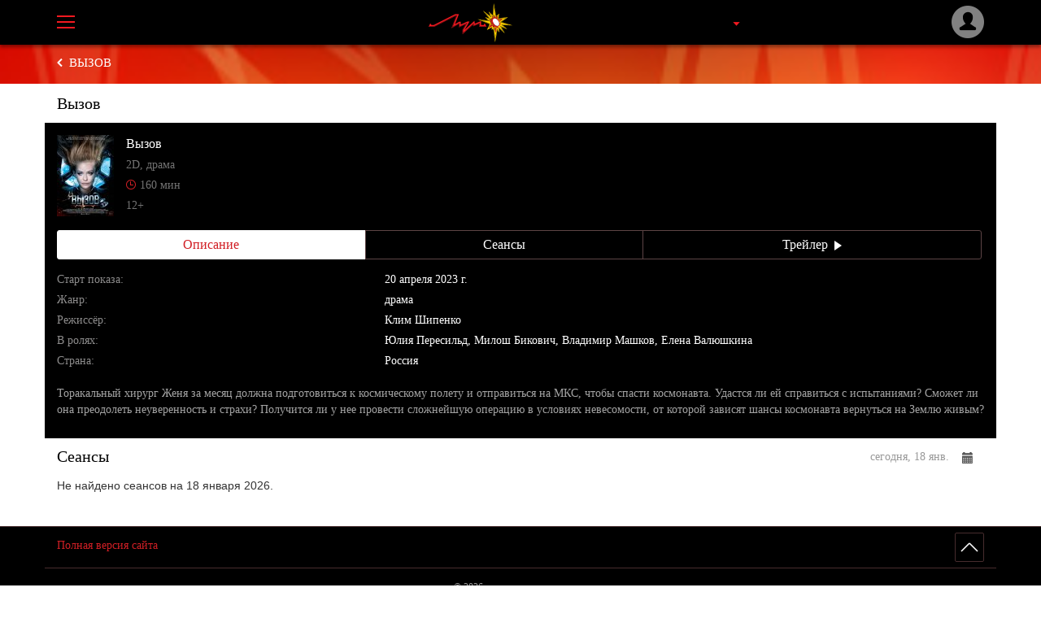

--- FILE ---
content_type: text/html; charset=UTF-8
request_url: https://m-krsk.kinoluch.ru/repertoire/film/4752-Vyzov
body_size: 3460
content:
<!doctype html>
<html lang="ru">
<!-- Head -->
<head>
<!-- Global site tag (gtag.js) - Google Analytics -->
<script async src="https://www.googletagmanager.com/gtag/js?id=UA-17539277-1"></script>
<script>
  window.dataLayer = window.dataLayer || [];
  function gtag(){dataLayer.push(arguments);}
  gtag('js', new Date());

  gtag('config', 'UA-17539277-1');
</script>
<meta charset="utf-8">
<title>Вызов :: Кинотеатр Луч, Красноярск (мобильная версия)</title>
<meta name="generator" content="Aquilon CMF v1.0" />
<meta name="keywords" content="" />
<meta name="description" content="" />
<meta http-equiv="X-UA-Compatible" content="IE=9">
<meta name="viewport" content="width=device-width, initial-scale=1.0">
<!--- <link rel="apple-touch-icon-precomposed" sizes="144x144" href="/img/ico/apple-touch-icon-144-precomposed.png">
<link rel="apple-touch-icon-precomposed" sizes="114x114" href="/img/ico/apple-touch-icon-114-precomposed.png">
<link rel="apple-touch-icon-precomposed" sizes="72x72" href="/img/ico/apple-touch-icon-72-precomposed.png">
<link rel="apple-touch-icon-precomposed" href="/img/ico/apple-touch-icon-57-precomposed.png">
<meta name="msapplication-TileImage" content="/img/ico/apple-touch-icon-144-precomposed.png">
<meta name="msapplication-TileColor" content="#3372DF">
<link rel="shortcut icon" href="/img/ico/favicon.png"> -->
<link rel="stylesheet" type="text/css" href="/mobile/css/style.less">
<script src="/mobile/js/modernizr.min.js"></script>
<script src="/mobile/js/jquery.min.js"></script>
</head><body>
<div class="background-layer"></div>
<div class="main-site-wrapper">
<!-- Header -->
<header class="header">
<div class="container">
<div class="row">
<div class="col-xs-2">
<div class="g-header-menu js_g-menu">
<span></span>
<span></span>
<span></span>
</div>
</div>
<div class="col-xs-7">
<div class="header-logo">
<a href="/">
<img src="/mobile/img/mobile-header-logo.png">
</a>
<div class="select-city__icon"></div>
<div class="select-city">
<div class="select-city__items">
<a href="//m-krsk.kinoluch.ru">Красноярск</a>
<a href="//m-lsk.kinoluch.ru">Лесосибирск</a>
<a href="//m-abakan.kinoluch.ru">Абакан</a>
</div>
</div>
</div>
</div>
<div class="col-xs-3">
<!-- Auth panel anonymous -->
<a href="/profile/auth" class="lk-login-place">
<img src="/mobile/img/ico/lk-header-icon-no-login.png">
</a>
<!-- /Auth panel anonymous -->
</div>
</div>
</div>
</header>
<!-- /Header --> <div class="total-wrapper">
<div class="breadcrumb-container">
<div class="container">
<a href="/">Вызов </a>
</div>
</div> <div class="site-content">
<div class="container">
<!-- Page header -->
<div class="header-page">Вызов </div>
<!-- /Page header -->
<!-- Content -->
<div class="film-top-card">
<div class="poster-container">
<img src="/upload/posters/4752_small.jpg.image.resize-70__inside_down.a35dc2f3bf02d2131606d7b6e1009841.jpg" alt="">
</div>
<div class="description-film-top-card">
<div class="title">Вызов </div>
<div class="description">2D, драма</div>
<div class="time"><span class="icon-s"></span>160 мин</div>
<div class="description">12+</div>
</div>
</div>
<div class="tabas-version-two">
<div class="tabs">
<a class="tab-c1 active" href="#film-description">Описание</a>
<a class="tab-c2" href="#seance">Сеансы</a>
<a class="tab-c3" href="#">Трейлер<span class="icon-t"></a>
</div>
<div class="tabs-result">
<div class="tab-res-c1 active-tab" id="film-description">
<div class="film-card-description">
<div class="fc-line">
<div class="title">Cтарт показа:</div>
<div class="description">20 апреля 2023 г.</div>
</div>
<div class="fc-line">
<div class="title">Жанр:</div>
<div class="description">драма</div>
</div>
<div class="fc-line">
<div class="title">Режиссёр:</div>
<div class="description">Клим Шипенко</div>
</div>
<div class="fc-line">
<div class="title">В ролях:</div>
<div class="description"> Юлия Пересильд, Милош Бикович, Владимир Машков, Елена Валюшкина </div>
</div>
<div class="fc-line">
<div class="title">Страна:</div>
<div class="description">Россия</div>
</div>
</div>
<div class="more-description">
<div class="text-more full-text">
<p> Торакальный хирург Женя за месяц должна подготовиться к космическому полету и отправиться на МКС, чтобы спасти космонавта. Удастся ли ей справиться с испытаниями? Сможет ли она преодолеть неуверенность и страхи? Получится ли у нее провести сложнейшую операцию в условиях невесомости, от которой зависят шансы космонавта вернуться на Землю живым? </p>
</div>
<div class="more-btn-container">
<a class="js_more-btn" href="#">Больше<span class="icon-more"></span></a>
</div>
</div>
</div>
<div class="tab-res-c2">
</div>
<div class="tab-res-c3">
<div class="trailer-container">
<iframe loading="lazy" src="https://vk.com/video_ext.php?oid=-101963285&id=gqbiECN5sUg&hd=4&autoplay=0" width="290" height="auto" allow="autoplay; encrypted-media; fullscreen; picture-in-picture; screen-wake-lock;" frameborder="0" allowfullscreen></iframe>
</div>
</div>
</div>
</div>
<div class="header-page-group">
<div class="seance" id="seance"></div>
<div class="title">Сеансы</div>
<div class="days">
<div class="input-group date" id="datetimepicker" data-today="2026-01-18" data-date_filtered="2026-01-18">
<input type="text" class="form-control">
<span class="input-group-addon">
<span class="glyphicon glyphicon-calendar"></span>
</span>
</div>
<div class="f-date"> сегодня, 18 янв. </div>
</div>
</div>
<p> Не найдено сеансов на 18 января 2026. </p>
<!-- /Content -->
</div>
</div>
</div>
<!-- Footer -->
<footer class="footer">
<div class="container">
<div class="top-footer">
<div class="left-side left-site.desktop" data-link-pc="//krsk.kinoluch.ru" >Полная версия сайта</div>
<div class="right-side">
<a class="arrow-top"></a>
</div>
</div>
<div class="middle-footer">
<div class="row">
<div class="col-xs-5 no-p-r">
<div class="footer-logo">
<img src="/mobile/img/mobile-header-logo.png">
</div>
</div>
<div class="col-xs-7">
<div class="copyright">© 2026 .</div>
<div class="info-footer">Киноавтоответчик и бронирование билетов: 2-6-00000</div>
</div>
</div>
</div>
<div class="social-links">
<div class="market-links">
<p>Мобильные приложения</p>
<a class="app" href="https://apps.apple.com/ru/app/%D0%BB%D1%83%D1%87/id1471330611"></a>
<a class="goo" href="https://play.google.com/store/apps/details?id=com.maltat.luch2018"></a>
</div>
</div>
<div class="added-info">Администрация оставляет за собой право изменять репертуар и цены билетов</div>
<div class="bottom-footer">Разработка сайта «<a href="https://www.intecmedia.ru">Интекмедиа</a>», 2016</div>
</div>
</footer>
<!-- /Footer --></div>
<!-- Main menu -->
<div class="main-menu-wrapper">
<div class="main-menu">
<ul>
<li class="active ">
<a class="" href="/repertoire">
<span>Афиша</span>
</a>
</li>
<li class="">
<a class="js_sub-menu-anchor" href="/cafe">
<span>Заведения</span>
</a>
<ul class="sub-menu">
<li>
<a href="/cafe/vanil">
<span>Ваниль</span>
</a>
</li>
<li>
<a href="/cafe/kaliostro">
<span>Калиостро</span>
</a>
</li>
<li>
<a href="/cafe/monte-kristo">
<span>Монте-Кристо</span>
</a>
</li>
<li>
<a href="/cafe/ambar">
<span>Амбар</span>
</a>
</li>
<li>
<a href="/cafe/snezhnost">
<span>Снежность</span>
</a>
</li>
</ul>
</li>
<li class="">
<a class="" href="/questions">
<span>Вопрос директору</span>
</a>
</li>
<li class="">
<a class="" href="/contacts">
<span>Контакты</span>
</a>
</li>
<li class="">
<a class="" href="/sos">
<span>Sos</span>
</a>
</li>
<li class="">
<a class="js_sub-menu-anchor" href="/for-visitors">
<span>Посетителям</span>
</a>
<ul class="sub-menu">
<li>
<a href="/for-visitors/online-pokupka">
<span>Online-покупка</span>
</a>
</li>
</ul>
</li>
</ul>
</div>
<div class="main-menu-info">
<p>Киноответчик и бронирование кинобилетов,</p>
<p>тел.: <span>2-6-00000</span></p>
</div>
</div>
<!-- /Main menu --><!-- Modals -->
<!-- /Modals -->
<script src="/mobile/js/require.min.js"></script>
<script src="/mobile/js/application.js"></script>
</body>
</html>

--- FILE ---
content_type: text/css; charset=UTF-8
request_url: https://m-krsk.kinoluch.ru/mobile/css/style.less
body_size: 57702
content:
/* Generated by LESS css compiler: Tue, 05 Dec 2023 02:37:26 +0000 | lessphp_e801419b00607d68a1e79e06b57c696cc58a80f6.css */
@charset "UTF-8";/*!
 * Bootstrap v3.3.6 (http://getbootstrap.com)
 * Copyright 2011-2015 Twitter, Inc.
 * Licensed under MIT (https://github.com/twbs/bootstrap/blob/master/LICENSE)
 *//*! normalize.css v3.0.3 | MIT License | github.com/necolas/normalize.css */html{font-family: sans-serif;-ms-text-size-adjust: 100%;-webkit-text-size-adjust: 100%}body{margin: 0}article,aside,details,figcaption,figure,footer,header,hgroup,main,menu,nav,section,summary{display: block}audio,canvas,progress,video{display: inline-block;vertical-align: baseline}audio:not([controls]){display: none;height: 0}[hidden],template{display: none}a{background-color: transparent}a:active,a:hover{outline: 0}abbr[title]{border-bottom: 1px dotted}b,strong{font-weight: bold}dfn{font-style: italic}h1{font-size: 2em;margin: .67em 0}mark{background: #ff0;color: #000}small{font-size: 80%}sub,sup{font-size: 75%;line-height: 0;position: relative;vertical-align: baseline}sup{top: -0.5em}sub{bottom: -0.25em}img{border: 0}svg:not(:root){overflow: hidden}figure{margin: 1em 40px}hr{box-sizing: content-box;height: 0}pre{overflow: auto}code,kbd,pre,samp{font-family: monospace, monospace;font-size: 1em}button,input,optgroup,select,textarea{color: inherit;font: inherit;margin: 0}button{overflow: visible}button,select{text-transform: none}button,html input[type="button"],input[type="reset"],input[type="submit"]{-webkit-appearance: button;cursor: pointer}button[disabled],html input[disabled]{cursor: default}button::-moz-focus-inner,input::-moz-focus-inner{border: 0;padding: 0}input{line-height: normal}input[type="checkbox"],input[type="radio"]{box-sizing: border-box;padding: 0}input[type="number"]::-webkit-inner-spin-button,input[type="number"]::-webkit-outer-spin-button{height: auto}input[type="search"]{-webkit-appearance: textfield;box-sizing: content-box}input[type="search"]::-webkit-search-cancel-button,input[type="search"]::-webkit-search-decoration{-webkit-appearance: none}fieldset{border: 1px solid #c0c0c0;margin: 0 2px;padding: .35em .625em .75em}legend{border: 0;padding: 0}textarea{overflow: auto}optgroup{font-weight: bold}table{border-collapse: collapse;border-spacing: 0}td,th{padding: 0}/*! Source: https://github.com/h5bp/html5-boilerplate/blob/master/src/css/main.css */@media print{*,*:before,*:after{background: transparent !important;color: #000 !important;box-shadow: none !important;text-shadow: none !important}a,a:visited{text-decoration: underline}a[href]:after{content: " (" attr(href) ")"}abbr[title]:after{content: " (" attr(title) ")"}a[href^="#"]:after,a[href^="javascript:"]:after{content: ""}pre,blockquote{border: 1px solid #999;page-break-inside: avoid}thead{display: table-header-group}tr,img{page-break-inside: avoid}img{max-width: 100% !important}p,h2,h3{orphans: 3;widows: 3}h2,h3{page-break-after: avoid}.navbar{display: none}.btn > .caret,.dropup > .btn > .caret{border-top-color: #000 !important}.label{border: 1px solid #000}.table,.wysiwyg table:not([class]){border-collapse: collapse !important}.table td,.table th,.wysiwyg table:not([class]) td,.wysiwyg table:not([class]) th{background-color: #fff !important}.table-bordered th,.table-bordered td,.wysiwyg table:not([class]) th,.wysiwyg table:not([class]) td{border: 1px solid #ddd !important}}@font-face{font-family: 'Glyphicons Halflings';src: url('../fonts/glyphicons-halflings-regular.eot');src: url('../fonts/glyphicons-halflings-regular.eot?#iefix') format('embedded-opentype'), url('../fonts/glyphicons-halflings-regular.woff2') format('woff2'), url('../fonts/glyphicons-halflings-regular.woff') format('woff'), url('../fonts/glyphicons-halflings-regular.ttf') format('truetype'), url('../fonts/glyphicons-halflings-regular.svg#glyphicons_halflingsregular') format('svg')}.glyphicon{position: relative;top: 1px;display: inline-block;font-family: 'Glyphicons Halflings';font-style: normal;font-weight: normal;line-height: 1;-webkit-font-smoothing: antialiased;-moz-osx-font-smoothing: grayscale}.glyphicon-asterisk:before{content: "\002a"}.glyphicon-plus:before{content: "\002b"}.glyphicon-euro:before,.glyphicon-eur:before{content: "\20ac"}.glyphicon-minus:before{content: "\2212"}.glyphicon-cloud:before{content: "\2601"}.glyphicon-envelope:before{content: "\2709"}.glyphicon-pencil:before{content: "\270f"}.glyphicon-glass:before{content: "\e001"}.glyphicon-music:before{content: "\e002"}.glyphicon-search:before{content: "\e003"}.glyphicon-heart:before{content: "\e005"}.glyphicon-star:before{content: "\e006"}.glyphicon-star-empty:before{content: "\e007"}.glyphicon-user:before{content: "\e008"}.glyphicon-film:before{content: "\e009"}.glyphicon-th-large:before{content: "\e010"}.glyphicon-th:before{content: "\e011"}.glyphicon-th-list:before{content: "\e012"}.glyphicon-ok:before{content: "\e013"}.glyphicon-remove:before{content: "\e014"}.glyphicon-zoom-in:before{content: "\e015"}.glyphicon-zoom-out:before{content: "\e016"}.glyphicon-off:before{content: "\e017"}.glyphicon-signal:before{content: "\e018"}.glyphicon-cog:before{content: "\e019"}.glyphicon-trash:before{content: "\e020"}.glyphicon-home:before{content: "\e021"}.glyphicon-file:before{content: "\e022"}.glyphicon-time:before{content: "\e023"}.glyphicon-road:before{content: "\e024"}.glyphicon-download-alt:before{content: "\e025"}.glyphicon-download:before{content: "\e026"}.glyphicon-upload:before{content: "\e027"}.glyphicon-inbox:before{content: "\e028"}.glyphicon-play-circle:before{content: "\e029"}.glyphicon-repeat:before{content: "\e030"}.glyphicon-refresh:before{content: "\e031"}.glyphicon-list-alt:before{content: "\e032"}.glyphicon-lock:before{content: "\e033"}.glyphicon-flag:before{content: "\e034"}.glyphicon-headphones:before{content: "\e035"}.glyphicon-volume-off:before{content: "\e036"}.glyphicon-volume-down:before{content: "\e037"}.glyphicon-volume-up:before{content: "\e038"}.glyphicon-qrcode:before{content: "\e039"}.glyphicon-barcode:before{content: "\e040"}.glyphicon-tag:before{content: "\e041"}.glyphicon-tags:before{content: "\e042"}.glyphicon-book:before{content: "\e043"}.glyphicon-bookmark:before{content: "\e044"}.glyphicon-print:before{content: "\e045"}.glyphicon-camera:before{content: "\e046"}.glyphicon-font:before{content: "\e047"}.glyphicon-bold:before{content: "\e048"}.glyphicon-italic:before{content: "\e049"}.glyphicon-text-height:before{content: "\e050"}.glyphicon-text-width:before{content: "\e051"}.glyphicon-align-left:before{content: "\e052"}.glyphicon-align-center:before{content: "\e053"}.glyphicon-align-right:before{content: "\e054"}.glyphicon-align-justify:before{content: "\e055"}.glyphicon-list:before{content: "\e056"}.glyphicon-indent-left:before{content: "\e057"}.glyphicon-indent-right:before{content: "\e058"}.glyphicon-facetime-video:before{content: "\e059"}.glyphicon-picture:before{content: "\e060"}.glyphicon-map-marker:before{content: "\e062"}.glyphicon-adjust:before{content: "\e063"}.glyphicon-tint:before{content: "\e064"}.glyphicon-edit:before{content: "\e065"}.glyphicon-share:before{content: "\e066"}.glyphicon-check:before{content: "\e067"}.glyphicon-move:before{content: "\e068"}.glyphicon-step-backward:before{content: "\e069"}.glyphicon-fast-backward:before{content: "\e070"}.glyphicon-backward:before{content: "\e071"}.glyphicon-play:before{content: "\e072"}.glyphicon-pause:before{content: "\e073"}.glyphicon-stop:before{content: "\e074"}.glyphicon-forward:before{content: "\e075"}.glyphicon-fast-forward:before{content: "\e076"}.glyphicon-step-forward:before{content: "\e077"}.glyphicon-eject:before{content: "\e078"}.glyphicon-chevron-left:before{content: "\e079"}.glyphicon-chevron-right:before{content: "\e080"}.glyphicon-plus-sign:before{content: "\e081"}.glyphicon-minus-sign:before{content: "\e082"}.glyphicon-remove-sign:before{content: "\e083"}.glyphicon-ok-sign:before{content: "\e084"}.glyphicon-question-sign:before{content: "\e085"}.glyphicon-info-sign:before{content: "\e086"}.glyphicon-screenshot:before{content: "\e087"}.glyphicon-remove-circle:before{content: "\e088"}.glyphicon-ok-circle:before{content: "\e089"}.glyphicon-ban-circle:before{content: "\e090"}.glyphicon-arrow-left:before{content: "\e091"}.glyphicon-arrow-right:before{content: "\e092"}.glyphicon-arrow-up:before{content: "\e093"}.glyphicon-arrow-down:before{content: "\e094"}.glyphicon-share-alt:before{content: "\e095"}.glyphicon-resize-full:before{content: "\e096"}.glyphicon-resize-small:before{content: "\e097"}.glyphicon-exclamation-sign:before{content: "\e101"}.glyphicon-gift:before{content: "\e102"}.glyphicon-leaf:before{content: "\e103"}.glyphicon-fire:before{content: "\e104"}.glyphicon-eye-open:before{content: "\e105"}.glyphicon-eye-close:before{content: "\e106"}.glyphicon-warning-sign:before{content: "\e107"}.glyphicon-plane:before{content: "\e108"}.glyphicon-calendar:before{content: "\e109"}.glyphicon-random:before{content: "\e110"}.glyphicon-comment:before{content: "\e111"}.glyphicon-magnet:before{content: "\e112"}.glyphicon-chevron-up:before{content: "\e113"}.glyphicon-chevron-down:before{content: "\e114"}.glyphicon-retweet:before{content: "\e115"}.glyphicon-shopping-cart:before{content: "\e116"}.glyphicon-folder-close:before{content: "\e117"}.glyphicon-folder-open:before{content: "\e118"}.glyphicon-resize-vertical:before{content: "\e119"}.glyphicon-resize-horizontal:before{content: "\e120"}.glyphicon-hdd:before{content: "\e121"}.glyphicon-bullhorn:before{content: "\e122"}.glyphicon-bell:before{content: "\e123"}.glyphicon-certificate:before{content: "\e124"}.glyphicon-thumbs-up:before{content: "\e125"}.glyphicon-thumbs-down:before{content: "\e126"}.glyphicon-hand-right:before{content: "\e127"}.glyphicon-hand-left:before{content: "\e128"}.glyphicon-hand-up:before{content: "\e129"}.glyphicon-hand-down:before{content: "\e130"}.glyphicon-circle-arrow-right:before{content: "\e131"}.glyphicon-circle-arrow-left:before{content: "\e132"}.glyphicon-circle-arrow-up:before{content: "\e133"}.glyphicon-circle-arrow-down:before{content: "\e134"}.glyphicon-globe:before{content: "\e135"}.glyphicon-wrench:before{content: "\e136"}.glyphicon-tasks:before{content: "\e137"}.glyphicon-filter:before{content: "\e138"}.glyphicon-briefcase:before{content: "\e139"}.glyphicon-fullscreen:before{content: "\e140"}.glyphicon-dashboard:before{content: "\e141"}.glyphicon-paperclip:before{content: "\e142"}.glyphicon-heart-empty:before{content: "\e143"}.glyphicon-link:before{content: "\e144"}.glyphicon-phone:before{content: "\e145"}.glyphicon-pushpin:before{content: "\e146"}.glyphicon-usd:before{content: "\e148"}.glyphicon-gbp:before{content: "\e149"}.glyphicon-sort:before{content: "\e150"}.glyphicon-sort-by-alphabet:before{content: "\e151"}.glyphicon-sort-by-alphabet-alt:before{content: "\e152"}.glyphicon-sort-by-order:before{content: "\e153"}.glyphicon-sort-by-order-alt:before{content: "\e154"}.glyphicon-sort-by-attributes:before{content: "\e155"}.glyphicon-sort-by-attributes-alt:before{content: "\e156"}.glyphicon-unchecked:before{content: "\e157"}.glyphicon-expand:before{content: "\e158"}.glyphicon-collapse-down:before{content: "\e159"}.glyphicon-collapse-up:before{content: "\e160"}.glyphicon-log-in:before{content: "\e161"}.glyphicon-flash:before{content: "\e162"}.glyphicon-log-out:before{content: "\e163"}.glyphicon-new-window:before{content: "\e164"}.glyphicon-record:before{content: "\e165"}.glyphicon-save:before{content: "\e166"}.glyphicon-open:before{content: "\e167"}.glyphicon-saved:before{content: "\e168"}.glyphicon-import:before{content: "\e169"}.glyphicon-export:before{content: "\e170"}.glyphicon-send:before{content: "\e171"}.glyphicon-floppy-disk:before{content: "\e172"}.glyphicon-floppy-saved:before{content: "\e173"}.glyphicon-floppy-remove:before{content: "\e174"}.glyphicon-floppy-save:before{content: "\e175"}.glyphicon-floppy-open:before{content: "\e176"}.glyphicon-credit-card:before{content: "\e177"}.glyphicon-transfer:before{content: "\e178"}.glyphicon-cutlery:before{content: "\e179"}.glyphicon-header:before{content: "\e180"}.glyphicon-compressed:before{content: "\e181"}.glyphicon-earphone:before{content: "\e182"}.glyphicon-phone-alt:before{content: "\e183"}.glyphicon-tower:before{content: "\e184"}.glyphicon-stats:before{content: "\e185"}.glyphicon-sd-video:before{content: "\e186"}.glyphicon-hd-video:before{content: "\e187"}.glyphicon-subtitles:before{content: "\e188"}.glyphicon-sound-stereo:before{content: "\e189"}.glyphicon-sound-dolby:before{content: "\e190"}.glyphicon-sound-5-1:before{content: "\e191"}.glyphicon-sound-6-1:before{content: "\e192"}.glyphicon-sound-7-1:before{content: "\e193"}.glyphicon-copyright-mark:before{content: "\e194"}.glyphicon-registration-mark:before{content: "\e195"}.glyphicon-cloud-download:before{content: "\e197"}.glyphicon-cloud-upload:before{content: "\e198"}.glyphicon-tree-conifer:before{content: "\e199"}.glyphicon-tree-deciduous:before{content: "\e200"}.glyphicon-cd:before{content: "\e201"}.glyphicon-save-file:before{content: "\e202"}.glyphicon-open-file:before{content: "\e203"}.glyphicon-level-up:before{content: "\e204"}.glyphicon-copy:before{content: "\e205"}.glyphicon-paste:before{content: "\e206"}.glyphicon-alert:before{content: "\e209"}.glyphicon-equalizer:before{content: "\e210"}.glyphicon-king:before{content: "\e211"}.glyphicon-queen:before{content: "\e212"}.glyphicon-pawn:before{content: "\e213"}.glyphicon-bishop:before{content: "\e214"}.glyphicon-knight:before{content: "\e215"}.glyphicon-baby-formula:before{content: "\e216"}.glyphicon-tent:before{content: "\26fa"}.glyphicon-blackboard:before{content: "\e218"}.glyphicon-bed:before{content: "\e219"}.glyphicon-apple:before{content: "\f8ff"}.glyphicon-erase:before{content: "\e221"}.glyphicon-hourglass:before{content: "\231b"}.glyphicon-lamp:before{content: "\e223"}.glyphicon-duplicate:before{content: "\e224"}.glyphicon-piggy-bank:before{content: "\e225"}.glyphicon-scissors:before{content: "\e226"}.glyphicon-bitcoin:before{content: "\e227"}.glyphicon-btc:before{content: "\e227"}.glyphicon-xbt:before{content: "\e227"}.glyphicon-yen:before{content: "\00a5"}.glyphicon-jpy:before{content: "\00a5"}.glyphicon-ruble:before{content: "\20bd"}.glyphicon-rub:before{content: "\20bd"}.glyphicon-scale:before{content: "\e230"}.glyphicon-ice-lolly:before{content: "\e231"}.glyphicon-ice-lolly-tasted:before{content: "\e232"}.glyphicon-education:before{content: "\e233"}.glyphicon-option-horizontal:before{content: "\e234"}.glyphicon-option-vertical:before{content: "\e235"}.glyphicon-menu-hamburger:before{content: "\e236"}.glyphicon-modal-window:before{content: "\e237"}.glyphicon-oil:before{content: "\e238"}.glyphicon-grain:before{content: "\e239"}.glyphicon-sunglasses:before{content: "\e240"}.glyphicon-text-size:before{content: "\e241"}.glyphicon-text-color:before{content: "\e242"}.glyphicon-text-background:before{content: "\e243"}.glyphicon-object-align-top:before{content: "\e244"}.glyphicon-object-align-bottom:before{content: "\e245"}.glyphicon-object-align-horizontal:before{content: "\e246"}.glyphicon-object-align-left:before{content: "\e247"}.glyphicon-object-align-vertical:before{content: "\e248"}.glyphicon-object-align-right:before{content: "\e249"}.glyphicon-triangle-right:before{content: "\e250"}.glyphicon-triangle-left:before{content: "\e251"}.glyphicon-triangle-bottom:before{content: "\e252"}.glyphicon-triangle-top:before{content: "\e253"}.glyphicon-console:before{content: "\e254"}.glyphicon-superscript:before{content: "\e255"}.glyphicon-subscript:before{content: "\e256"}.glyphicon-menu-left:before{content: "\e257"}.glyphicon-menu-right:before{content: "\e258"}.glyphicon-menu-down:before{content: "\e259"}.glyphicon-menu-up:before{content: "\e260"}*{-webkit-box-sizing: border-box;-moz-box-sizing: border-box;box-sizing: border-box}*:before,*:after{-webkit-box-sizing: border-box;-moz-box-sizing: border-box;box-sizing: border-box}html{font-size: 10px;-webkit-tap-highlight-color: rgba(0,0,0,0)}body{font-family: "Helvetica Neue", Helvetica, Arial, sans-serif;font-size: 14px;line-height: 1.42857143;color: #333;background-color: #fff}input,button,select,textarea{font-family: inherit;font-size: inherit;line-height: inherit}a{color: #337ab7;text-decoration: none}a:hover,a:focus{color: #23527c;text-decoration: underline}a:focus{outline: thin dotted;outline: 5px auto -webkit-focus-ring-color;outline-offset: -2px}figure{margin: 0}img{vertical-align: middle}.img-responsive,.thumbnail > img,.thumbnail a > img,.carousel-inner > .item > img,.carousel-inner > .item > a > img,.wysiwyg figure > img,.wysiwyg figure a > img{display: block;max-width: 100%;height: auto}.img-rounded{border-radius: 6px}.img-thumbnail{padding: 4px;line-height: 1.42857143;background-color: #fff;border: 1px solid #ddd;border-radius: 4px;-webkit-transition: all .2s ease-in-out;-o-transition: all .2s ease-in-out;transition: all .2s ease-in-out;display: inline-block;max-width: 100%;height: auto}.img-circle{border-radius: 50%}hr{margin-top: 20px;margin-bottom: 20px;border: 0;border-top: 1px solid #eee}.sr-only{position: absolute;width: 1px;height: 1px;margin: -1px;padding: 0;overflow: hidden;clip: rect(0, 0, 0, 0);border: 0}.sr-only-focusable:active,.sr-only-focusable:focus{position: static;width: auto;height: auto;margin: 0;overflow: visible;clip: auto}[role="button"]{cursor: pointer}h1,h2,h3,h4,h5,h6,.h1,.h2,.h3,.h4,.h5,.h6{font-family: inherit;font-weight: 500;line-height: 1.1;color: inherit}h1 small,h2 small,h3 small,h4 small,h5 small,h6 small,.h1 small,.h2 small,.h3 small,.h4 small,.h5 small,.h6 small,h1 .small,h2 .small,h3 .small,h4 .small,h5 .small,h6 .small,.h1 .small,.h2 .small,.h3 .small,.h4 .small,.h5 .small,.h6 .small{font-weight: normal;line-height: 1;color: #777}h1,.h1,h2,.h2,h3,.h3{margin-top: 20px;margin-bottom: 10px}h1 small,.h1 small,h2 small,.h2 small,h3 small,.h3 small,h1 .small,.h1 .small,h2 .small,.h2 .small,h3 .small,.h3 .small{font-size: 65%}h4,.h4,h5,.h5,h6,.h6{margin-top: 10px;margin-bottom: 10px}h4 small,.h4 small,h5 small,.h5 small,h6 small,.h6 small,h4 .small,.h4 .small,h5 .small,.h5 .small,h6 .small,.h6 .small{font-size: 75%}h1,.h1{font-size: 36px}h2,.h2{font-size: 30px}h3,.h3{font-size: 24px}h4,.h4{font-size: 18px}h5,.h5{font-size: 14px}h6,.h6{font-size: 12px}p{margin: 0 0 10px}.lead{margin-bottom: 20px;font-size: 16px;font-weight: 300;line-height: 1.4}@media (min-width: 768px){.lead{font-size: 21px}}small,.small{font-size: 85%}mark,.mark{background-color: #fcf8e3;padding: .2em}.text-left{text-align: left}.text-right{text-align: right}.text-center{text-align: center}.text-justify{text-align: justify}.text-nowrap{white-space: nowrap}.text-lowercase{text-transform: lowercase}.text-uppercase{text-transform: uppercase}.text-capitalize{text-transform: capitalize}.text-muted{color: #777}.text-primary{color: #337ab7}a.text-primary:hover,a.text-primary:focus{color: #286090}.text-success{color: #3c763d}a.text-success:hover,a.text-success:focus{color: #2b542c}.text-info{color: #31708f}a.text-info:hover,a.text-info:focus{color: #245269}.text-warning{color: #8a6d3b}a.text-warning:hover,a.text-warning:focus{color: #66512c}.text-danger{color: #a94442}a.text-danger:hover,a.text-danger:focus{color: #843534}.bg-primary{color: #fff;background-color: #337ab7}a.bg-primary:hover,a.bg-primary:focus{background-color: #286090}.bg-success{background-color: #dff0d8}a.bg-success:hover,a.bg-success:focus{background-color: #c1e2b3}.bg-info{background-color: #d9edf7}a.bg-info:hover,a.bg-info:focus{background-color: #afd9ee}.bg-warning{background-color: #fcf8e3}a.bg-warning:hover,a.bg-warning:focus{background-color: #f7ecb5}.bg-danger{background-color: #f2dede}a.bg-danger:hover,a.bg-danger:focus{background-color: #e4b9b9}.page-header{padding-bottom: 9px;margin: 40px 0 20px;border-bottom: 1px solid #eee}ul,ol{margin-top: 0;margin-bottom: 10px}ul ul,ol ul,ul ol,ol ol{margin-bottom: 0}.list-unstyled{padding-left: 0;list-style: none}.list-inline{padding-left: 0;list-style: none;margin-left: -5px}.list-inline > li{display: inline-block;padding-left: 5px;padding-right: 5px}dl{margin-top: 0;margin-bottom: 20px}dt,dd{line-height: 1.42857143}dt{font-weight: bold}dd{margin-left: 0}@media (min-width: 768px){.dl-horizontal dt{float: left;width: 160px;clear: left;text-align: right;overflow: hidden;text-overflow: ellipsis;white-space: nowrap}.dl-horizontal dd{margin-left: 180px}}abbr[title],abbr[data-original-title]{cursor: help;border-bottom: 1px dotted #777}.initialism{font-size: 90%;text-transform: uppercase}blockquote{padding: 10px 20px;margin: 0 0 20px;font-size: 17.5px;border-left: 5px solid #eee}blockquote p:last-child,blockquote ul:last-child,blockquote ol:last-child{margin-bottom: 0}blockquote footer,blockquote small,blockquote .small{display: block;font-size: 80%;line-height: 1.42857143;color: #777}blockquote footer:before,blockquote small:before,blockquote .small:before{content: '\2014 \00A0'}.blockquote-reverse,blockquote.pull-right{padding-right: 15px;padding-left: 0;border-right: 5px solid #eee;border-left: 0;text-align: right}.blockquote-reverse footer:before,blockquote.pull-right footer:before,.blockquote-reverse small:before,blockquote.pull-right small:before,.blockquote-reverse .small:before,blockquote.pull-right .small:before{content: ''}.blockquote-reverse footer:after,blockquote.pull-right footer:after,.blockquote-reverse small:after,blockquote.pull-right small:after,.blockquote-reverse .small:after,blockquote.pull-right .small:after{content: '\00A0 \2014'}address{margin-bottom: 20px;font-style: normal;line-height: 1.42857143}code,kbd,pre,samp{font-family: Menlo, Monaco, Consolas, "Courier New", monospace}code{padding: 2px 4px;font-size: 90%;color: #c7254e;background-color: #f9f2f4;border-radius: 4px}kbd{padding: 2px 4px;font-size: 90%;color: #fff;background-color: #333;border-radius: 3px;box-shadow: inset 0 -1px 0 rgba(0,0,0,0.25)}kbd kbd{padding: 0;font-size: 100%;font-weight: bold;box-shadow: none}pre{display: block;padding: 9.5px;margin: 0 0 10px;font-size: 13px;line-height: 1.42857143;word-break: break-all;word-wrap: break-word;color: #333;background-color: #f5f5f5;border: 1px solid #ccc;border-radius: 4px}pre code{padding: 0;font-size: inherit;color: inherit;white-space: pre-wrap;background-color: transparent;border-radius: 0}.pre-scrollable{max-height: 340px;overflow-y: scroll}.container{margin-right: auto;margin-left: auto;padding-left: 15px;padding-right: 15px}@media (min-width: 768px){.container{width: 750px}}@media (min-width: 992px){.container{width: 970px}}@media (min-width: 1200px){.container{width: 1170px}}.container-fluid{margin-right: auto;margin-left: auto;padding-left: 15px;padding-right: 15px}.row{margin-left: -15px;margin-right: -15px}.col-xs-1, .col-sm-1, .col-md-1, .col-lg-1, .col-xs-2, .col-sm-2, .col-md-2, .col-lg-2, .col-xs-3, .col-sm-3, .col-md-3, .col-lg-3, .col-xs-4, .col-sm-4, .col-md-4, .col-lg-4, .col-xs-5, .col-sm-5, .col-md-5, .col-lg-5, .col-xs-6, .col-sm-6, .col-md-6, .col-lg-6, .col-xs-7, .col-sm-7, .col-md-7, .col-lg-7, .col-xs-8, .col-sm-8, .col-md-8, .col-lg-8, .col-xs-9, .col-sm-9, .col-md-9, .col-lg-9, .col-xs-10, .col-sm-10, .col-md-10, .col-lg-10, .col-xs-11, .col-sm-11, .col-md-11, .col-lg-11, .col-xs-12, .col-sm-12, .col-md-12, .col-lg-12{position: relative;min-height: 1px;padding-left: 15px;padding-right: 15px}.col-xs-1, .col-xs-2, .col-xs-3, .col-xs-4, .col-xs-5, .col-xs-6, .col-xs-7, .col-xs-8, .col-xs-9, .col-xs-10, .col-xs-11, .col-xs-12{float: left}.col-xs-12{width: 100%}.col-xs-11{width: 91.66666667%}.col-xs-10{width: 83.33333333%}.col-xs-9{width: 75%}.col-xs-8{width: 66.66666667%}.col-xs-7{width: 58.33333333%}.col-xs-6{width: 50%}.col-xs-5{width: 41.66666667%}.col-xs-4{width: 33.33333333%}.col-xs-3{width: 25%}.col-xs-2{width: 16.66666667%}.col-xs-1{width: 8.33333333%}.col-xs-pull-12{right: 100%}.col-xs-pull-11{right: 91.66666667%}.col-xs-pull-10{right: 83.33333333%}.col-xs-pull-9{right: 75%}.col-xs-pull-8{right: 66.66666667%}.col-xs-pull-7{right: 58.33333333%}.col-xs-pull-6{right: 50%}.col-xs-pull-5{right: 41.66666667%}.col-xs-pull-4{right: 33.33333333%}.col-xs-pull-3{right: 25%}.col-xs-pull-2{right: 16.66666667%}.col-xs-pull-1{right: 8.33333333%}.col-xs-pull-0{right: auto}.col-xs-push-12{left: 100%}.col-xs-push-11{left: 91.66666667%}.col-xs-push-10{left: 83.33333333%}.col-xs-push-9{left: 75%}.col-xs-push-8{left: 66.66666667%}.col-xs-push-7{left: 58.33333333%}.col-xs-push-6{left: 50%}.col-xs-push-5{left: 41.66666667%}.col-xs-push-4{left: 33.33333333%}.col-xs-push-3{left: 25%}.col-xs-push-2{left: 16.66666667%}.col-xs-push-1{left: 8.33333333%}.col-xs-push-0{left: auto}.col-xs-offset-12{margin-left: 100%}.col-xs-offset-11{margin-left: 91.66666667%}.col-xs-offset-10{margin-left: 83.33333333%}.col-xs-offset-9{margin-left: 75%}.col-xs-offset-8{margin-left: 66.66666667%}.col-xs-offset-7{margin-left: 58.33333333%}.col-xs-offset-6{margin-left: 50%}.col-xs-offset-5{margin-left: 41.66666667%}.col-xs-offset-4{margin-left: 33.33333333%}.col-xs-offset-3{margin-left: 25%}.col-xs-offset-2{margin-left: 16.66666667%}.col-xs-offset-1{margin-left: 8.33333333%}.col-xs-offset-0{margin-left: 0%}@media (min-width: 768px){.col-sm-1, .col-sm-2, .col-sm-3, .col-sm-4, .col-sm-5, .col-sm-6, .col-sm-7, .col-sm-8, .col-sm-9, .col-sm-10, .col-sm-11, .col-sm-12{float: left}.col-sm-12{width: 100%}.col-sm-11{width: 91.66666667%}.col-sm-10{width: 83.33333333%}.col-sm-9{width: 75%}.col-sm-8{width: 66.66666667%}.col-sm-7{width: 58.33333333%}.col-sm-6{width: 50%}.col-sm-5{width: 41.66666667%}.col-sm-4{width: 33.33333333%}.col-sm-3{width: 25%}.col-sm-2{width: 16.66666667%}.col-sm-1{width: 8.33333333%}.col-sm-pull-12{right: 100%}.col-sm-pull-11{right: 91.66666667%}.col-sm-pull-10{right: 83.33333333%}.col-sm-pull-9{right: 75%}.col-sm-pull-8{right: 66.66666667%}.col-sm-pull-7{right: 58.33333333%}.col-sm-pull-6{right: 50%}.col-sm-pull-5{right: 41.66666667%}.col-sm-pull-4{right: 33.33333333%}.col-sm-pull-3{right: 25%}.col-sm-pull-2{right: 16.66666667%}.col-sm-pull-1{right: 8.33333333%}.col-sm-pull-0{right: auto}.col-sm-push-12{left: 100%}.col-sm-push-11{left: 91.66666667%}.col-sm-push-10{left: 83.33333333%}.col-sm-push-9{left: 75%}.col-sm-push-8{left: 66.66666667%}.col-sm-push-7{left: 58.33333333%}.col-sm-push-6{left: 50%}.col-sm-push-5{left: 41.66666667%}.col-sm-push-4{left: 33.33333333%}.col-sm-push-3{left: 25%}.col-sm-push-2{left: 16.66666667%}.col-sm-push-1{left: 8.33333333%}.col-sm-push-0{left: auto}.col-sm-offset-12{margin-left: 100%}.col-sm-offset-11{margin-left: 91.66666667%}.col-sm-offset-10{margin-left: 83.33333333%}.col-sm-offset-9{margin-left: 75%}.col-sm-offset-8{margin-left: 66.66666667%}.col-sm-offset-7{margin-left: 58.33333333%}.col-sm-offset-6{margin-left: 50%}.col-sm-offset-5{margin-left: 41.66666667%}.col-sm-offset-4{margin-left: 33.33333333%}.col-sm-offset-3{margin-left: 25%}.col-sm-offset-2{margin-left: 16.66666667%}.col-sm-offset-1{margin-left: 8.33333333%}.col-sm-offset-0{margin-left: 0%}}@media (min-width: 992px){.col-md-1, .col-md-2, .col-md-3, .col-md-4, .col-md-5, .col-md-6, .col-md-7, .col-md-8, .col-md-9, .col-md-10, .col-md-11, .col-md-12{float: left}.col-md-12{width: 100%}.col-md-11{width: 91.66666667%}.col-md-10{width: 83.33333333%}.col-md-9{width: 75%}.col-md-8{width: 66.66666667%}.col-md-7{width: 58.33333333%}.col-md-6{width: 50%}.col-md-5{width: 41.66666667%}.col-md-4{width: 33.33333333%}.col-md-3{width: 25%}.col-md-2{width: 16.66666667%}.col-md-1{width: 8.33333333%}.col-md-pull-12{right: 100%}.col-md-pull-11{right: 91.66666667%}.col-md-pull-10{right: 83.33333333%}.col-md-pull-9{right: 75%}.col-md-pull-8{right: 66.66666667%}.col-md-pull-7{right: 58.33333333%}.col-md-pull-6{right: 50%}.col-md-pull-5{right: 41.66666667%}.col-md-pull-4{right: 33.33333333%}.col-md-pull-3{right: 25%}.col-md-pull-2{right: 16.66666667%}.col-md-pull-1{right: 8.33333333%}.col-md-pull-0{right: auto}.col-md-push-12{left: 100%}.col-md-push-11{left: 91.66666667%}.col-md-push-10{left: 83.33333333%}.col-md-push-9{left: 75%}.col-md-push-8{left: 66.66666667%}.col-md-push-7{left: 58.33333333%}.col-md-push-6{left: 50%}.col-md-push-5{left: 41.66666667%}.col-md-push-4{left: 33.33333333%}.col-md-push-3{left: 25%}.col-md-push-2{left: 16.66666667%}.col-md-push-1{left: 8.33333333%}.col-md-push-0{left: auto}.col-md-offset-12{margin-left: 100%}.col-md-offset-11{margin-left: 91.66666667%}.col-md-offset-10{margin-left: 83.33333333%}.col-md-offset-9{margin-left: 75%}.col-md-offset-8{margin-left: 66.66666667%}.col-md-offset-7{margin-left: 58.33333333%}.col-md-offset-6{margin-left: 50%}.col-md-offset-5{margin-left: 41.66666667%}.col-md-offset-4{margin-left: 33.33333333%}.col-md-offset-3{margin-left: 25%}.col-md-offset-2{margin-left: 16.66666667%}.col-md-offset-1{margin-left: 8.33333333%}.col-md-offset-0{margin-left: 0%}}@media (min-width: 1200px){.col-lg-1, .col-lg-2, .col-lg-3, .col-lg-4, .col-lg-5, .col-lg-6, .col-lg-7, .col-lg-8, .col-lg-9, .col-lg-10, .col-lg-11, .col-lg-12{float: left}.col-lg-12{width: 100%}.col-lg-11{width: 91.66666667%}.col-lg-10{width: 83.33333333%}.col-lg-9{width: 75%}.col-lg-8{width: 66.66666667%}.col-lg-7{width: 58.33333333%}.col-lg-6{width: 50%}.col-lg-5{width: 41.66666667%}.col-lg-4{width: 33.33333333%}.col-lg-3{width: 25%}.col-lg-2{width: 16.66666667%}.col-lg-1{width: 8.33333333%}.col-lg-pull-12{right: 100%}.col-lg-pull-11{right: 91.66666667%}.col-lg-pull-10{right: 83.33333333%}.col-lg-pull-9{right: 75%}.col-lg-pull-8{right: 66.66666667%}.col-lg-pull-7{right: 58.33333333%}.col-lg-pull-6{right: 50%}.col-lg-pull-5{right: 41.66666667%}.col-lg-pull-4{right: 33.33333333%}.col-lg-pull-3{right: 25%}.col-lg-pull-2{right: 16.66666667%}.col-lg-pull-1{right: 8.33333333%}.col-lg-pull-0{right: auto}.col-lg-push-12{left: 100%}.col-lg-push-11{left: 91.66666667%}.col-lg-push-10{left: 83.33333333%}.col-lg-push-9{left: 75%}.col-lg-push-8{left: 66.66666667%}.col-lg-push-7{left: 58.33333333%}.col-lg-push-6{left: 50%}.col-lg-push-5{left: 41.66666667%}.col-lg-push-4{left: 33.33333333%}.col-lg-push-3{left: 25%}.col-lg-push-2{left: 16.66666667%}.col-lg-push-1{left: 8.33333333%}.col-lg-push-0{left: auto}.col-lg-offset-12{margin-left: 100%}.col-lg-offset-11{margin-left: 91.66666667%}.col-lg-offset-10{margin-left: 83.33333333%}.col-lg-offset-9{margin-left: 75%}.col-lg-offset-8{margin-left: 66.66666667%}.col-lg-offset-7{margin-left: 58.33333333%}.col-lg-offset-6{margin-left: 50%}.col-lg-offset-5{margin-left: 41.66666667%}.col-lg-offset-4{margin-left: 33.33333333%}.col-lg-offset-3{margin-left: 25%}.col-lg-offset-2{margin-left: 16.66666667%}.col-lg-offset-1{margin-left: 8.33333333%}.col-lg-offset-0{margin-left: 0%}}table{background-color: transparent}caption{padding-top: 8px;padding-bottom: 8px;color: #777;text-align: left}th{text-align: left}.table,.wysiwyg table:not([class]){width: 100%;max-width: 100%;margin-bottom: 20px}.table > thead > tr > th,.table > tbody > tr > th,.table > tfoot > tr > th,.table > thead > tr > td,.table > tbody > tr > td,.table > tfoot > tr > td,.wysiwyg table:not([class]) > thead > tr > th,.wysiwyg table:not([class]) > tbody > tr > th,.wysiwyg table:not([class]) > tfoot > tr > th,.wysiwyg table:not([class]) > thead > tr > td,.wysiwyg table:not([class]) > tbody > tr > td,.wysiwyg table:not([class]) > tfoot > tr > td{padding: 8px;line-height: 1.42857143;vertical-align: top;border-top: 1px solid #ddd}.table > thead > tr > th,.wysiwyg table:not([class]) > thead > tr > th{vertical-align: bottom;border-bottom: 2px solid #ddd}.table > caption + thead > tr:first-child > th,.table > colgroup + thead > tr:first-child > th,.table > thead:first-child > tr:first-child > th,.table > caption + thead > tr:first-child > td,.table > colgroup + thead > tr:first-child > td,.table > thead:first-child > tr:first-child > td,.wysiwyg table:not([class]) > caption + thead > tr:first-child > th,.wysiwyg table:not([class]) > colgroup + thead > tr:first-child > th,.wysiwyg table:not([class]) > thead:first-child > tr:first-child > th,.wysiwyg table:not([class]) > caption + thead > tr:first-child > td,.wysiwyg table:not([class]) > colgroup + thead > tr:first-child > td,.wysiwyg table:not([class]) > thead:first-child > tr:first-child > td{border-top: 0}.table > tbody + tbody,.wysiwyg table:not([class]) > tbody + tbody{border-top: 2px solid #ddd}.table .table,.wysiwyg table:not([class]) .wysiwyg table:not([class]){background-color: #fff}.table-condensed > thead > tr > th,.table-condensed > tbody > tr > th,.table-condensed > tfoot > tr > th,.table-condensed > thead > tr > td,.table-condensed > tbody > tr > td,.table-condensed > tfoot > tr > td{padding: 5px}.table-bordered,.wysiwyg table:not([class]){border: 1px solid #ddd}.table-bordered > thead > tr > th,.table-bordered > tbody > tr > th,.table-bordered > tfoot > tr > th,.table-bordered > thead > tr > td,.table-bordered > tbody > tr > td,.table-bordered > tfoot > tr > td,.wysiwyg table:not([class]) > thead > tr > th,.wysiwyg table:not([class]) > tbody > tr > th,.wysiwyg table:not([class]) > tfoot > tr > th,.wysiwyg table:not([class]) > thead > tr > td,.wysiwyg table:not([class]) > tbody > tr > td,.wysiwyg table:not([class]) > tfoot > tr > td{border: 1px solid #ddd}.table-bordered > thead > tr > th,.table-bordered > thead > tr > td,.wysiwyg table:not([class]) > thead > tr > th,.wysiwyg table:not([class]) > thead > tr > td{border-bottom-width: 2px}.table-striped > tbody > tr:nth-of-type(odd){background-color: #f9f9f9}.table-hover > tbody > tr:hover{background-color: #f5f5f5}table col[class*="col-"]{position: static;float: none;display: table-column}table td[class*="col-"],table th[class*="col-"]{position: static;float: none;display: table-cell}.table > thead > tr > td.active,.table > tbody > tr > td.active,.table > tfoot > tr > td.active,.table > thead > tr > th.active,.table > tbody > tr > th.active,.table > tfoot > tr > th.active,.table > thead > tr.active > td,.table > tbody > tr.active > td,.table > tfoot > tr.active > td,.table > thead > tr.active > th,.table > tbody > tr.active > th,.table > tfoot > tr.active > th,.wysiwyg table:not([class]) > thead > tr > td.active,.wysiwyg table:not([class]) > tbody > tr > td.active,.wysiwyg table:not([class]) > tfoot > tr > td.active,.wysiwyg table:not([class]) > thead > tr > th.active,.wysiwyg table:not([class]) > tbody > tr > th.active,.wysiwyg table:not([class]) > tfoot > tr > th.active,.wysiwyg table:not([class]) > thead > tr.active > td,.wysiwyg table:not([class]) > tbody > tr.active > td,.wysiwyg table:not([class]) > tfoot > tr.active > td,.wysiwyg table:not([class]) > thead > tr.active > th,.wysiwyg table:not([class]) > tbody > tr.active > th,.wysiwyg table:not([class]) > tfoot > tr.active > th{background-color: #f5f5f5}.table-hover > tbody > tr > td.active:hover,.table-hover > tbody > tr > th.active:hover,.table-hover > tbody > tr.active:hover > td,.table-hover > tbody > tr:hover > .active,.table-hover > tbody > tr.active:hover > th{background-color: #e8e8e8}.table > thead > tr > td.success,.table > tbody > tr > td.success,.table > tfoot > tr > td.success,.table > thead > tr > th.success,.table > tbody > tr > th.success,.table > tfoot > tr > th.success,.table > thead > tr.success > td,.table > tbody > tr.success > td,.table > tfoot > tr.success > td,.table > thead > tr.success > th,.table > tbody > tr.success > th,.table > tfoot > tr.success > th,.wysiwyg table:not([class]) > thead > tr > td.success,.wysiwyg table:not([class]) > tbody > tr > td.success,.wysiwyg table:not([class]) > tfoot > tr > td.success,.wysiwyg table:not([class]) > thead > tr > th.success,.wysiwyg table:not([class]) > tbody > tr > th.success,.wysiwyg table:not([class]) > tfoot > tr > th.success,.wysiwyg table:not([class]) > thead > tr.success > td,.wysiwyg table:not([class]) > tbody > tr.success > td,.wysiwyg table:not([class]) > tfoot > tr.success > td,.wysiwyg table:not([class]) > thead > tr.success > th,.wysiwyg table:not([class]) > tbody > tr.success > th,.wysiwyg table:not([class]) > tfoot > tr.success > th{background-color: #dff0d8}.table-hover > tbody > tr > td.success:hover,.table-hover > tbody > tr > th.success:hover,.table-hover > tbody > tr.success:hover > td,.table-hover > tbody > tr:hover > .success,.table-hover > tbody > tr.success:hover > th{background-color: #d0e9c6}.table > thead > tr > td.info,.table > tbody > tr > td.info,.table > tfoot > tr > td.info,.table > thead > tr > th.info,.table > tbody > tr > th.info,.table > tfoot > tr > th.info,.table > thead > tr.info > td,.table > tbody > tr.info > td,.table > tfoot > tr.info > td,.table > thead > tr.info > th,.table > tbody > tr.info > th,.table > tfoot > tr.info > th,.wysiwyg table:not([class]) > thead > tr > td.info,.wysiwyg table:not([class]) > tbody > tr > td.info,.wysiwyg table:not([class]) > tfoot > tr > td.info,.wysiwyg table:not([class]) > thead > tr > th.info,.wysiwyg table:not([class]) > tbody > tr > th.info,.wysiwyg table:not([class]) > tfoot > tr > th.info,.wysiwyg table:not([class]) > thead > tr.info > td,.wysiwyg table:not([class]) > tbody > tr.info > td,.wysiwyg table:not([class]) > tfoot > tr.info > td,.wysiwyg table:not([class]) > thead > tr.info > th,.wysiwyg table:not([class]) > tbody > tr.info > th,.wysiwyg table:not([class]) > tfoot > tr.info > th{background-color: #d9edf7}.table-hover > tbody > tr > td.info:hover,.table-hover > tbody > tr > th.info:hover,.table-hover > tbody > tr.info:hover > td,.table-hover > tbody > tr:hover > .info,.table-hover > tbody > tr.info:hover > th{background-color: #c4e3f3}.table > thead > tr > td.warning,.table > tbody > tr > td.warning,.table > tfoot > tr > td.warning,.table > thead > tr > th.warning,.table > tbody > tr > th.warning,.table > tfoot > tr > th.warning,.table > thead > tr.warning > td,.table > tbody > tr.warning > td,.table > tfoot > tr.warning > td,.table > thead > tr.warning > th,.table > tbody > tr.warning > th,.table > tfoot > tr.warning > th,.wysiwyg table:not([class]) > thead > tr > td.warning,.wysiwyg table:not([class]) > tbody > tr > td.warning,.wysiwyg table:not([class]) > tfoot > tr > td.warning,.wysiwyg table:not([class]) > thead > tr > th.warning,.wysiwyg table:not([class]) > tbody > tr > th.warning,.wysiwyg table:not([class]) > tfoot > tr > th.warning,.wysiwyg table:not([class]) > thead > tr.warning > td,.wysiwyg table:not([class]) > tbody > tr.warning > td,.wysiwyg table:not([class]) > tfoot > tr.warning > td,.wysiwyg table:not([class]) > thead > tr.warning > th,.wysiwyg table:not([class]) > tbody > tr.warning > th,.wysiwyg table:not([class]) > tfoot > tr.warning > th{background-color: #fcf8e3}.table-hover > tbody > tr > td.warning:hover,.table-hover > tbody > tr > th.warning:hover,.table-hover > tbody > tr.warning:hover > td,.table-hover > tbody > tr:hover > .warning,.table-hover > tbody > tr.warning:hover > th{background-color: #faf2cc}.table > thead > tr > td.danger,.table > tbody > tr > td.danger,.table > tfoot > tr > td.danger,.table > thead > tr > th.danger,.table > tbody > tr > th.danger,.table > tfoot > tr > th.danger,.table > thead > tr.danger > td,.table > tbody > tr.danger > td,.table > tfoot > tr.danger > td,.table > thead > tr.danger > th,.table > tbody > tr.danger > th,.table > tfoot > tr.danger > th,.wysiwyg table:not([class]) > thead > tr > td.danger,.wysiwyg table:not([class]) > tbody > tr > td.danger,.wysiwyg table:not([class]) > tfoot > tr > td.danger,.wysiwyg table:not([class]) > thead > tr > th.danger,.wysiwyg table:not([class]) > tbody > tr > th.danger,.wysiwyg table:not([class]) > tfoot > tr > th.danger,.wysiwyg table:not([class]) > thead > tr.danger > td,.wysiwyg table:not([class]) > tbody > tr.danger > td,.wysiwyg table:not([class]) > tfoot > tr.danger > td,.wysiwyg table:not([class]) > thead > tr.danger > th,.wysiwyg table:not([class]) > tbody > tr.danger > th,.wysiwyg table:not([class]) > tfoot > tr.danger > th{background-color: #f2dede}.table-hover > tbody > tr > td.danger:hover,.table-hover > tbody > tr > th.danger:hover,.table-hover > tbody > tr.danger:hover > td,.table-hover > tbody > tr:hover > .danger,.table-hover > tbody > tr.danger:hover > th{background-color: #ebcccc}.table-responsive{overflow-x: auto;min-height: 0.01%}@media screen and (max-width: 767px){.table-responsive{width: 100%;margin-bottom: 15px;overflow-y: hidden;-ms-overflow-style: -ms-autohiding-scrollbar;border: 1px solid #ddd}.table-responsive > .table,.table-responsive > .wysiwyg table:not([class]){margin-bottom: 0}.table-responsive > .table > thead > tr > th,.table-responsive > .table > tbody > tr > th,.table-responsive > .table > tfoot > tr > th,.table-responsive > .table > thead > tr > td,.table-responsive > .table > tbody > tr > td,.table-responsive > .table > tfoot > tr > td,.table-responsive > .wysiwyg table:not([class]) > thead > tr > th,.table-responsive > .wysiwyg table:not([class]) > tbody > tr > th,.table-responsive > .wysiwyg table:not([class]) > tfoot > tr > th,.table-responsive > .wysiwyg table:not([class]) > thead > tr > td,.table-responsive > .wysiwyg table:not([class]) > tbody > tr > td,.table-responsive > .wysiwyg table:not([class]) > tfoot > tr > td{white-space: nowrap}.table-responsive > .table-bordered,.table-responsive > .wysiwyg table:not([class]){border: 0}.table-responsive > .table-bordered > thead > tr > th:first-child,.table-responsive > .table-bordered > tbody > tr > th:first-child,.table-responsive > .table-bordered > tfoot > tr > th:first-child,.table-responsive > .table-bordered > thead > tr > td:first-child,.table-responsive > .table-bordered > tbody > tr > td:first-child,.table-responsive > .table-bordered > tfoot > tr > td:first-child,.table-responsive > .wysiwyg table:not([class]) > thead > tr > th:first-child,.table-responsive > .wysiwyg table:not([class]) > tbody > tr > th:first-child,.table-responsive > .wysiwyg table:not([class]) > tfoot > tr > th:first-child,.table-responsive > .wysiwyg table:not([class]) > thead > tr > td:first-child,.table-responsive > .wysiwyg table:not([class]) > tbody > tr > td:first-child,.table-responsive > .wysiwyg table:not([class]) > tfoot > tr > td:first-child{border-left: 0}.table-responsive > .table-bordered > thead > tr > th:last-child,.table-responsive > .table-bordered > tbody > tr > th:last-child,.table-responsive > .table-bordered > tfoot > tr > th:last-child,.table-responsive > .table-bordered > thead > tr > td:last-child,.table-responsive > .table-bordered > tbody > tr > td:last-child,.table-responsive > .table-bordered > tfoot > tr > td:last-child,.table-responsive > .wysiwyg table:not([class]) > thead > tr > th:last-child,.table-responsive > .wysiwyg table:not([class]) > tbody > tr > th:last-child,.table-responsive > .wysiwyg table:not([class]) > tfoot > tr > th:last-child,.table-responsive > .wysiwyg table:not([class]) > thead > tr > td:last-child,.table-responsive > .wysiwyg table:not([class]) > tbody > tr > td:last-child,.table-responsive > .wysiwyg table:not([class]) > tfoot > tr > td:last-child{border-right: 0}.table-responsive > .table-bordered > tbody > tr:last-child > th,.table-responsive > .table-bordered > tfoot > tr:last-child > th,.table-responsive > .table-bordered > tbody > tr:last-child > td,.table-responsive > .table-bordered > tfoot > tr:last-child > td,.table-responsive > .wysiwyg table:not([class]) > tbody > tr:last-child > th,.table-responsive > .wysiwyg table:not([class]) > tfoot > tr:last-child > th,.table-responsive > .wysiwyg table:not([class]) > tbody > tr:last-child > td,.table-responsive > .wysiwyg table:not([class]) > tfoot > tr:last-child > td{border-bottom: 0}}fieldset{padding: 0;margin: 0;border: 0;min-width: 0}legend{display: block;width: 100%;padding: 0;margin-bottom: 20px;font-size: 21px;line-height: inherit;color: #333;border: 0;border-bottom: 1px solid #e5e5e5}label{display: inline-block;max-width: 100%;margin-bottom: 5px;font-weight: bold}input[type="search"]{-webkit-box-sizing: border-box;-moz-box-sizing: border-box;box-sizing: border-box}input[type="radio"],input[type="checkbox"]{margin: 4px 0 0;margin-top: 1px \9;line-height: normal}input[type="file"]{display: block}input[type="range"]{display: block;width: 100%}select[multiple],select[size]{height: auto}input[type="file"]:focus,input[type="radio"]:focus,input[type="checkbox"]:focus{outline: thin dotted;outline: 5px auto -webkit-focus-ring-color;outline-offset: -2px}output{display: block;padding-top: 7px;font-size: 14px;line-height: 1.42857143;color: #555}.form-control{display: block;width: 100%;height: 34px;padding: 6px 12px;font-size: 14px;line-height: 1.42857143;color: #555;background-color: #fff;background-image: none;border: 1px solid #ccc;border-radius: 4px;-webkit-box-shadow: inset 0 1px 1px rgba(0,0,0,0.075);box-shadow: inset 0 1px 1px rgba(0,0,0,0.075);-webkit-transition: border-color ease-in-out .15s, box-shadow ease-in-out .15s;-o-transition: border-color ease-in-out .15s, box-shadow ease-in-out .15s;transition: border-color ease-in-out .15s, box-shadow ease-in-out .15s}.form-control:focus{border-color: #66afe9;outline: 0;-webkit-box-shadow: inset 0 1px 1px rgba(0,0,0,.075), 0 0 8px rgba(102,175,233,0.6);box-shadow: inset 0 1px 1px rgba(0,0,0,.075), 0 0 8px rgba(102,175,233,0.6)}.form-control::-moz-placeholder{color: #999;opacity: 1}.form-control:-ms-input-placeholder{color: #999}.form-control::-webkit-input-placeholder{color: #999}.form-control::-ms-expand{border: 0;background-color: transparent}.form-control[disabled],.form-control[readonly],fieldset[disabled] .form-control{background-color: #eee;opacity: 1}.form-control[disabled],fieldset[disabled] .form-control{cursor: not-allowed}textarea.form-control{height: auto}input[type="search"]{-webkit-appearance: none}@media screen and (-webkit-min-device-pixel-ratio: 0){input[type="date"].form-control,input[type="time"].form-control,input[type="datetime-local"].form-control,input[type="month"].form-control{line-height: 34px}input[type="date"].input-sm,input[type="time"].input-sm,input[type="datetime-local"].input-sm,input[type="month"].input-sm,.input-group-sm input[type="date"],.input-group-sm input[type="time"],.input-group-sm input[type="datetime-local"],.input-group-sm input[type="month"]{line-height: 30px}input[type="date"].input-lg,input[type="time"].input-lg,input[type="datetime-local"].input-lg,input[type="month"].input-lg,.input-group-lg input[type="date"],.input-group-lg input[type="time"],.input-group-lg input[type="datetime-local"],.input-group-lg input[type="month"]{line-height: 46px}}.form-group{margin-bottom: 15px}.radio,.checkbox{position: relative;display: block;margin-top: 10px;margin-bottom: 10px}.radio label,.checkbox label{min-height: 20px;padding-left: 20px;margin-bottom: 0;font-weight: normal;cursor: pointer}.radio input[type="radio"],.radio-inline input[type="radio"],.checkbox input[type="checkbox"],.checkbox-inline input[type="checkbox"]{position: absolute;margin-left: -20px;margin-top: 4px \9}.radio + .radio,.checkbox + .checkbox{margin-top: -5px}.radio-inline,.checkbox-inline{position: relative;display: inline-block;padding-left: 20px;margin-bottom: 0;vertical-align: middle;font-weight: normal;cursor: pointer}.radio-inline + .radio-inline,.checkbox-inline + .checkbox-inline{margin-top: 0;margin-left: 10px}input[type="radio"][disabled],input[type="checkbox"][disabled],input[type="radio"].disabled,input[type="checkbox"].disabled,fieldset[disabled] input[type="radio"],fieldset[disabled] input[type="checkbox"]{cursor: not-allowed}.radio-inline.disabled,.checkbox-inline.disabled,fieldset[disabled] .radio-inline,fieldset[disabled] .checkbox-inline{cursor: not-allowed}.radio.disabled label,.checkbox.disabled label,fieldset[disabled] .radio label,fieldset[disabled] .checkbox label{cursor: not-allowed}.form-control-static{padding-top: 7px;padding-bottom: 7px;margin-bottom: 0;min-height: 34px}.form-control-static.input-lg,.form-control-static.input-sm{padding-left: 0;padding-right: 0}.input-sm{height: 30px;padding: 5px 10px;font-size: 12px;line-height: 1.5;border-radius: 3px}select.input-sm{height: 30px;line-height: 30px}textarea.input-sm,select[multiple].input-sm{height: auto}.form-group-sm .form-control{height: 30px;padding: 5px 10px;font-size: 12px;line-height: 1.5;border-radius: 3px}.form-group-sm select.form-control{height: 30px;line-height: 30px}.form-group-sm textarea.form-control,.form-group-sm select[multiple].form-control{height: auto}.form-group-sm .form-control-static{height: 30px;min-height: 32px;padding: 6px 10px;font-size: 12px;line-height: 1.5}.input-lg{height: 46px;padding: 10px 16px;font-size: 18px;line-height: 1.3333333;border-radius: 6px}select.input-lg{height: 46px;line-height: 46px}textarea.input-lg,select[multiple].input-lg{height: auto}.form-group-lg .form-control{height: 46px;padding: 10px 16px;font-size: 18px;line-height: 1.3333333;border-radius: 6px}.form-group-lg select.form-control{height: 46px;line-height: 46px}.form-group-lg textarea.form-control,.form-group-lg select[multiple].form-control{height: auto}.form-group-lg .form-control-static{height: 46px;min-height: 38px;padding: 11px 16px;font-size: 18px;line-height: 1.3333333}.has-feedback{position: relative}.has-feedback .form-control{padding-right: 42.5px}.form-control-feedback{position: absolute;top: 0;right: 0;z-index: 2;display: block;width: 34px;height: 34px;line-height: 34px;text-align: center;pointer-events: none}.input-lg + .form-control-feedback,.input-group-lg + .form-control-feedback,.form-group-lg .form-control + .form-control-feedback{width: 46px;height: 46px;line-height: 46px}.input-sm + .form-control-feedback,.input-group-sm + .form-control-feedback,.form-group-sm .form-control + .form-control-feedback{width: 30px;height: 30px;line-height: 30px}.has-success .help-block,.has-success .control-label,.has-success .radio,.has-success .checkbox,.has-success .radio-inline,.has-success .checkbox-inline,.has-success.radio label,.has-success.checkbox label,.has-success.radio-inline label,.has-success.checkbox-inline label{color: #3c763d}.has-success .form-control{border-color: #3c763d;-webkit-box-shadow: inset 0 1px 1px rgba(0,0,0,0.075);box-shadow: inset 0 1px 1px rgba(0,0,0,0.075)}.has-success .form-control:focus{border-color: #2b542c;-webkit-box-shadow: inset 0 1px 1px rgba(0,0,0,0.075), 0 0 6px #67b168;box-shadow: inset 0 1px 1px rgba(0,0,0,0.075), 0 0 6px #67b168}.has-success .input-group-addon{color: #3c763d;border-color: #3c763d;background-color: #dff0d8}.has-success .form-control-feedback{color: #3c763d}.has-warning .help-block,.has-warning .control-label,.has-warning .radio,.has-warning .checkbox,.has-warning .radio-inline,.has-warning .checkbox-inline,.has-warning.radio label,.has-warning.checkbox label,.has-warning.radio-inline label,.has-warning.checkbox-inline label{color: #8a6d3b}.has-warning .form-control{border-color: #8a6d3b;-webkit-box-shadow: inset 0 1px 1px rgba(0,0,0,0.075);box-shadow: inset 0 1px 1px rgba(0,0,0,0.075)}.has-warning .form-control:focus{border-color: #66512c;-webkit-box-shadow: inset 0 1px 1px rgba(0,0,0,0.075), 0 0 6px #c0a16b;box-shadow: inset 0 1px 1px rgba(0,0,0,0.075), 0 0 6px #c0a16b}.has-warning .input-group-addon{color: #8a6d3b;border-color: #8a6d3b;background-color: #fcf8e3}.has-warning .form-control-feedback{color: #8a6d3b}.has-error .help-block,.has-error .control-label,.has-error .radio,.has-error .checkbox,.has-error .radio-inline,.has-error .checkbox-inline,.has-error.radio label,.has-error.checkbox label,.has-error.radio-inline label,.has-error.checkbox-inline label{color: #a94442}.has-error .form-control{border-color: #a94442;-webkit-box-shadow: inset 0 1px 1px rgba(0,0,0,0.075);box-shadow: inset 0 1px 1px rgba(0,0,0,0.075)}.has-error .form-control:focus{border-color: #843534;-webkit-box-shadow: inset 0 1px 1px rgba(0,0,0,0.075), 0 0 6px #ce8483;box-shadow: inset 0 1px 1px rgba(0,0,0,0.075), 0 0 6px #ce8483}.has-error .input-group-addon{color: #a94442;border-color: #a94442;background-color: #f2dede}.has-error .form-control-feedback{color: #a94442}.has-feedback label ~ .form-control-feedback{top: 25px}.has-feedback label.sr-only ~ .form-control-feedback{top: 0}.help-block{display: block;margin-top: 5px;margin-bottom: 10px;color: #737373}@media (min-width: 768px){.form-inline .form-group{display: inline-block;margin-bottom: 0;vertical-align: middle}.form-inline .form-control{display: inline-block;width: auto;vertical-align: middle}.form-inline .form-control-static{display: inline-block}.form-inline .input-group{display: inline-table;vertical-align: middle}.form-inline .input-group .input-group-addon,.form-inline .input-group .input-group-btn,.form-inline .input-group .form-control{width: auto}.form-inline .input-group > .form-control{width: 100%}.form-inline .control-label{margin-bottom: 0;vertical-align: middle}.form-inline .radio,.form-inline .checkbox{display: inline-block;margin-top: 0;margin-bottom: 0;vertical-align: middle}.form-inline .radio label,.form-inline .checkbox label{padding-left: 0}.form-inline .radio input[type="radio"],.form-inline .checkbox input[type="checkbox"]{position: relative;margin-left: 0}.form-inline .has-feedback .form-control-feedback{top: 0}}.form-horizontal .radio,.form-horizontal .checkbox,.form-horizontal .radio-inline,.form-horizontal .checkbox-inline{margin-top: 0;margin-bottom: 0;padding-top: 7px}.form-horizontal .radio,.form-horizontal .checkbox{min-height: 27px}.form-horizontal .form-group{margin-left: -15px;margin-right: -15px}@media (min-width: 768px){.form-horizontal .control-label{text-align: right;margin-bottom: 0;padding-top: 7px}}.form-horizontal .has-feedback .form-control-feedback{right: 15px}@media (min-width: 768px){.form-horizontal .form-group-lg .control-label{padding-top: 11px;font-size: 18px}}@media (min-width: 768px){.form-horizontal .form-group-sm .control-label{padding-top: 6px;font-size: 12px}}.btn{display: inline-block;margin-bottom: 0;font-weight: normal;text-align: center;vertical-align: middle;touch-action: manipulation;cursor: pointer;background-image: none;border: 1px solid transparent;white-space: nowrap;padding: 6px 12px;font-size: 14px;line-height: 1.42857143;border-radius: 4px;-webkit-user-select: none;-moz-user-select: none;-ms-user-select: none;user-select: none}.btn:focus,.btn:active:focus,.btn.active:focus,.btn.focus,.btn:active.focus,.btn.active.focus{outline: thin dotted;outline: 5px auto -webkit-focus-ring-color;outline-offset: -2px}.btn:hover,.btn:focus,.btn.focus{color: #333;text-decoration: none}.btn:active,.btn.active{outline: 0;background-image: none;-webkit-box-shadow: inset 0 3px 5px rgba(0,0,0,0.125);box-shadow: inset 0 3px 5px rgba(0,0,0,0.125)}.btn.disabled,.btn[disabled],fieldset[disabled] .btn{cursor: not-allowed;opacity: .65;filter: alpha(opacity=65);-webkit-box-shadow: none;box-shadow: none}a.btn.disabled,fieldset[disabled] a.btn{pointer-events: none}.btn-default{color: #333;background-color: #fff;border-color: #ccc}.btn-default:focus,.btn-default.focus{color: #333;background-color: #e6e6e6;border-color: #8c8c8c}.btn-default:hover{color: #333;background-color: #e6e6e6;border-color: #adadad}.btn-default:active,.btn-default.active,.open > .dropdown-toggle.btn-default{color: #333;background-color: #e6e6e6;border-color: #adadad}.btn-default:active:hover,.btn-default.active:hover,.open > .dropdown-toggle.btn-default:hover,.btn-default:active:focus,.btn-default.active:focus,.open > .dropdown-toggle.btn-default:focus,.btn-default:active.focus,.btn-default.active.focus,.open > .dropdown-toggle.btn-default.focus{color: #333;background-color: #d4d4d4;border-color: #8c8c8c}.btn-default:active,.btn-default.active,.open > .dropdown-toggle.btn-default{background-image: none}.btn-default.disabled:hover,.btn-default[disabled]:hover,fieldset[disabled] .btn-default:hover,.btn-default.disabled:focus,.btn-default[disabled]:focus,fieldset[disabled] .btn-default:focus,.btn-default.disabled.focus,.btn-default[disabled].focus,fieldset[disabled] .btn-default.focus{background-color: #fff;border-color: #ccc}.btn-default .badge{color: #fff;background-color: #333}.btn-primary{color: #fff;background-color: #337ab7;border-color: #2e6da4}.btn-primary:focus,.btn-primary.focus{color: #fff;background-color: #286090;border-color: #122b40}.btn-primary:hover{color: #fff;background-color: #286090;border-color: #204d74}.btn-primary:active,.btn-primary.active,.open > .dropdown-toggle.btn-primary{color: #fff;background-color: #286090;border-color: #204d74}.btn-primary:active:hover,.btn-primary.active:hover,.open > .dropdown-toggle.btn-primary:hover,.btn-primary:active:focus,.btn-primary.active:focus,.open > .dropdown-toggle.btn-primary:focus,.btn-primary:active.focus,.btn-primary.active.focus,.open > .dropdown-toggle.btn-primary.focus{color: #fff;background-color: #204d74;border-color: #122b40}.btn-primary:active,.btn-primary.active,.open > .dropdown-toggle.btn-primary{background-image: none}.btn-primary.disabled:hover,.btn-primary[disabled]:hover,fieldset[disabled] .btn-primary:hover,.btn-primary.disabled:focus,.btn-primary[disabled]:focus,fieldset[disabled] .btn-primary:focus,.btn-primary.disabled.focus,.btn-primary[disabled].focus,fieldset[disabled] .btn-primary.focus{background-color: #337ab7;border-color: #2e6da4}.btn-primary .badge{color: #337ab7;background-color: #fff}.btn-success{color: #fff;background-color: #5cb85c;border-color: #4cae4c}.btn-success:focus,.btn-success.focus{color: #fff;background-color: #449d44;border-color: #255625}.btn-success:hover{color: #fff;background-color: #449d44;border-color: #398439}.btn-success:active,.btn-success.active,.open > .dropdown-toggle.btn-success{color: #fff;background-color: #449d44;border-color: #398439}.btn-success:active:hover,.btn-success.active:hover,.open > .dropdown-toggle.btn-success:hover,.btn-success:active:focus,.btn-success.active:focus,.open > .dropdown-toggle.btn-success:focus,.btn-success:active.focus,.btn-success.active.focus,.open > .dropdown-toggle.btn-success.focus{color: #fff;background-color: #398439;border-color: #255625}.btn-success:active,.btn-success.active,.open > .dropdown-toggle.btn-success{background-image: none}.btn-success.disabled:hover,.btn-success[disabled]:hover,fieldset[disabled] .btn-success:hover,.btn-success.disabled:focus,.btn-success[disabled]:focus,fieldset[disabled] .btn-success:focus,.btn-success.disabled.focus,.btn-success[disabled].focus,fieldset[disabled] .btn-success.focus{background-color: #5cb85c;border-color: #4cae4c}.btn-success .badge{color: #5cb85c;background-color: #fff}.btn-info{color: #fff;background-color: #5bc0de;border-color: #46b8da}.btn-info:focus,.btn-info.focus{color: #fff;background-color: #31b0d5;border-color: #1b6d85}.btn-info:hover{color: #fff;background-color: #31b0d5;border-color: #269abc}.btn-info:active,.btn-info.active,.open > .dropdown-toggle.btn-info{color: #fff;background-color: #31b0d5;border-color: #269abc}.btn-info:active:hover,.btn-info.active:hover,.open > .dropdown-toggle.btn-info:hover,.btn-info:active:focus,.btn-info.active:focus,.open > .dropdown-toggle.btn-info:focus,.btn-info:active.focus,.btn-info.active.focus,.open > .dropdown-toggle.btn-info.focus{color: #fff;background-color: #269abc;border-color: #1b6d85}.btn-info:active,.btn-info.active,.open > .dropdown-toggle.btn-info{background-image: none}.btn-info.disabled:hover,.btn-info[disabled]:hover,fieldset[disabled] .btn-info:hover,.btn-info.disabled:focus,.btn-info[disabled]:focus,fieldset[disabled] .btn-info:focus,.btn-info.disabled.focus,.btn-info[disabled].focus,fieldset[disabled] .btn-info.focus{background-color: #5bc0de;border-color: #46b8da}.btn-info .badge{color: #5bc0de;background-color: #fff}.btn-warning{color: #fff;background-color: #f0ad4e;border-color: #eea236}.btn-warning:focus,.btn-warning.focus{color: #fff;background-color: #ec971f;border-color: #985f0d}.btn-warning:hover{color: #fff;background-color: #ec971f;border-color: #d58512}.btn-warning:active,.btn-warning.active,.open > .dropdown-toggle.btn-warning{color: #fff;background-color: #ec971f;border-color: #d58512}.btn-warning:active:hover,.btn-warning.active:hover,.open > .dropdown-toggle.btn-warning:hover,.btn-warning:active:focus,.btn-warning.active:focus,.open > .dropdown-toggle.btn-warning:focus,.btn-warning:active.focus,.btn-warning.active.focus,.open > .dropdown-toggle.btn-warning.focus{color: #fff;background-color: #d58512;border-color: #985f0d}.btn-warning:active,.btn-warning.active,.open > .dropdown-toggle.btn-warning{background-image: none}.btn-warning.disabled:hover,.btn-warning[disabled]:hover,fieldset[disabled] .btn-warning:hover,.btn-warning.disabled:focus,.btn-warning[disabled]:focus,fieldset[disabled] .btn-warning:focus,.btn-warning.disabled.focus,.btn-warning[disabled].focus,fieldset[disabled] .btn-warning.focus{background-color: #f0ad4e;border-color: #eea236}.btn-warning .badge{color: #f0ad4e;background-color: #fff}.btn-danger{color: #fff;background-color: #d9534f;border-color: #d43f3a}.btn-danger:focus,.btn-danger.focus{color: #fff;background-color: #c9302c;border-color: #761c19}.btn-danger:hover{color: #fff;background-color: #c9302c;border-color: #ac2925}.btn-danger:active,.btn-danger.active,.open > .dropdown-toggle.btn-danger{color: #fff;background-color: #c9302c;border-color: #ac2925}.btn-danger:active:hover,.btn-danger.active:hover,.open > .dropdown-toggle.btn-danger:hover,.btn-danger:active:focus,.btn-danger.active:focus,.open > .dropdown-toggle.btn-danger:focus,.btn-danger:active.focus,.btn-danger.active.focus,.open > .dropdown-toggle.btn-danger.focus{color: #fff;background-color: #ac2925;border-color: #761c19}.btn-danger:active,.btn-danger.active,.open > .dropdown-toggle.btn-danger{background-image: none}.btn-danger.disabled:hover,.btn-danger[disabled]:hover,fieldset[disabled] .btn-danger:hover,.btn-danger.disabled:focus,.btn-danger[disabled]:focus,fieldset[disabled] .btn-danger:focus,.btn-danger.disabled.focus,.btn-danger[disabled].focus,fieldset[disabled] .btn-danger.focus{background-color: #d9534f;border-color: #d43f3a}.btn-danger .badge{color: #d9534f;background-color: #fff}.btn-link{color: #337ab7;font-weight: normal;border-radius: 0}.btn-link,.btn-link:active,.btn-link.active,.btn-link[disabled],fieldset[disabled] .btn-link{background-color: transparent;-webkit-box-shadow: none;box-shadow: none}.btn-link,.btn-link:hover,.btn-link:focus,.btn-link:active{border-color: transparent}.btn-link:hover,.btn-link:focus{color: #23527c;text-decoration: underline;background-color: transparent}.btn-link[disabled]:hover,fieldset[disabled] .btn-link:hover,.btn-link[disabled]:focus,fieldset[disabled] .btn-link:focus{color: #777;text-decoration: none}.btn-lg,.btn-group-lg > .btn{padding: 10px 16px;font-size: 18px;line-height: 1.3333333;border-radius: 6px}.btn-sm,.btn-group-sm > .btn{padding: 5px 10px;font-size: 12px;line-height: 1.5;border-radius: 3px}.btn-xs,.btn-group-xs > .btn{padding: 1px 5px;font-size: 12px;line-height: 1.5;border-radius: 3px}.btn-block{display: block;width: 100%}.btn-block + .btn-block{margin-top: 5px}input[type="submit"].btn-block,input[type="reset"].btn-block,input[type="button"].btn-block{width: 100%}.fade{opacity: 0;-webkit-transition: opacity .15s linear;-o-transition: opacity .15s linear;transition: opacity .15s linear}.fade.in{opacity: 1}.collapse{display: none}.collapse.in{display: block}tr.collapse.in{display: table-row}tbody.collapse.in{display: table-row-group}.collapsing{position: relative;height: 0;overflow: hidden;-webkit-transition-property: height, visibility;transition-property: height, visibility;-webkit-transition-duration: .35s;transition-duration: .35s;-webkit-transition-timing-function: ease;transition-timing-function: ease}.caret{display: inline-block;width: 0;height: 0;margin-left: 2px;vertical-align: middle;border-top: 4px dashed;border-top: 4px solid \9;border-right: 4px solid transparent;border-left: 4px solid transparent}.dropup,.dropdown{position: relative}.dropdown-toggle:focus{outline: 0}.dropdown-menu{position: absolute;top: 100%;left: 0;z-index: 1000;display: none;float: left;min-width: 160px;padding: 5px 0;margin: 2px 0 0;list-style: none;font-size: 14px;text-align: left;background-color: #fff;border: 1px solid #ccc;border: 1px solid rgba(0,0,0,0.15);border-radius: 4px;-webkit-box-shadow: 0 6px 12px rgba(0,0,0,0.175);box-shadow: 0 6px 12px rgba(0,0,0,0.175);background-clip: padding-box}.dropdown-menu.pull-right{right: 0;left: auto}.dropdown-menu .divider{height: 1px;margin: 9px 0;overflow: hidden;background-color: #e5e5e5}.dropdown-menu > li > a{display: block;padding: 3px 20px;clear: both;font-weight: normal;line-height: 1.42857143;color: #333;white-space: nowrap}.dropdown-menu > li > a:hover,.dropdown-menu > li > a:focus{text-decoration: none;color: #262626;background-color: #f5f5f5}.dropdown-menu > .active > a,.dropdown-menu > .active > a:hover,.dropdown-menu > .active > a:focus{color: #fff;text-decoration: none;outline: 0;background-color: #337ab7}.dropdown-menu > .disabled > a,.dropdown-menu > .disabled > a:hover,.dropdown-menu > .disabled > a:focus{color: #777}.dropdown-menu > .disabled > a:hover,.dropdown-menu > .disabled > a:focus{text-decoration: none;background-color: transparent;background-image: none;filter: progid:DXImageTransform.Microsoft.gradient(enabled = false);cursor: not-allowed}.open > .dropdown-menu{display: block}.open > a{outline: 0}.dropdown-menu-right{left: auto;right: 0}.dropdown-menu-left{left: 0;right: auto}.dropdown-header{display: block;padding: 3px 20px;font-size: 12px;line-height: 1.42857143;color: #777;white-space: nowrap}.dropdown-backdrop{position: fixed;left: 0;right: 0;bottom: 0;top: 0;z-index: 990}.pull-right > .dropdown-menu{right: 0;left: auto}.dropup .caret,.navbar-fixed-bottom .dropdown .caret{border-top: 0;border-bottom: 4px dashed;border-bottom: 4px solid \9;content: ""}.dropup .dropdown-menu,.navbar-fixed-bottom .dropdown .dropdown-menu{top: auto;bottom: 100%;margin-bottom: 2px}@media (min-width: 768px){.navbar-right .dropdown-menu{left: auto;right: 0}.navbar-right .dropdown-menu-left{left: 0;right: auto}}.btn-group,.btn-group-vertical{position: relative;display: inline-block;vertical-align: middle}.btn-group > .btn,.btn-group-vertical > .btn{position: relative;float: left}.btn-group > .btn:hover,.btn-group-vertical > .btn:hover,.btn-group > .btn:focus,.btn-group-vertical > .btn:focus,.btn-group > .btn:active,.btn-group-vertical > .btn:active,.btn-group > .btn.active,.btn-group-vertical > .btn.active{z-index: 2}.btn-group .btn + .btn,.btn-group .btn + .btn-group,.btn-group .btn-group + .btn,.btn-group .btn-group + .btn-group{margin-left: -1px}.btn-toolbar{margin-left: -5px}.btn-toolbar .btn,.btn-toolbar .btn-group,.btn-toolbar .input-group{float: left}.btn-toolbar > .btn,.btn-toolbar > .btn-group,.btn-toolbar > .input-group{margin-left: 5px}.btn-group > .btn:not(:first-child):not(:last-child):not(.dropdown-toggle){border-radius: 0}.btn-group > .btn:first-child{margin-left: 0}.btn-group > .btn:first-child:not(:last-child):not(.dropdown-toggle){border-bottom-right-radius: 0;border-top-right-radius: 0}.btn-group > .btn:last-child:not(:first-child),.btn-group > .dropdown-toggle:not(:first-child){border-bottom-left-radius: 0;border-top-left-radius: 0}.btn-group > .btn-group{float: left}.btn-group > .btn-group:not(:first-child):not(:last-child) > .btn{border-radius: 0}.btn-group > .btn-group:first-child:not(:last-child) > .btn:last-child,.btn-group > .btn-group:first-child:not(:last-child) > .dropdown-toggle{border-bottom-right-radius: 0;border-top-right-radius: 0}.btn-group > .btn-group:last-child:not(:first-child) > .btn:first-child{border-bottom-left-radius: 0;border-top-left-radius: 0}.btn-group .dropdown-toggle:active,.btn-group.open .dropdown-toggle{outline: 0}.btn-group > .btn + .dropdown-toggle{padding-left: 8px;padding-right: 8px}.btn-group > .btn-lg + .dropdown-toggle{padding-left: 12px;padding-right: 12px}.btn-group.open .dropdown-toggle{-webkit-box-shadow: inset 0 3px 5px rgba(0,0,0,0.125);box-shadow: inset 0 3px 5px rgba(0,0,0,0.125)}.btn-group.open .dropdown-toggle.btn-link{-webkit-box-shadow: none;box-shadow: none}.btn .caret{margin-left: 0}.btn-lg .caret{border-width: 5px 5px 0;border-bottom-width: 0}.dropup .btn-lg .caret{border-width: 0 5px 5px}.btn-group-vertical > .btn,.btn-group-vertical > .btn-group,.btn-group-vertical > .btn-group > .btn{display: block;float: none;width: 100%;max-width: 100%}.btn-group-vertical > .btn-group > .btn{float: none}.btn-group-vertical > .btn + .btn,.btn-group-vertical > .btn + .btn-group,.btn-group-vertical > .btn-group + .btn,.btn-group-vertical > .btn-group + .btn-group{margin-top: -1px;margin-left: 0}.btn-group-vertical > .btn:not(:first-child):not(:last-child){border-radius: 0}.btn-group-vertical > .btn:first-child:not(:last-child){border-top-right-radius: 4px;border-top-left-radius: 4px;border-bottom-right-radius: 0;border-bottom-left-radius: 0}.btn-group-vertical > .btn:last-child:not(:first-child){border-top-right-radius: 0;border-top-left-radius: 0;border-bottom-right-radius: 4px;border-bottom-left-radius: 4px}.btn-group-vertical > .btn-group:not(:first-child):not(:last-child) > .btn{border-radius: 0}.btn-group-vertical > .btn-group:first-child:not(:last-child) > .btn:last-child,.btn-group-vertical > .btn-group:first-child:not(:last-child) > .dropdown-toggle{border-bottom-right-radius: 0;border-bottom-left-radius: 0}.btn-group-vertical > .btn-group:last-child:not(:first-child) > .btn:first-child{border-top-right-radius: 0;border-top-left-radius: 0}.btn-group-justified{display: table;width: 100%;table-layout: fixed;border-collapse: separate}.btn-group-justified > .btn,.btn-group-justified > .btn-group{float: none;display: table-cell;width: 1%}.btn-group-justified > .btn-group .btn{width: 100%}.btn-group-justified > .btn-group .dropdown-menu{left: auto}[data-toggle="buttons"] > .btn input[type="radio"],[data-toggle="buttons"] > .btn-group > .btn input[type="radio"],[data-toggle="buttons"] > .btn input[type="checkbox"],[data-toggle="buttons"] > .btn-group > .btn input[type="checkbox"]{position: absolute;clip: rect(0, 0, 0, 0);pointer-events: none}.input-group{position: relative;display: table;border-collapse: separate}.input-group[class*="col-"]{float: none;padding-left: 0;padding-right: 0}.input-group .form-control{position: relative;z-index: 2;float: left;width: 100%;margin-bottom: 0}.input-group .form-control:focus{z-index: 3}.input-group-lg > .form-control,.input-group-lg > .input-group-addon,.input-group-lg > .input-group-btn > .btn{height: 46px;padding: 10px 16px;font-size: 18px;line-height: 1.3333333;border-radius: 6px}select.input-group-lg > .form-control,select.input-group-lg > .input-group-addon,select.input-group-lg > .input-group-btn > .btn{height: 46px;line-height: 46px}textarea.input-group-lg > .form-control,textarea.input-group-lg > .input-group-addon,textarea.input-group-lg > .input-group-btn > .btn,select[multiple].input-group-lg > .form-control,select[multiple].input-group-lg > .input-group-addon,select[multiple].input-group-lg > .input-group-btn > .btn{height: auto}.input-group-sm > .form-control,.input-group-sm > .input-group-addon,.input-group-sm > .input-group-btn > .btn{height: 30px;padding: 5px 10px;font-size: 12px;line-height: 1.5;border-radius: 3px}select.input-group-sm > .form-control,select.input-group-sm > .input-group-addon,select.input-group-sm > .input-group-btn > .btn{height: 30px;line-height: 30px}textarea.input-group-sm > .form-control,textarea.input-group-sm > .input-group-addon,textarea.input-group-sm > .input-group-btn > .btn,select[multiple].input-group-sm > .form-control,select[multiple].input-group-sm > .input-group-addon,select[multiple].input-group-sm > .input-group-btn > .btn{height: auto}.input-group-addon,.input-group-btn,.input-group .form-control{display: table-cell}.input-group-addon:not(:first-child):not(:last-child),.input-group-btn:not(:first-child):not(:last-child),.input-group .form-control:not(:first-child):not(:last-child){border-radius: 0}.input-group-addon,.input-group-btn{width: 1%;white-space: nowrap;vertical-align: middle}.input-group-addon{padding: 6px 12px;font-size: 14px;font-weight: normal;line-height: 1;color: #555;text-align: center;background-color: #eee;border: 1px solid #ccc;border-radius: 4px}.input-group-addon.input-sm{padding: 5px 10px;font-size: 12px;border-radius: 3px}.input-group-addon.input-lg{padding: 10px 16px;font-size: 18px;border-radius: 6px}.input-group-addon input[type="radio"],.input-group-addon input[type="checkbox"]{margin-top: 0}.input-group .form-control:first-child,.input-group-addon:first-child,.input-group-btn:first-child > .btn,.input-group-btn:first-child > .btn-group > .btn,.input-group-btn:first-child > .dropdown-toggle,.input-group-btn:last-child > .btn:not(:last-child):not(.dropdown-toggle),.input-group-btn:last-child > .btn-group:not(:last-child) > .btn{border-bottom-right-radius: 0;border-top-right-radius: 0}.input-group-addon:first-child{border-right: 0}.input-group .form-control:last-child,.input-group-addon:last-child,.input-group-btn:last-child > .btn,.input-group-btn:last-child > .btn-group > .btn,.input-group-btn:last-child > .dropdown-toggle,.input-group-btn:first-child > .btn:not(:first-child),.input-group-btn:first-child > .btn-group:not(:first-child) > .btn{border-bottom-left-radius: 0;border-top-left-radius: 0}.input-group-addon:last-child{border-left: 0}.input-group-btn{position: relative;font-size: 0;white-space: nowrap}.input-group-btn > .btn{position: relative}.input-group-btn > .btn + .btn{margin-left: -1px}.input-group-btn > .btn:hover,.input-group-btn > .btn:focus,.input-group-btn > .btn:active{z-index: 2}.input-group-btn:first-child > .btn,.input-group-btn:first-child > .btn-group{margin-right: -1px}.input-group-btn:last-child > .btn,.input-group-btn:last-child > .btn-group{z-index: 2;margin-left: -1px}.nav{margin-bottom: 0;padding-left: 0;list-style: none}.nav > li{position: relative;display: block}.nav > li > a{position: relative;display: block;padding: 10px 15px}.nav > li > a:hover,.nav > li > a:focus{text-decoration: none;background-color: #eee}.nav > li.disabled > a{color: #777}.nav > li.disabled > a:hover,.nav > li.disabled > a:focus{color: #777;text-decoration: none;background-color: transparent;cursor: not-allowed}.nav .open > a,.nav .open > a:hover,.nav .open > a:focus{background-color: #eee;border-color: #337ab7}.nav .nav-divider{height: 1px;margin: 9px 0;overflow: hidden;background-color: #e5e5e5}.nav > li > a > img{max-width: none}.nav-tabs{border-bottom: 1px solid #ddd}.nav-tabs > li{float: left;margin-bottom: -1px}.nav-tabs > li > a{margin-right: 2px;line-height: 1.42857143;border: 1px solid transparent;border-radius: 4px 4px 0 0}.nav-tabs > li > a:hover{border-color: #eee #eee #ddd}.nav-tabs > li.active > a,.nav-tabs > li.active > a:hover,.nav-tabs > li.active > a:focus{color: #555;background-color: #fff;border: 1px solid #ddd;border-bottom-color: transparent;cursor: default}.nav-tabs.nav-justified{width: 100%;border-bottom: 0}.nav-tabs.nav-justified > li{float: none}.nav-tabs.nav-justified > li > a{text-align: center;margin-bottom: 5px}.nav-tabs.nav-justified > .dropdown .dropdown-menu{top: auto;left: auto}@media (min-width: 768px){.nav-tabs.nav-justified > li{display: table-cell;width: 1%}.nav-tabs.nav-justified > li > a{margin-bottom: 0}}.nav-tabs.nav-justified > li > a{margin-right: 0;border-radius: 4px}.nav-tabs.nav-justified > .active > a,.nav-tabs.nav-justified > .active > a:hover,.nav-tabs.nav-justified > .active > a:focus{border: 1px solid #ddd}@media (min-width: 768px){.nav-tabs.nav-justified > li > a{border-bottom: 1px solid #ddd;border-radius: 4px 4px 0 0}.nav-tabs.nav-justified > .active > a,.nav-tabs.nav-justified > .active > a:hover,.nav-tabs.nav-justified > .active > a:focus{border-bottom-color: #fff}}.nav-pills > li{float: left}.nav-pills > li > a{border-radius: 4px}.nav-pills > li + li{margin-left: 2px}.nav-pills > li.active > a,.nav-pills > li.active > a:hover,.nav-pills > li.active > a:focus{color: #fff;background-color: #337ab7}.nav-stacked > li{float: none}.nav-stacked > li + li{margin-top: 2px;margin-left: 0}.nav-justified{width: 100%}.nav-justified > li{float: none}.nav-justified > li > a{text-align: center;margin-bottom: 5px}.nav-justified > .dropdown .dropdown-menu{top: auto;left: auto}@media (min-width: 768px){.nav-justified > li{display: table-cell;width: 1%}.nav-justified > li > a{margin-bottom: 0}}.nav-tabs-justified{border-bottom: 0}.nav-tabs-justified > li > a{margin-right: 0;border-radius: 4px}.nav-tabs-justified > .active > a,.nav-tabs-justified > .active > a:hover,.nav-tabs-justified > .active > a:focus{border: 1px solid #ddd}@media (min-width: 768px){.nav-tabs-justified > li > a{border-bottom: 1px solid #ddd;border-radius: 4px 4px 0 0}.nav-tabs-justified > .active > a,.nav-tabs-justified > .active > a:hover,.nav-tabs-justified > .active > a:focus{border-bottom-color: #fff}}.tab-content > .tab-pane{display: none}.tab-content > .active{display: block}.nav-tabs .dropdown-menu{margin-top: -1px;border-top-right-radius: 0;border-top-left-radius: 0}.navbar{position: relative;min-height: 50px;margin-bottom: 20px;border: 1px solid transparent}@media (min-width: 768px){.navbar{border-radius: 4px}}@media (min-width: 768px){.navbar-header{float: left}}.navbar-collapse{overflow-x: visible;padding-right: 15px;padding-left: 15px;border-top: 1px solid transparent;box-shadow: inset 0 1px 0 rgba(255,255,255,0.1);-webkit-overflow-scrolling: touch}.navbar-collapse.in{overflow-y: auto}@media (min-width: 768px){.navbar-collapse{width: auto;border-top: 0;box-shadow: none}.navbar-collapse.collapse{display: block !important;height: auto !important;padding-bottom: 0;overflow: visible !important}.navbar-collapse.in{overflow-y: visible}.navbar-fixed-top .navbar-collapse,.navbar-static-top .navbar-collapse,.navbar-fixed-bottom .navbar-collapse{padding-left: 0;padding-right: 0}}.navbar-fixed-top .navbar-collapse,.navbar-fixed-bottom .navbar-collapse{max-height: 340px}@media (max-device-width: 480px) and (orientation: landscape){.navbar-fixed-top .navbar-collapse,.navbar-fixed-bottom .navbar-collapse{max-height: 200px}}.container > .navbar-header,.container-fluid > .navbar-header,.container > .navbar-collapse,.container-fluid > .navbar-collapse{margin-right: -15px;margin-left: -15px}@media (min-width: 768px){.container > .navbar-header,.container-fluid > .navbar-header,.container > .navbar-collapse,.container-fluid > .navbar-collapse{margin-right: 0;margin-left: 0}}.navbar-static-top{z-index: 1000;border-width: 0 0 1px}@media (min-width: 768px){.navbar-static-top{border-radius: 0}}.navbar-fixed-top,.navbar-fixed-bottom{position: fixed;right: 0;left: 0;z-index: 1030}@media (min-width: 768px){.navbar-fixed-top,.navbar-fixed-bottom{border-radius: 0}}.navbar-fixed-top{top: 0;border-width: 0 0 1px}.navbar-fixed-bottom{bottom: 0;margin-bottom: 0;border-width: 1px 0 0}.navbar-brand{float: left;padding: 15px 15px;font-size: 18px;line-height: 20px;height: 50px}.navbar-brand:hover,.navbar-brand:focus{text-decoration: none}.navbar-brand > img{display: block}@media (min-width: 768px){.navbar > .container .navbar-brand,.navbar > .container-fluid .navbar-brand{margin-left: -15px}}.navbar-toggle{position: relative;float: right;margin-right: 15px;padding: 9px 10px;margin-top: 8px;margin-bottom: 8px;background-color: transparent;background-image: none;border: 1px solid transparent;border-radius: 4px}.navbar-toggle:focus{outline: 0}.navbar-toggle .icon-bar{display: block;width: 22px;height: 2px;border-radius: 1px}.navbar-toggle .icon-bar + .icon-bar{margin-top: 4px}@media (min-width: 768px){.navbar-toggle{display: none}}.navbar-nav{margin: 7.5px -15px}.navbar-nav > li > a{padding-top: 10px;padding-bottom: 10px;line-height: 20px}@media (max-width: 767px){.navbar-nav .open .dropdown-menu{position: static;float: none;width: auto;margin-top: 0;background-color: transparent;border: 0;box-shadow: none}.navbar-nav .open .dropdown-menu > li > a,.navbar-nav .open .dropdown-menu .dropdown-header{padding: 5px 15px 5px 25px}.navbar-nav .open .dropdown-menu > li > a{line-height: 20px}.navbar-nav .open .dropdown-menu > li > a:hover,.navbar-nav .open .dropdown-menu > li > a:focus{background-image: none}}@media (min-width: 768px){.navbar-nav{float: left;margin: 0}.navbar-nav > li{float: left}.navbar-nav > li > a{padding-top: 15px;padding-bottom: 15px}}.navbar-form{margin-left: -15px;margin-right: -15px;padding: 10px 15px;border-top: 1px solid transparent;border-bottom: 1px solid transparent;-webkit-box-shadow: inset 0 1px 0 rgba(255,255,255,0.1), 0 1px 0 rgba(255,255,255,0.1);box-shadow: inset 0 1px 0 rgba(255,255,255,0.1), 0 1px 0 rgba(255,255,255,0.1);margin-top: 8px;margin-bottom: 8px}@media (min-width: 768px){.navbar-form .form-group{display: inline-block;margin-bottom: 0;vertical-align: middle}.navbar-form .form-control{display: inline-block;width: auto;vertical-align: middle}.navbar-form .form-control-static{display: inline-block}.navbar-form .input-group{display: inline-table;vertical-align: middle}.navbar-form .input-group .input-group-addon,.navbar-form .input-group .input-group-btn,.navbar-form .input-group .form-control{width: auto}.navbar-form .input-group > .form-control{width: 100%}.navbar-form .control-label{margin-bottom: 0;vertical-align: middle}.navbar-form .radio,.navbar-form .checkbox{display: inline-block;margin-top: 0;margin-bottom: 0;vertical-align: middle}.navbar-form .radio label,.navbar-form .checkbox label{padding-left: 0}.navbar-form .radio input[type="radio"],.navbar-form .checkbox input[type="checkbox"]{position: relative;margin-left: 0}.navbar-form .has-feedback .form-control-feedback{top: 0}}@media (max-width: 767px){.navbar-form .form-group{margin-bottom: 5px}.navbar-form .form-group:last-child{margin-bottom: 0}}@media (min-width: 768px){.navbar-form{width: auto;border: 0;margin-left: 0;margin-right: 0;padding-top: 0;padding-bottom: 0;-webkit-box-shadow: none;box-shadow: none}}.navbar-nav > li > .dropdown-menu{margin-top: 0;border-top-right-radius: 0;border-top-left-radius: 0}.navbar-fixed-bottom .navbar-nav > li > .dropdown-menu{margin-bottom: 0;border-top-right-radius: 4px;border-top-left-radius: 4px;border-bottom-right-radius: 0;border-bottom-left-radius: 0}.navbar-btn{margin-top: 8px;margin-bottom: 8px}.navbar-btn.btn-sm{margin-top: 10px;margin-bottom: 10px}.navbar-btn.btn-xs{margin-top: 14px;margin-bottom: 14px}.navbar-text{margin-top: 15px;margin-bottom: 15px}@media (min-width: 768px){.navbar-text{float: left;margin-left: 15px;margin-right: 15px}}@media (min-width: 768px){.navbar-left{float: left !important;float: left}.navbar-right{float: right !important;float: right;margin-right: -15px}.navbar-right ~ .navbar-right{margin-right: 0}}.navbar-default{background-color: #f8f8f8;border-color: #e7e7e7}.navbar-default .navbar-brand{color: #777}.navbar-default .navbar-brand:hover,.navbar-default .navbar-brand:focus{color: #5e5e5e;background-color: transparent}.navbar-default .navbar-text{color: #777}.navbar-default .navbar-nav > li > a{color: #777}.navbar-default .navbar-nav > li > a:hover,.navbar-default .navbar-nav > li > a:focus{color: #333;background-color: transparent}.navbar-default .navbar-nav > .active > a,.navbar-default .navbar-nav > .active > a:hover,.navbar-default .navbar-nav > .active > a:focus{color: #555;background-color: #e7e7e7}.navbar-default .navbar-nav > .disabled > a,.navbar-default .navbar-nav > .disabled > a:hover,.navbar-default .navbar-nav > .disabled > a:focus{color: #ccc;background-color: transparent}.navbar-default .navbar-toggle{border-color: #ddd}.navbar-default .navbar-toggle:hover,.navbar-default .navbar-toggle:focus{background-color: #ddd}.navbar-default .navbar-toggle .icon-bar{background-color: #888}.navbar-default .navbar-collapse,.navbar-default .navbar-form{border-color: #e7e7e7}.navbar-default .navbar-nav > .open > a,.navbar-default .navbar-nav > .open > a:hover,.navbar-default .navbar-nav > .open > a:focus{background-color: #e7e7e7;color: #555}@media (max-width: 767px){.navbar-default .navbar-nav .open .dropdown-menu > li > a{color: #777}.navbar-default .navbar-nav .open .dropdown-menu > li > a:hover,.navbar-default .navbar-nav .open .dropdown-menu > li > a:focus{color: #333;background-color: transparent}.navbar-default .navbar-nav .open .dropdown-menu > .active > a,.navbar-default .navbar-nav .open .dropdown-menu > .active > a:hover,.navbar-default .navbar-nav .open .dropdown-menu > .active > a:focus{color: #555;background-color: #e7e7e7}.navbar-default .navbar-nav .open .dropdown-menu > .disabled > a,.navbar-default .navbar-nav .open .dropdown-menu > .disabled > a:hover,.navbar-default .navbar-nav .open .dropdown-menu > .disabled > a:focus{color: #ccc;background-color: transparent}}.navbar-default .navbar-link{color: #777}.navbar-default .navbar-link:hover{color: #333}.navbar-default .btn-link{color: #777}.navbar-default .btn-link:hover,.navbar-default .btn-link:focus{color: #333}.navbar-default .btn-link[disabled]:hover,fieldset[disabled] .navbar-default .btn-link:hover,.navbar-default .btn-link[disabled]:focus,fieldset[disabled] .navbar-default .btn-link:focus{color: #ccc}.navbar-inverse{background-color: #222;border-color: #080808}.navbar-inverse .navbar-brand{color: #9d9d9d}.navbar-inverse .navbar-brand:hover,.navbar-inverse .navbar-brand:focus{color: #fff;background-color: transparent}.navbar-inverse .navbar-text{color: #9d9d9d}.navbar-inverse .navbar-nav > li > a{color: #9d9d9d}.navbar-inverse .navbar-nav > li > a:hover,.navbar-inverse .navbar-nav > li > a:focus{color: #fff;background-color: transparent}.navbar-inverse .navbar-nav > .active > a,.navbar-inverse .navbar-nav > .active > a:hover,.navbar-inverse .navbar-nav > .active > a:focus{color: #fff;background-color: #080808}.navbar-inverse .navbar-nav > .disabled > a,.navbar-inverse .navbar-nav > .disabled > a:hover,.navbar-inverse .navbar-nav > .disabled > a:focus{color: #444;background-color: transparent}.navbar-inverse .navbar-toggle{border-color: #333}.navbar-inverse .navbar-toggle:hover,.navbar-inverse .navbar-toggle:focus{background-color: #333}.navbar-inverse .navbar-toggle .icon-bar{background-color: #fff}.navbar-inverse .navbar-collapse,.navbar-inverse .navbar-form{border-color: #101010}.navbar-inverse .navbar-nav > .open > a,.navbar-inverse .navbar-nav > .open > a:hover,.navbar-inverse .navbar-nav > .open > a:focus{background-color: #080808;color: #fff}@media (max-width: 767px){.navbar-inverse .navbar-nav .open .dropdown-menu > .dropdown-header{border-color: #080808}.navbar-inverse .navbar-nav .open .dropdown-menu .divider{background-color: #080808}.navbar-inverse .navbar-nav .open .dropdown-menu > li > a{color: #9d9d9d}.navbar-inverse .navbar-nav .open .dropdown-menu > li > a:hover,.navbar-inverse .navbar-nav .open .dropdown-menu > li > a:focus{color: #fff;background-color: transparent}.navbar-inverse .navbar-nav .open .dropdown-menu > .active > a,.navbar-inverse .navbar-nav .open .dropdown-menu > .active > a:hover,.navbar-inverse .navbar-nav .open .dropdown-menu > .active > a:focus{color: #fff;background-color: #080808}.navbar-inverse .navbar-nav .open .dropdown-menu > .disabled > a,.navbar-inverse .navbar-nav .open .dropdown-menu > .disabled > a:hover,.navbar-inverse .navbar-nav .open .dropdown-menu > .disabled > a:focus{color: #444;background-color: transparent}}.navbar-inverse .navbar-link{color: #9d9d9d}.navbar-inverse .navbar-link:hover{color: #fff}.navbar-inverse .btn-link{color: #9d9d9d}.navbar-inverse .btn-link:hover,.navbar-inverse .btn-link:focus{color: #fff}.navbar-inverse .btn-link[disabled]:hover,fieldset[disabled] .navbar-inverse .btn-link:hover,.navbar-inverse .btn-link[disabled]:focus,fieldset[disabled] .navbar-inverse .btn-link:focus{color: #444}.breadcrumb{padding: 8px 15px;margin-bottom: 20px;list-style: none;background-color: #f5f5f5;border-radius: 4px}.breadcrumb > li{display: inline-block}.breadcrumb > li + li:before{content: "/\00a0";padding: 0 5px;color: #ccc}.breadcrumb > .active{color: #777}.pagination{display: inline-block;padding-left: 0;margin: 20px 0;border-radius: 4px}.pagination > li{display: inline}.pagination > li > a,.pagination > li > span{position: relative;float: left;padding: 6px 12px;line-height: 1.42857143;text-decoration: none;color: #337ab7;background-color: #fff;border: 1px solid #ddd;margin-left: -1px}.pagination > li:first-child > a,.pagination > li:first-child > span{margin-left: 0;border-bottom-left-radius: 4px;border-top-left-radius: 4px}.pagination > li:last-child > a,.pagination > li:last-child > span{border-bottom-right-radius: 4px;border-top-right-radius: 4px}.pagination > li > a:hover,.pagination > li > span:hover,.pagination > li > a:focus,.pagination > li > span:focus{z-index: 2;color: #23527c;background-color: #eee;border-color: #ddd}.pagination > .active > a,.pagination > .active > span,.pagination > .active > a:hover,.pagination > .active > span:hover,.pagination > .active > a:focus,.pagination > .active > span:focus{z-index: 3;color: #fff;background-color: #337ab7;border-color: #337ab7;cursor: default}.pagination > .disabled > span,.pagination > .disabled > span:hover,.pagination > .disabled > span:focus,.pagination > .disabled > a,.pagination > .disabled > a:hover,.pagination > .disabled > a:focus{color: #777;background-color: #fff;border-color: #ddd;cursor: not-allowed}.pagination-lg > li > a,.pagination-lg > li > span{padding: 10px 16px;font-size: 18px;line-height: 1.3333333}.pagination-lg > li:first-child > a,.pagination-lg > li:first-child > span{border-bottom-left-radius: 6px;border-top-left-radius: 6px}.pagination-lg > li:last-child > a,.pagination-lg > li:last-child > span{border-bottom-right-radius: 6px;border-top-right-radius: 6px}.pagination-sm > li > a,.pagination-sm > li > span{padding: 5px 10px;font-size: 12px;line-height: 1.5}.pagination-sm > li:first-child > a,.pagination-sm > li:first-child > span{border-bottom-left-radius: 3px;border-top-left-radius: 3px}.pagination-sm > li:last-child > a,.pagination-sm > li:last-child > span{border-bottom-right-radius: 3px;border-top-right-radius: 3px}.pager{padding-left: 0;margin: 20px 0;list-style: none;text-align: center}.pager li{display: inline}.pager li > a,.pager li > span{display: inline-block;padding: 5px 14px;background-color: #fff;border: 1px solid #ddd;border-radius: 15px}.pager li > a:hover,.pager li > a:focus{text-decoration: none;background-color: #eee}.pager .next > a,.pager .next > span{float: right}.pager .previous > a,.pager .previous > span{float: left}.pager .disabled > a,.pager .disabled > a:hover,.pager .disabled > a:focus,.pager .disabled > span{color: #777;background-color: #fff;cursor: not-allowed}.label{display: inline;padding: .2em .6em .3em;font-size: 75%;font-weight: bold;line-height: 1;color: #fff;text-align: center;white-space: nowrap;vertical-align: baseline;border-radius: .25em}a.label:hover,a.label:focus{color: #fff;text-decoration: none;cursor: pointer}.label:empty{display: none}.btn .label{position: relative;top: -1px}.label-default{background-color: #777}.label-default[href]:hover,.label-default[href]:focus{background-color: #5e5e5e}.label-primary{background-color: #337ab7}.label-primary[href]:hover,.label-primary[href]:focus{background-color: #286090}.label-success{background-color: #5cb85c}.label-success[href]:hover,.label-success[href]:focus{background-color: #449d44}.label-info{background-color: #5bc0de}.label-info[href]:hover,.label-info[href]:focus{background-color: #31b0d5}.label-warning{background-color: #f0ad4e}.label-warning[href]:hover,.label-warning[href]:focus{background-color: #ec971f}.label-danger{background-color: #d9534f}.label-danger[href]:hover,.label-danger[href]:focus{background-color: #c9302c}.badge{display: inline-block;min-width: 10px;padding: 3px 7px;font-size: 12px;font-weight: bold;color: #fff;line-height: 1;vertical-align: middle;white-space: nowrap;text-align: center;background-color: #777;border-radius: 10px}.badge:empty{display: none}.btn .badge{position: relative;top: -1px}.btn-xs .badge,.btn-group-xs > .btn .badge{top: 0;padding: 1px 5px}a.badge:hover,a.badge:focus{color: #fff;text-decoration: none;cursor: pointer}.list-group-item.active > .badge,.nav-pills > .active > a > .badge{color: #337ab7;background-color: #fff}.list-group-item > .badge{float: right}.list-group-item > .badge + .badge{margin-right: 5px}.nav-pills > li > a > .badge{margin-left: 3px}.jumbotron{padding-top: 30px;padding-bottom: 30px;margin-bottom: 30px;color: inherit;background-color: #eee}.jumbotron h1,.jumbotron .h1{color: inherit}.jumbotron p{margin-bottom: 15px;font-size: 21px;font-weight: 200}.jumbotron > hr{border-top-color: #d5d5d5}.container .jumbotron,.container-fluid .jumbotron{border-radius: 6px;padding-left: 15px;padding-right: 15px}.jumbotron .container{max-width: 100%}@media screen and (min-width: 768px){.jumbotron{padding-top: 48px;padding-bottom: 48px}.container .jumbotron,.container-fluid .jumbotron{padding-left: 60px;padding-right: 60px}.jumbotron h1,.jumbotron .h1{font-size: 63px}}.thumbnail,.wysiwyg figure{display: block;padding: 4px;margin-bottom: 20px;line-height: 1.42857143;background-color: #fff;border: 1px solid #ddd;border-radius: 4px;-webkit-transition: border .2s ease-in-out;-o-transition: border .2s ease-in-out;transition: border .2s ease-in-out}.thumbnail > img,.thumbnail a > img,.wysiwyg figure > img,.wysiwyg figure a > img{margin-left: auto;margin-right: auto}a.thumbnail:hover,a.thumbnail:focus,a.thumbnail.active,a.wysiwyg figure:hover,a.wysiwyg figure:focus,a.wysiwyg figure.active{border-color: #337ab7}.thumbnail .caption,.wysiwyg figure .caption,.wysiwyg figure > figcaption{padding: 9px;color: #333}.alert{padding: 15px;margin-bottom: 20px;border: 1px solid transparent;border-radius: 4px}.alert h4{margin-top: 0;color: inherit}.alert .alert-link{font-weight: bold}.alert > p,.alert > ul{margin-bottom: 0}.alert > p + p{margin-top: 5px}.alert-dismissable,.alert-dismissible{padding-right: 35px}.alert-dismissable .close,.alert-dismissible .close{position: relative;top: -2px;right: -21px;color: inherit}.alert-success{background-color: #dff0d8;border-color: #d6e9c6;color: #3c763d}.alert-success hr{border-top-color: #c9e2b3}.alert-success .alert-link{color: #2b542c}.alert-info{background-color: #d9edf7;border-color: #bce8f1;color: #31708f}.alert-info hr{border-top-color: #a6e1ec}.alert-info .alert-link{color: #245269}.alert-warning{background-color: #fcf8e3;border-color: #faebcc;color: #8a6d3b}.alert-warning hr{border-top-color: #f7e1b5}.alert-warning .alert-link{color: #66512c}.alert-danger{background-color: #f2dede;border-color: #ebccd1;color: #a94442}.alert-danger hr{border-top-color: #e4b9c0}.alert-danger .alert-link{color: #843534}@-webkit-keyframes progress-bar-stripes{from{background-position: 40px 0}to{background-position: 0 0}}@keyframes progress-bar-stripes{from{background-position: 40px 0}to{background-position: 0 0}}.progress{overflow: hidden;height: 20px;margin-bottom: 20px;background-color: #f5f5f5;border-radius: 4px;-webkit-box-shadow: inset 0 1px 2px rgba(0,0,0,0.1);box-shadow: inset 0 1px 2px rgba(0,0,0,0.1)}.progress-bar{float: left;width: 0%;height: 100%;font-size: 12px;line-height: 20px;color: #fff;text-align: center;background-color: #337ab7;-webkit-box-shadow: inset 0 -1px 0 rgba(0,0,0,0.15);box-shadow: inset 0 -1px 0 rgba(0,0,0,0.15);-webkit-transition: width .6s ease;-o-transition: width .6s ease;transition: width .6s ease}.progress-striped .progress-bar,.progress-bar-striped{background-image: -webkit-linear-gradient(45deg, rgba(255,255,255,0.15) 25%, transparent 25%, transparent 50%, rgba(255,255,255,0.15) 50%, rgba(255,255,255,0.15) 75%, transparent 75%, transparent);background-image: -o-linear-gradient(45deg, rgba(255,255,255,0.15) 25%, transparent 25%, transparent 50%, rgba(255,255,255,0.15) 50%, rgba(255,255,255,0.15) 75%, transparent 75%, transparent);background-image: linear-gradient(45deg, rgba(255,255,255,0.15) 25%, transparent 25%, transparent 50%, rgba(255,255,255,0.15) 50%, rgba(255,255,255,0.15) 75%, transparent 75%, transparent);background-size: 40px 40px}.progress.active .progress-bar,.progress-bar.active{-webkit-animation: progress-bar-stripes 2s linear infinite;-o-animation: progress-bar-stripes 2s linear infinite;animation: progress-bar-stripes 2s linear infinite}.progress-bar-success{background-color: #5cb85c}.progress-striped .progress-bar-success{background-image: -webkit-linear-gradient(45deg, rgba(255,255,255,0.15) 25%, transparent 25%, transparent 50%, rgba(255,255,255,0.15) 50%, rgba(255,255,255,0.15) 75%, transparent 75%, transparent);background-image: -o-linear-gradient(45deg, rgba(255,255,255,0.15) 25%, transparent 25%, transparent 50%, rgba(255,255,255,0.15) 50%, rgba(255,255,255,0.15) 75%, transparent 75%, transparent);background-image: linear-gradient(45deg, rgba(255,255,255,0.15) 25%, transparent 25%, transparent 50%, rgba(255,255,255,0.15) 50%, rgba(255,255,255,0.15) 75%, transparent 75%, transparent)}.progress-bar-info{background-color: #5bc0de}.progress-striped .progress-bar-info{background-image: -webkit-linear-gradient(45deg, rgba(255,255,255,0.15) 25%, transparent 25%, transparent 50%, rgba(255,255,255,0.15) 50%, rgba(255,255,255,0.15) 75%, transparent 75%, transparent);background-image: -o-linear-gradient(45deg, rgba(255,255,255,0.15) 25%, transparent 25%, transparent 50%, rgba(255,255,255,0.15) 50%, rgba(255,255,255,0.15) 75%, transparent 75%, transparent);background-image: linear-gradient(45deg, rgba(255,255,255,0.15) 25%, transparent 25%, transparent 50%, rgba(255,255,255,0.15) 50%, rgba(255,255,255,0.15) 75%, transparent 75%, transparent)}.progress-bar-warning{background-color: #f0ad4e}.progress-striped .progress-bar-warning{background-image: -webkit-linear-gradient(45deg, rgba(255,255,255,0.15) 25%, transparent 25%, transparent 50%, rgba(255,255,255,0.15) 50%, rgba(255,255,255,0.15) 75%, transparent 75%, transparent);background-image: -o-linear-gradient(45deg, rgba(255,255,255,0.15) 25%, transparent 25%, transparent 50%, rgba(255,255,255,0.15) 50%, rgba(255,255,255,0.15) 75%, transparent 75%, transparent);background-image: linear-gradient(45deg, rgba(255,255,255,0.15) 25%, transparent 25%, transparent 50%, rgba(255,255,255,0.15) 50%, rgba(255,255,255,0.15) 75%, transparent 75%, transparent)}.progress-bar-danger{background-color: #d9534f}.progress-striped .progress-bar-danger{background-image: -webkit-linear-gradient(45deg, rgba(255,255,255,0.15) 25%, transparent 25%, transparent 50%, rgba(255,255,255,0.15) 50%, rgba(255,255,255,0.15) 75%, transparent 75%, transparent);background-image: -o-linear-gradient(45deg, rgba(255,255,255,0.15) 25%, transparent 25%, transparent 50%, rgba(255,255,255,0.15) 50%, rgba(255,255,255,0.15) 75%, transparent 75%, transparent);background-image: linear-gradient(45deg, rgba(255,255,255,0.15) 25%, transparent 25%, transparent 50%, rgba(255,255,255,0.15) 50%, rgba(255,255,255,0.15) 75%, transparent 75%, transparent)}.media{margin-top: 15px}.media:first-child{margin-top: 0}.media,.media-body{zoom: 1;overflow: hidden}.media-body{width: 10000px}.media-object{display: block}.media-object.img-thumbnail{max-width: none}.media-right,.media > .pull-right{padding-left: 10px}.media-left,.media > .pull-left{padding-right: 10px}.media-left,.media-right,.media-body{display: table-cell;vertical-align: top}.media-middle{vertical-align: middle}.media-bottom{vertical-align: bottom}.media-heading{margin-top: 0;margin-bottom: 5px}.media-list{padding-left: 0;list-style: none}.list-group{margin-bottom: 20px;padding-left: 0}.list-group-item{position: relative;display: block;padding: 10px 15px;margin-bottom: -1px;background-color: #fff;border: 1px solid #ddd}.list-group-item:first-child{border-top-right-radius: 4px;border-top-left-radius: 4px}.list-group-item:last-child{margin-bottom: 0;border-bottom-right-radius: 4px;border-bottom-left-radius: 4px}a.list-group-item,button.list-group-item{color: #555}a.list-group-item .list-group-item-heading,button.list-group-item .list-group-item-heading{color: #333}a.list-group-item:hover,button.list-group-item:hover,a.list-group-item:focus,button.list-group-item:focus{text-decoration: none;color: #555;background-color: #f5f5f5}button.list-group-item{width: 100%;text-align: left}.list-group-item.disabled,.list-group-item.disabled:hover,.list-group-item.disabled:focus{background-color: #eee;color: #777;cursor: not-allowed}.list-group-item.disabled .list-group-item-heading,.list-group-item.disabled:hover .list-group-item-heading,.list-group-item.disabled:focus .list-group-item-heading{color: inherit}.list-group-item.disabled .list-group-item-text,.list-group-item.disabled:hover .list-group-item-text,.list-group-item.disabled:focus .list-group-item-text{color: #777}.list-group-item.active,.list-group-item.active:hover,.list-group-item.active:focus{z-index: 2;color: #fff;background-color: #337ab7;border-color: #337ab7}.list-group-item.active .list-group-item-heading,.list-group-item.active:hover .list-group-item-heading,.list-group-item.active:focus .list-group-item-heading,.list-group-item.active .list-group-item-heading > small,.list-group-item.active:hover .list-group-item-heading > small,.list-group-item.active:focus .list-group-item-heading > small,.list-group-item.active .list-group-item-heading > .small,.list-group-item.active:hover .list-group-item-heading > .small,.list-group-item.active:focus .list-group-item-heading > .small{color: inherit}.list-group-item.active .list-group-item-text,.list-group-item.active:hover .list-group-item-text,.list-group-item.active:focus .list-group-item-text{color: #c7ddef}.list-group-item-success{color: #3c763d;background-color: #dff0d8}a.list-group-item-success,button.list-group-item-success{color: #3c763d}a.list-group-item-success .list-group-item-heading,button.list-group-item-success .list-group-item-heading{color: inherit}a.list-group-item-success:hover,button.list-group-item-success:hover,a.list-group-item-success:focus,button.list-group-item-success:focus{color: #3c763d;background-color: #d0e9c6}a.list-group-item-success.active,button.list-group-item-success.active,a.list-group-item-success.active:hover,button.list-group-item-success.active:hover,a.list-group-item-success.active:focus,button.list-group-item-success.active:focus{color: #fff;background-color: #3c763d;border-color: #3c763d}.list-group-item-info{color: #31708f;background-color: #d9edf7}a.list-group-item-info,button.list-group-item-info{color: #31708f}a.list-group-item-info .list-group-item-heading,button.list-group-item-info .list-group-item-heading{color: inherit}a.list-group-item-info:hover,button.list-group-item-info:hover,a.list-group-item-info:focus,button.list-group-item-info:focus{color: #31708f;background-color: #c4e3f3}a.list-group-item-info.active,button.list-group-item-info.active,a.list-group-item-info.active:hover,button.list-group-item-info.active:hover,a.list-group-item-info.active:focus,button.list-group-item-info.active:focus{color: #fff;background-color: #31708f;border-color: #31708f}.list-group-item-warning{color: #8a6d3b;background-color: #fcf8e3}a.list-group-item-warning,button.list-group-item-warning{color: #8a6d3b}a.list-group-item-warning .list-group-item-heading,button.list-group-item-warning .list-group-item-heading{color: inherit}a.list-group-item-warning:hover,button.list-group-item-warning:hover,a.list-group-item-warning:focus,button.list-group-item-warning:focus{color: #8a6d3b;background-color: #faf2cc}a.list-group-item-warning.active,button.list-group-item-warning.active,a.list-group-item-warning.active:hover,button.list-group-item-warning.active:hover,a.list-group-item-warning.active:focus,button.list-group-item-warning.active:focus{color: #fff;background-color: #8a6d3b;border-color: #8a6d3b}.list-group-item-danger{color: #a94442;background-color: #f2dede}a.list-group-item-danger,button.list-group-item-danger{color: #a94442}a.list-group-item-danger .list-group-item-heading,button.list-group-item-danger .list-group-item-heading{color: inherit}a.list-group-item-danger:hover,button.list-group-item-danger:hover,a.list-group-item-danger:focus,button.list-group-item-danger:focus{color: #a94442;background-color: #ebcccc}a.list-group-item-danger.active,button.list-group-item-danger.active,a.list-group-item-danger.active:hover,button.list-group-item-danger.active:hover,a.list-group-item-danger.active:focus,button.list-group-item-danger.active:focus{color: #fff;background-color: #a94442;border-color: #a94442}.list-group-item-heading{margin-top: 0;margin-bottom: 5px}.list-group-item-text{margin-bottom: 0;line-height: 1.3}.panel{margin-bottom: 20px;background-color: #fff;border: 1px solid transparent;border-radius: 4px;-webkit-box-shadow: 0 1px 1px rgba(0,0,0,0.05);box-shadow: 0 1px 1px rgba(0,0,0,0.05)}.panel-body{padding: 15px}.panel-heading{padding: 10px 15px;border-bottom: 1px solid transparent;border-top-right-radius: 3px;border-top-left-radius: 3px}.panel-heading > .dropdown .dropdown-toggle{color: inherit}.panel-title{margin-top: 0;margin-bottom: 0;font-size: 16px;color: inherit}.panel-title > a,.panel-title > small,.panel-title > .small,.panel-title > small > a,.panel-title > .small > a{color: inherit}.panel-footer{padding: 10px 15px;background-color: #f5f5f5;border-top: 1px solid #ddd;border-bottom-right-radius: 3px;border-bottom-left-radius: 3px}.panel > .list-group,.panel > .panel-collapse > .list-group{margin-bottom: 0}.panel > .list-group .list-group-item,.panel > .panel-collapse > .list-group .list-group-item{border-width: 1px 0;border-radius: 0}.panel > .list-group:first-child .list-group-item:first-child,.panel > .panel-collapse > .list-group:first-child .list-group-item:first-child{border-top: 0;border-top-right-radius: 3px;border-top-left-radius: 3px}.panel > .list-group:last-child .list-group-item:last-child,.panel > .panel-collapse > .list-group:last-child .list-group-item:last-child{border-bottom: 0;border-bottom-right-radius: 3px;border-bottom-left-radius: 3px}.panel > .panel-heading + .panel-collapse > .list-group .list-group-item:first-child{border-top-right-radius: 0;border-top-left-radius: 0}.panel-heading + .list-group .list-group-item:first-child{border-top-width: 0}.list-group + .panel-footer{border-top-width: 0}.panel > .table,.panel > .table-responsive > .table,.panel > .panel-collapse > .table,.panel > .wysiwyg table:not([class]),.panel > .table-responsive > .wysiwyg table:not([class]),.panel > .panel-collapse > .wysiwyg table:not([class]){margin-bottom: 0}.panel > .table caption,.panel > .table-responsive > .table caption,.panel > .panel-collapse > .table caption,.panel > .wysiwyg table:not([class]) caption,.panel > .table-responsive > .wysiwyg table:not([class]) caption,.panel > .panel-collapse > .wysiwyg table:not([class]) caption{padding-left: 15px;padding-right: 15px}.panel > .table:first-child,.panel > .table-responsive:first-child > .table:first-child,.panel > .wysiwyg table:not([class]):first-child,.panel > .table-responsive:first-child > .wysiwyg table:not([class]):first-child{border-top-right-radius: 3px;border-top-left-radius: 3px}.panel > .table:first-child > thead:first-child > tr:first-child,.panel > .table-responsive:first-child > .table:first-child > thead:first-child > tr:first-child,.panel > .table:first-child > tbody:first-child > tr:first-child,.panel > .table-responsive:first-child > .table:first-child > tbody:first-child > tr:first-child,.panel > .wysiwyg table:not([class]):first-child > thead:first-child > tr:first-child,.panel > .table-responsive:first-child > .wysiwyg table:not([class]):first-child > thead:first-child > tr:first-child,.panel > .wysiwyg table:not([class]):first-child > tbody:first-child > tr:first-child,.panel > .table-responsive:first-child > .wysiwyg table:not([class]):first-child > tbody:first-child > tr:first-child{border-top-left-radius: 3px;border-top-right-radius: 3px}.panel > .table:first-child > thead:first-child > tr:first-child td:first-child,.panel > .table-responsive:first-child > .table:first-child > thead:first-child > tr:first-child td:first-child,.panel > .table:first-child > tbody:first-child > tr:first-child td:first-child,.panel > .table-responsive:first-child > .table:first-child > tbody:first-child > tr:first-child td:first-child,.panel > .table:first-child > thead:first-child > tr:first-child th:first-child,.panel > .table-responsive:first-child > .table:first-child > thead:first-child > tr:first-child th:first-child,.panel > .table:first-child > tbody:first-child > tr:first-child th:first-child,.panel > .table-responsive:first-child > .table:first-child > tbody:first-child > tr:first-child th:first-child,.panel > .wysiwyg table:not([class]):first-child > thead:first-child > tr:first-child td:first-child,.panel > .table-responsive:first-child > .wysiwyg table:not([class]):first-child > thead:first-child > tr:first-child td:first-child,.panel > .wysiwyg table:not([class]):first-child > tbody:first-child > tr:first-child td:first-child,.panel > .table-responsive:first-child > .wysiwyg table:not([class]):first-child > tbody:first-child > tr:first-child td:first-child,.panel > .wysiwyg table:not([class]):first-child > thead:first-child > tr:first-child th:first-child,.panel > .table-responsive:first-child > .wysiwyg table:not([class]):first-child > thead:first-child > tr:first-child th:first-child,.panel > .wysiwyg table:not([class]):first-child > tbody:first-child > tr:first-child th:first-child,.panel > .table-responsive:first-child > .wysiwyg table:not([class]):first-child > tbody:first-child > tr:first-child th:first-child{border-top-left-radius: 3px}.panel > .table:first-child > thead:first-child > tr:first-child td:last-child,.panel > .table-responsive:first-child > .table:first-child > thead:first-child > tr:first-child td:last-child,.panel > .table:first-child > tbody:first-child > tr:first-child td:last-child,.panel > .table-responsive:first-child > .table:first-child > tbody:first-child > tr:first-child td:last-child,.panel > .table:first-child > thead:first-child > tr:first-child th:last-child,.panel > .table-responsive:first-child > .table:first-child > thead:first-child > tr:first-child th:last-child,.panel > .table:first-child > tbody:first-child > tr:first-child th:last-child,.panel > .table-responsive:first-child > .table:first-child > tbody:first-child > tr:first-child th:last-child,.panel > .wysiwyg table:not([class]):first-child > thead:first-child > tr:first-child td:last-child,.panel > .table-responsive:first-child > .wysiwyg table:not([class]):first-child > thead:first-child > tr:first-child td:last-child,.panel > .wysiwyg table:not([class]):first-child > tbody:first-child > tr:first-child td:last-child,.panel > .table-responsive:first-child > .wysiwyg table:not([class]):first-child > tbody:first-child > tr:first-child td:last-child,.panel > .wysiwyg table:not([class]):first-child > thead:first-child > tr:first-child th:last-child,.panel > .table-responsive:first-child > .wysiwyg table:not([class]):first-child > thead:first-child > tr:first-child th:last-child,.panel > .wysiwyg table:not([class]):first-child > tbody:first-child > tr:first-child th:last-child,.panel > .table-responsive:first-child > .wysiwyg table:not([class]):first-child > tbody:first-child > tr:first-child th:last-child{border-top-right-radius: 3px}.panel > .table:last-child,.panel > .table-responsive:last-child > .table:last-child,.panel > .wysiwyg table:not([class]):last-child,.panel > .table-responsive:last-child > .wysiwyg table:not([class]):last-child{border-bottom-right-radius: 3px;border-bottom-left-radius: 3px}.panel > .table:last-child > tbody:last-child > tr:last-child,.panel > .table-responsive:last-child > .table:last-child > tbody:last-child > tr:last-child,.panel > .table:last-child > tfoot:last-child > tr:last-child,.panel > .table-responsive:last-child > .table:last-child > tfoot:last-child > tr:last-child,.panel > .wysiwyg table:not([class]):last-child > tbody:last-child > tr:last-child,.panel > .table-responsive:last-child > .wysiwyg table:not([class]):last-child > tbody:last-child > tr:last-child,.panel > .wysiwyg table:not([class]):last-child > tfoot:last-child > tr:last-child,.panel > .table-responsive:last-child > .wysiwyg table:not([class]):last-child > tfoot:last-child > tr:last-child{border-bottom-left-radius: 3px;border-bottom-right-radius: 3px}.panel > .table:last-child > tbody:last-child > tr:last-child td:first-child,.panel > .table-responsive:last-child > .table:last-child > tbody:last-child > tr:last-child td:first-child,.panel > .table:last-child > tfoot:last-child > tr:last-child td:first-child,.panel > .table-responsive:last-child > .table:last-child > tfoot:last-child > tr:last-child td:first-child,.panel > .table:last-child > tbody:last-child > tr:last-child th:first-child,.panel > .table-responsive:last-child > .table:last-child > tbody:last-child > tr:last-child th:first-child,.panel > .table:last-child > tfoot:last-child > tr:last-child th:first-child,.panel > .table-responsive:last-child > .table:last-child > tfoot:last-child > tr:last-child th:first-child,.panel > .wysiwyg table:not([class]):last-child > tbody:last-child > tr:last-child td:first-child,.panel > .table-responsive:last-child > .wysiwyg table:not([class]):last-child > tbody:last-child > tr:last-child td:first-child,.panel > .wysiwyg table:not([class]):last-child > tfoot:last-child > tr:last-child td:first-child,.panel > .table-responsive:last-child > .wysiwyg table:not([class]):last-child > tfoot:last-child > tr:last-child td:first-child,.panel > .wysiwyg table:not([class]):last-child > tbody:last-child > tr:last-child th:first-child,.panel > .table-responsive:last-child > .wysiwyg table:not([class]):last-child > tbody:last-child > tr:last-child th:first-child,.panel > .wysiwyg table:not([class]):last-child > tfoot:last-child > tr:last-child th:first-child,.panel > .table-responsive:last-child > .wysiwyg table:not([class]):last-child > tfoot:last-child > tr:last-child th:first-child{border-bottom-left-radius: 3px}.panel > .table:last-child > tbody:last-child > tr:last-child td:last-child,.panel > .table-responsive:last-child > .table:last-child > tbody:last-child > tr:last-child td:last-child,.panel > .table:last-child > tfoot:last-child > tr:last-child td:last-child,.panel > .table-responsive:last-child > .table:last-child > tfoot:last-child > tr:last-child td:last-child,.panel > .table:last-child > tbody:last-child > tr:last-child th:last-child,.panel > .table-responsive:last-child > .table:last-child > tbody:last-child > tr:last-child th:last-child,.panel > .table:last-child > tfoot:last-child > tr:last-child th:last-child,.panel > .table-responsive:last-child > .table:last-child > tfoot:last-child > tr:last-child th:last-child,.panel > .wysiwyg table:not([class]):last-child > tbody:last-child > tr:last-child td:last-child,.panel > .table-responsive:last-child > .wysiwyg table:not([class]):last-child > tbody:last-child > tr:last-child td:last-child,.panel > .wysiwyg table:not([class]):last-child > tfoot:last-child > tr:last-child td:last-child,.panel > .table-responsive:last-child > .wysiwyg table:not([class]):last-child > tfoot:last-child > tr:last-child td:last-child,.panel > .wysiwyg table:not([class]):last-child > tbody:last-child > tr:last-child th:last-child,.panel > .table-responsive:last-child > .wysiwyg table:not([class]):last-child > tbody:last-child > tr:last-child th:last-child,.panel > .wysiwyg table:not([class]):last-child > tfoot:last-child > tr:last-child th:last-child,.panel > .table-responsive:last-child > .wysiwyg table:not([class]):last-child > tfoot:last-child > tr:last-child th:last-child{border-bottom-right-radius: 3px}.panel > .panel-body + .table,.panel > .panel-body + .table-responsive,.panel > .table + .panel-body,.panel > .table-responsive + .panel-body,.panel > .panel-body + .wysiwyg table:not([class]),.panel > .wysiwyg table:not([class]) + .panel-body{border-top: 1px solid #ddd}.panel > .table > tbody:first-child > tr:first-child th,.panel > .table > tbody:first-child > tr:first-child td,.panel > .wysiwyg table:not([class]) > tbody:first-child > tr:first-child th,.panel > .wysiwyg table:not([class]) > tbody:first-child > tr:first-child td{border-top: 0}.panel > .table-bordered,.panel > .table-responsive > .table-bordered,.panel > .wysiwyg table:not([class]),.panel > .table-responsive > .wysiwyg table:not([class]){border: 0}.panel > .table-bordered > thead > tr > th:first-child,.panel > .table-responsive > .table-bordered > thead > tr > th:first-child,.panel > .table-bordered > tbody > tr > th:first-child,.panel > .table-responsive > .table-bordered > tbody > tr > th:first-child,.panel > .table-bordered > tfoot > tr > th:first-child,.panel > .table-responsive > .table-bordered > tfoot > tr > th:first-child,.panel > .table-bordered > thead > tr > td:first-child,.panel > .table-responsive > .table-bordered > thead > tr > td:first-child,.panel > .table-bordered > tbody > tr > td:first-child,.panel > .table-responsive > .table-bordered > tbody > tr > td:first-child,.panel > .table-bordered > tfoot > tr > td:first-child,.panel > .table-responsive > .table-bordered > tfoot > tr > td:first-child,.panel > .wysiwyg table:not([class]) > thead > tr > th:first-child,.panel > .table-responsive > .wysiwyg table:not([class]) > thead > tr > th:first-child,.panel > .wysiwyg table:not([class]) > tbody > tr > th:first-child,.panel > .table-responsive > .wysiwyg table:not([class]) > tbody > tr > th:first-child,.panel > .wysiwyg table:not([class]) > tfoot > tr > th:first-child,.panel > .table-responsive > .wysiwyg table:not([class]) > tfoot > tr > th:first-child,.panel > .wysiwyg table:not([class]) > thead > tr > td:first-child,.panel > .table-responsive > .wysiwyg table:not([class]) > thead > tr > td:first-child,.panel > .wysiwyg table:not([class]) > tbody > tr > td:first-child,.panel > .table-responsive > .wysiwyg table:not([class]) > tbody > tr > td:first-child,.panel > .wysiwyg table:not([class]) > tfoot > tr > td:first-child,.panel > .table-responsive > .wysiwyg table:not([class]) > tfoot > tr > td:first-child{border-left: 0}.panel > .table-bordered > thead > tr > th:last-child,.panel > .table-responsive > .table-bordered > thead > tr > th:last-child,.panel > .table-bordered > tbody > tr > th:last-child,.panel > .table-responsive > .table-bordered > tbody > tr > th:last-child,.panel > .table-bordered > tfoot > tr > th:last-child,.panel > .table-responsive > .table-bordered > tfoot > tr > th:last-child,.panel > .table-bordered > thead > tr > td:last-child,.panel > .table-responsive > .table-bordered > thead > tr > td:last-child,.panel > .table-bordered > tbody > tr > td:last-child,.panel > .table-responsive > .table-bordered > tbody > tr > td:last-child,.panel > .table-bordered > tfoot > tr > td:last-child,.panel > .table-responsive > .table-bordered > tfoot > tr > td:last-child,.panel > .wysiwyg table:not([class]) > thead > tr > th:last-child,.panel > .table-responsive > .wysiwyg table:not([class]) > thead > tr > th:last-child,.panel > .wysiwyg table:not([class]) > tbody > tr > th:last-child,.panel > .table-responsive > .wysiwyg table:not([class]) > tbody > tr > th:last-child,.panel > .wysiwyg table:not([class]) > tfoot > tr > th:last-child,.panel > .table-responsive > .wysiwyg table:not([class]) > tfoot > tr > th:last-child,.panel > .wysiwyg table:not([class]) > thead > tr > td:last-child,.panel > .table-responsive > .wysiwyg table:not([class]) > thead > tr > td:last-child,.panel > .wysiwyg table:not([class]) > tbody > tr > td:last-child,.panel > .table-responsive > .wysiwyg table:not([class]) > tbody > tr > td:last-child,.panel > .wysiwyg table:not([class]) > tfoot > tr > td:last-child,.panel > .table-responsive > .wysiwyg table:not([class]) > tfoot > tr > td:last-child{border-right: 0}.panel > .table-bordered > thead > tr:first-child > td,.panel > .table-responsive > .table-bordered > thead > tr:first-child > td,.panel > .table-bordered > tbody > tr:first-child > td,.panel > .table-responsive > .table-bordered > tbody > tr:first-child > td,.panel > .table-bordered > thead > tr:first-child > th,.panel > .table-responsive > .table-bordered > thead > tr:first-child > th,.panel > .table-bordered > tbody > tr:first-child > th,.panel > .table-responsive > .table-bordered > tbody > tr:first-child > th,.panel > .wysiwyg table:not([class]) > thead > tr:first-child > td,.panel > .table-responsive > .wysiwyg table:not([class]) > thead > tr:first-child > td,.panel > .wysiwyg table:not([class]) > tbody > tr:first-child > td,.panel > .table-responsive > .wysiwyg table:not([class]) > tbody > tr:first-child > td,.panel > .wysiwyg table:not([class]) > thead > tr:first-child > th,.panel > .table-responsive > .wysiwyg table:not([class]) > thead > tr:first-child > th,.panel > .wysiwyg table:not([class]) > tbody > tr:first-child > th,.panel > .table-responsive > .wysiwyg table:not([class]) > tbody > tr:first-child > th{border-bottom: 0}.panel > .table-bordered > tbody > tr:last-child > td,.panel > .table-responsive > .table-bordered > tbody > tr:last-child > td,.panel > .table-bordered > tfoot > tr:last-child > td,.panel > .table-responsive > .table-bordered > tfoot > tr:last-child > td,.panel > .table-bordered > tbody > tr:last-child > th,.panel > .table-responsive > .table-bordered > tbody > tr:last-child > th,.panel > .table-bordered > tfoot > tr:last-child > th,.panel > .table-responsive > .table-bordered > tfoot > tr:last-child > th,.panel > .wysiwyg table:not([class]) > tbody > tr:last-child > td,.panel > .table-responsive > .wysiwyg table:not([class]) > tbody > tr:last-child > td,.panel > .wysiwyg table:not([class]) > tfoot > tr:last-child > td,.panel > .table-responsive > .wysiwyg table:not([class]) > tfoot > tr:last-child > td,.panel > .wysiwyg table:not([class]) > tbody > tr:last-child > th,.panel > .table-responsive > .wysiwyg table:not([class]) > tbody > tr:last-child > th,.panel > .wysiwyg table:not([class]) > tfoot > tr:last-child > th,.panel > .table-responsive > .wysiwyg table:not([class]) > tfoot > tr:last-child > th{border-bottom: 0}.panel > .table-responsive{border: 0;margin-bottom: 0}.panel-group{margin-bottom: 20px}.panel-group .panel{margin-bottom: 0;border-radius: 4px}.panel-group .panel + .panel{margin-top: 5px}.panel-group .panel-heading{border-bottom: 0}.panel-group .panel-heading + .panel-collapse > .panel-body,.panel-group .panel-heading + .panel-collapse > .list-group{border-top: 1px solid #ddd}.panel-group .panel-footer{border-top: 0}.panel-group .panel-footer + .panel-collapse .panel-body{border-bottom: 1px solid #ddd}.panel-default{border-color: #ddd}.panel-default > .panel-heading{color: #333;background-color: #f5f5f5;border-color: #ddd}.panel-default > .panel-heading + .panel-collapse > .panel-body{border-top-color: #ddd}.panel-default > .panel-heading .badge{color: #f5f5f5;background-color: #333}.panel-default > .panel-footer + .panel-collapse > .panel-body{border-bottom-color: #ddd}.panel-primary{border-color: #337ab7}.panel-primary > .panel-heading{color: #fff;background-color: #337ab7;border-color: #337ab7}.panel-primary > .panel-heading + .panel-collapse > .panel-body{border-top-color: #337ab7}.panel-primary > .panel-heading .badge{color: #337ab7;background-color: #fff}.panel-primary > .panel-footer + .panel-collapse > .panel-body{border-bottom-color: #337ab7}.panel-success{border-color: #d6e9c6}.panel-success > .panel-heading{color: #3c763d;background-color: #dff0d8;border-color: #d6e9c6}.panel-success > .panel-heading + .panel-collapse > .panel-body{border-top-color: #d6e9c6}.panel-success > .panel-heading .badge{color: #dff0d8;background-color: #3c763d}.panel-success > .panel-footer + .panel-collapse > .panel-body{border-bottom-color: #d6e9c6}.panel-info{border-color: #bce8f1}.panel-info > .panel-heading{color: #31708f;background-color: #d9edf7;border-color: #bce8f1}.panel-info > .panel-heading + .panel-collapse > .panel-body{border-top-color: #bce8f1}.panel-info > .panel-heading .badge{color: #d9edf7;background-color: #31708f}.panel-info > .panel-footer + .panel-collapse > .panel-body{border-bottom-color: #bce8f1}.panel-warning{border-color: #faebcc}.panel-warning > .panel-heading{color: #8a6d3b;background-color: #fcf8e3;border-color: #faebcc}.panel-warning > .panel-heading + .panel-collapse > .panel-body{border-top-color: #faebcc}.panel-warning > .panel-heading .badge{color: #fcf8e3;background-color: #8a6d3b}.panel-warning > .panel-footer + .panel-collapse > .panel-body{border-bottom-color: #faebcc}.panel-danger{border-color: #ebccd1}.panel-danger > .panel-heading{color: #a94442;background-color: #f2dede;border-color: #ebccd1}.panel-danger > .panel-heading + .panel-collapse > .panel-body{border-top-color: #ebccd1}.panel-danger > .panel-heading .badge{color: #f2dede;background-color: #a94442}.panel-danger > .panel-footer + .panel-collapse > .panel-body{border-bottom-color: #ebccd1}.embed-responsive{position: relative;display: block;height: 0;padding: 0;overflow: hidden}.embed-responsive .embed-responsive-item,.embed-responsive iframe,.embed-responsive embed,.embed-responsive object,.embed-responsive video{position: absolute;top: 0;left: 0;bottom: 0;height: 100%;width: 100%;border: 0}.embed-responsive-16by9{padding-bottom: 56.25%}.embed-responsive-4by3{padding-bottom: 75%}.well{min-height: 20px;padding: 19px;margin-bottom: 20px;background-color: #f5f5f5;border: 1px solid #e3e3e3;border-radius: 4px;-webkit-box-shadow: inset 0 1px 1px rgba(0,0,0,0.05);box-shadow: inset 0 1px 1px rgba(0,0,0,0.05)}.well blockquote{border-color: #ddd;border-color: rgba(0,0,0,0.15)}.well-lg{padding: 24px;border-radius: 6px}.well-sm{padding: 9px;border-radius: 3px}.close{float: right;font-size: 21px;font-weight: bold;line-height: 1;color: #000;text-shadow: 0 1px 0 #fff;opacity: .2;filter: alpha(opacity=20)}.close:hover,.close:focus{color: #000;text-decoration: none;cursor: pointer;opacity: .5;filter: alpha(opacity=50)}button.close{padding: 0;cursor: pointer;background: transparent;border: 0;-webkit-appearance: none}.modal-open{overflow: hidden}.modal{display: none;overflow: hidden;position: fixed;top: 0;right: 0;bottom: 0;left: 0;z-index: 1050;-webkit-overflow-scrolling: touch;outline: 0}.modal.fade .modal-dialog{-webkit-transform: translate(0, -25%);-ms-transform: translate(0, -25%);-o-transform: translate(0, -25%);transform: translate(0, -25%);-webkit-transition: -webkit-transform 0.3s ease-out;-moz-transition: -moz-transform 0.3s ease-out;-o-transition: -o-transform 0.3s ease-out;transition: transform 0.3s ease-out}.modal.in .modal-dialog{-webkit-transform: translate(0, 0);-ms-transform: translate(0, 0);-o-transform: translate(0, 0);transform: translate(0, 0)}.modal-open .modal{overflow-x: hidden;overflow-y: auto}.modal-dialog{position: relative;width: auto;margin: 10px}.modal-content{position: relative;background-color: #fff;border: 1px solid #999;border: 1px solid rgba(0,0,0,0.2);border-radius: 6px;-webkit-box-shadow: 0 3px 9px rgba(0,0,0,0.5);box-shadow: 0 3px 9px rgba(0,0,0,0.5);background-clip: padding-box;outline: 0}.modal-backdrop{position: fixed;top: 0;right: 0;bottom: 0;left: 0;z-index: 1040;background-color: #000}.modal-backdrop.fade{opacity: 0;filter: alpha(opacity=0)}.modal-backdrop.in{opacity: .5;filter: alpha(opacity=50)}.modal-header{padding: 15px;border-bottom: 1px solid #e5e5e5}.modal-header .close{margin-top: -2px}.modal-title{margin: 0;line-height: 1.42857143}.modal-body{position: relative;padding: 15px}.modal-footer{padding: 15px;text-align: right;border-top: 1px solid #e5e5e5}.modal-footer .btn + .btn{margin-left: 5px;margin-bottom: 0}.modal-footer .btn-group .btn + .btn{margin-left: -1px}.modal-footer .btn-block + .btn-block{margin-left: 0}.modal-scrollbar-measure{position: absolute;top: -9999px;width: 50px;height: 50px;overflow: scroll}@media (min-width: 768px){.modal-dialog{width: 600px;margin: 30px auto}.modal-content{-webkit-box-shadow: 0 5px 15px rgba(0,0,0,0.5);box-shadow: 0 5px 15px rgba(0,0,0,0.5)}.modal-sm{width: 300px}}@media (min-width: 992px){.modal-lg{width: 900px}}.tooltip{position: absolute;z-index: 1070;display: block;font-family: "Helvetica Neue", Helvetica, Arial, sans-serif;font-style: normal;font-weight: normal;letter-spacing: normal;line-break: auto;line-height: 1.42857143;text-align: left;text-align: start;text-decoration: none;text-shadow: none;text-transform: none;white-space: normal;word-break: normal;word-spacing: normal;word-wrap: normal;font-size: 12px;opacity: 0;filter: alpha(opacity=0)}.tooltip.in{opacity: .9;filter: alpha(opacity=90)}.tooltip.top{margin-top: -3px;padding: 5px 0}.tooltip.right{margin-left: 3px;padding: 0 5px}.tooltip.bottom{margin-top: 3px;padding: 5px 0}.tooltip.left{margin-left: -3px;padding: 0 5px}.tooltip-inner{max-width: 200px;padding: 3px 8px;color: #fff;text-align: center;background-color: #000;border-radius: 4px}.tooltip-arrow{position: absolute;width: 0;height: 0;border-color: transparent;border-style: solid}.tooltip.top .tooltip-arrow{bottom: 0;left: 50%;margin-left: -5px;border-width: 5px 5px 0;border-top-color: #000}.tooltip.top-left .tooltip-arrow{bottom: 0;right: 5px;margin-bottom: -5px;border-width: 5px 5px 0;border-top-color: #000}.tooltip.top-right .tooltip-arrow{bottom: 0;left: 5px;margin-bottom: -5px;border-width: 5px 5px 0;border-top-color: #000}.tooltip.right .tooltip-arrow{top: 50%;left: 0;margin-top: -5px;border-width: 5px 5px 5px 0;border-right-color: #000}.tooltip.left .tooltip-arrow{top: 50%;right: 0;margin-top: -5px;border-width: 5px 0 5px 5px;border-left-color: #000}.tooltip.bottom .tooltip-arrow{top: 0;left: 50%;margin-left: -5px;border-width: 0 5px 5px;border-bottom-color: #000}.tooltip.bottom-left .tooltip-arrow{top: 0;right: 5px;margin-top: -5px;border-width: 0 5px 5px;border-bottom-color: #000}.tooltip.bottom-right .tooltip-arrow{top: 0;left: 5px;margin-top: -5px;border-width: 0 5px 5px;border-bottom-color: #000}.popover{position: absolute;top: 0;left: 0;z-index: 1060;display: none;max-width: 276px;padding: 1px;font-family: "Helvetica Neue", Helvetica, Arial, sans-serif;font-style: normal;font-weight: normal;letter-spacing: normal;line-break: auto;line-height: 1.42857143;text-align: left;text-align: start;text-decoration: none;text-shadow: none;text-transform: none;white-space: normal;word-break: normal;word-spacing: normal;word-wrap: normal;font-size: 14px;background-color: #fff;background-clip: padding-box;border: 1px solid #ccc;border: 1px solid rgba(0,0,0,0.2);border-radius: 6px;-webkit-box-shadow: 0 5px 10px rgba(0,0,0,0.2);box-shadow: 0 5px 10px rgba(0,0,0,0.2)}.popover.top{margin-top: -10px}.popover.right{margin-left: 10px}.popover.bottom{margin-top: 10px}.popover.left{margin-left: -10px}.popover-title{margin: 0;padding: 8px 14px;font-size: 14px;background-color: #f7f7f7;border-bottom: 1px solid #ebebeb;border-radius: 5px 5px 0 0}.popover-content{padding: 9px 14px}.popover > .arrow,.popover > .arrow:after{position: absolute;display: block;width: 0;height: 0;border-color: transparent;border-style: solid}.popover > .arrow{border-width: 11px}.popover > .arrow:after{border-width: 10px;content: ""}.popover.top > .arrow{left: 50%;margin-left: -11px;border-bottom-width: 0;border-top-color: #999;border-top-color: rgba(0,0,0,0.25);bottom: -11px}.popover.top > .arrow:after{content: " ";bottom: 1px;margin-left: -10px;border-bottom-width: 0;border-top-color: #fff}.popover.right > .arrow{top: 50%;left: -11px;margin-top: -11px;border-left-width: 0;border-right-color: #999;border-right-color: rgba(0,0,0,0.25)}.popover.right > .arrow:after{content: " ";left: 1px;bottom: -10px;border-left-width: 0;border-right-color: #fff}.popover.bottom > .arrow{left: 50%;margin-left: -11px;border-top-width: 0;border-bottom-color: #999;border-bottom-color: rgba(0,0,0,0.25);top: -11px}.popover.bottom > .arrow:after{content: " ";top: 1px;margin-left: -10px;border-top-width: 0;border-bottom-color: #fff}.popover.left > .arrow{top: 50%;right: -11px;margin-top: -11px;border-right-width: 0;border-left-color: #999;border-left-color: rgba(0,0,0,0.25)}.popover.left > .arrow:after{content: " ";right: 1px;border-right-width: 0;border-left-color: #fff;bottom: -10px}.carousel{position: relative}.carousel-inner{position: relative;overflow: hidden;width: 100%}.carousel-inner > .item{display: none;position: relative;-webkit-transition: .6s ease-in-out left;-o-transition: .6s ease-in-out left;transition: .6s ease-in-out left}.carousel-inner > .item > img,.carousel-inner > .item > a > img{line-height: 1}@media all and (transform-3d), (-webkit-transform-3d){.carousel-inner > .item{-webkit-transition: -webkit-transform 0.6s ease-in-out;-moz-transition: -moz-transform 0.6s ease-in-out;-o-transition: -o-transform 0.6s ease-in-out;transition: transform 0.6s ease-in-out;-webkit-backface-visibility: hidden;-moz-backface-visibility: hidden;backface-visibility: hidden;-webkit-perspective: 1000px;-moz-perspective: 1000px;perspective: 1000px}.carousel-inner > .item.next,.carousel-inner > .item.active.right{-webkit-transform: translate3d(100%, 0, 0);transform: translate3d(100%, 0, 0);left: 0}.carousel-inner > .item.prev,.carousel-inner > .item.active.left{-webkit-transform: translate3d(-100%, 0, 0);transform: translate3d(-100%, 0, 0);left: 0}.carousel-inner > .item.next.left,.carousel-inner > .item.prev.right,.carousel-inner > .item.active{-webkit-transform: translate3d(0, 0, 0);transform: translate3d(0, 0, 0);left: 0}}.carousel-inner > .active,.carousel-inner > .next,.carousel-inner > .prev{display: block}.carousel-inner > .active{left: 0}.carousel-inner > .next,.carousel-inner > .prev{position: absolute;top: 0;width: 100%}.carousel-inner > .next{left: 100%}.carousel-inner > .prev{left: -100%}.carousel-inner > .next.left,.carousel-inner > .prev.right{left: 0}.carousel-inner > .active.left{left: -100%}.carousel-inner > .active.right{left: 100%}.carousel-control{position: absolute;top: 0;left: 0;bottom: 0;width: 15%;opacity: .5;filter: alpha(opacity=50);font-size: 20px;color: #fff;text-align: center;text-shadow: 0 1px 2px rgba(0,0,0,0.6);background-color: rgba(0,0,0,0)}.carousel-control.left{background-image: -webkit-linear-gradient(left, rgba(0,0,0,0.5) 0%, rgba(0,0,0,0.0001) 100%);background-image: -o-linear-gradient(left, rgba(0,0,0,0.5) 0%, rgba(0,0,0,0.0001) 100%);background-image: linear-gradient(to right, rgba(0,0,0,0.5) 0%, rgba(0,0,0,0.0001) 100%);background-repeat: repeat-x;filter: progid:DXImageTransform.Microsoft.gradient(startColorstr='#80000000', endColorstr='#00000000', GradientType=1)}.carousel-control.right{left: auto;right: 0;background-image: -webkit-linear-gradient(left, rgba(0,0,0,0.0001) 0%, rgba(0,0,0,0.5) 100%);background-image: -o-linear-gradient(left, rgba(0,0,0,0.0001) 0%, rgba(0,0,0,0.5) 100%);background-image: linear-gradient(to right, rgba(0,0,0,0.0001) 0%, rgba(0,0,0,0.5) 100%);background-repeat: repeat-x;filter: progid:DXImageTransform.Microsoft.gradient(startColorstr='#00000000', endColorstr='#80000000', GradientType=1)}.carousel-control:hover,.carousel-control:focus{outline: 0;color: #fff;text-decoration: none;opacity: .9;filter: alpha(opacity=90)}.carousel-control .icon-prev,.carousel-control .icon-next,.carousel-control .glyphicon-chevron-left,.carousel-control .glyphicon-chevron-right{position: absolute;top: 50%;margin-top: -10px;z-index: 5;display: inline-block}.carousel-control .icon-prev,.carousel-control .glyphicon-chevron-left{left: 50%;margin-left: -10px}.carousel-control .icon-next,.carousel-control .glyphicon-chevron-right{right: 50%;margin-right: -10px}.carousel-control .icon-prev,.carousel-control .icon-next{width: 20px;height: 20px;line-height: 1;font-family: serif}.carousel-control .icon-prev:before{content: '\2039'}.carousel-control .icon-next:before{content: '\203a'}.carousel-indicators{position: absolute;bottom: 10px;left: 50%;z-index: 15;width: 60%;margin-left: -30%;padding-left: 0;list-style: none;text-align: center}.carousel-indicators li{display: inline-block;width: 10px;height: 10px;margin: 1px;text-indent: -999px;border: 1px solid #fff;border-radius: 10px;cursor: pointer;background-color: #000 \9;background-color: rgba(0,0,0,0)}.carousel-indicators .active{margin: 0;width: 12px;height: 12px;background-color: #fff}.carousel-caption{position: absolute;left: 15%;right: 15%;bottom: 20px;z-index: 10;padding-top: 20px;padding-bottom: 20px;color: #fff;text-align: center;text-shadow: 0 1px 2px rgba(0,0,0,0.6)}.carousel-caption .btn{text-shadow: none}@media screen and (min-width: 768px){.carousel-control .glyphicon-chevron-left,.carousel-control .glyphicon-chevron-right,.carousel-control .icon-prev,.carousel-control .icon-next{width: 30px;height: 30px;margin-top: -10px;font-size: 30px}.carousel-control .glyphicon-chevron-left,.carousel-control .icon-prev{margin-left: -10px}.carousel-control .glyphicon-chevron-right,.carousel-control .icon-next{margin-right: -10px}.carousel-caption{left: 20%;right: 20%;padding-bottom: 30px}.carousel-indicators{bottom: 20px}}.clearfix:before,.clearfix:after,.dl-horizontal dd:before,.dl-horizontal dd:after,.container:before,.container:after,.container-fluid:before,.container-fluid:after,.row:before,.row:after,.form-horizontal .form-group:before,.form-horizontal .form-group:after,.btn-toolbar:before,.btn-toolbar:after,.btn-group-vertical > .btn-group:before,.btn-group-vertical > .btn-group:after,.nav:before,.nav:after,.navbar:before,.navbar:after,.navbar-header:before,.navbar-header:after,.navbar-collapse:before,.navbar-collapse:after,.pager:before,.pager:after,.panel-body:before,.panel-body:after,.modal-header:before,.modal-header:after,.modal-footer:before,.modal-footer:after{content: " ";display: table}.clearfix:after,.dl-horizontal dd:after,.container:after,.container-fluid:after,.row:after,.form-horizontal .form-group:after,.btn-toolbar:after,.btn-group-vertical > .btn-group:after,.nav:after,.navbar:after,.navbar-header:after,.navbar-collapse:after,.pager:after,.panel-body:after,.modal-header:after,.modal-footer:after{clear: both}.center-block{display: block;margin-left: auto;margin-right: auto}.pull-right{float: right !important}.pull-left{float: left !important}.hide{display: none !important}.show{display: block !important}.invisible{visibility: hidden}.text-hide{font: 0/0 a;color: transparent;text-shadow: none;background-color: transparent;border: 0}.hidden{display: none !important}.affix{position: fixed}@-ms-viewport{width: device-width}.visible-xs,.visible-sm,.visible-md,.visible-lg{display: none !important}.visible-xs-block,.visible-xs-inline,.visible-xs-inline-block,.visible-sm-block,.visible-sm-inline,.visible-sm-inline-block,.visible-md-block,.visible-md-inline,.visible-md-inline-block,.visible-lg-block,.visible-lg-inline,.visible-lg-inline-block{display: none !important}@media (max-width: 767px){.visible-xs{display: block !important}table.visible-xs{display: table !important}tr.visible-xs{display: table-row !important}th.visible-xs,td.visible-xs{display: table-cell !important}}@media (max-width: 767px){.visible-xs-block{display: block !important}}@media (max-width: 767px){.visible-xs-inline{display: inline !important}}@media (max-width: 767px){.visible-xs-inline-block{display: inline-block !important}}@media (min-width: 768px) and (max-width: 991px){.visible-sm{display: block !important}table.visible-sm{display: table !important}tr.visible-sm{display: table-row !important}th.visible-sm,td.visible-sm{display: table-cell !important}}@media (min-width: 768px) and (max-width: 991px){.visible-sm-block{display: block !important}}@media (min-width: 768px) and (max-width: 991px){.visible-sm-inline{display: inline !important}}@media (min-width: 768px) and (max-width: 991px){.visible-sm-inline-block{display: inline-block !important}}@media (min-width: 992px) and (max-width: 1199px){.visible-md{display: block !important}table.visible-md{display: table !important}tr.visible-md{display: table-row !important}th.visible-md,td.visible-md{display: table-cell !important}}@media (min-width: 992px) and (max-width: 1199px){.visible-md-block{display: block !important}}@media (min-width: 992px) and (max-width: 1199px){.visible-md-inline{display: inline !important}}@media (min-width: 992px) and (max-width: 1199px){.visible-md-inline-block{display: inline-block !important}}@media (min-width: 1200px){.visible-lg{display: block !important}table.visible-lg{display: table !important}tr.visible-lg{display: table-row !important}th.visible-lg,td.visible-lg{display: table-cell !important}}@media (min-width: 1200px){.visible-lg-block{display: block !important}}@media (min-width: 1200px){.visible-lg-inline{display: inline !important}}@media (min-width: 1200px){.visible-lg-inline-block{display: inline-block !important}}@media (max-width: 767px){.hidden-xs{display: none !important}}@media (min-width: 768px) and (max-width: 991px){.hidden-sm{display: none !important}}@media (min-width: 992px) and (max-width: 1199px){.hidden-md{display: none !important}}@media (min-width: 1200px){.hidden-lg{display: none !important}}.visible-print{display: none !important}@media print{.visible-print{display: block !important}table.visible-print{display: table !important}tr.visible-print{display: table-row !important}th.visible-print,td.visible-print{display: table-cell !important}}.visible-print-block{display: none !important}@media print{.visible-print-block{display: block !important}}.visible-print-inline{display: none !important}@media print{.visible-print-inline{display: inline !important}}.visible-print-inline-block{display: none !important}@media print{.visible-print-inline-block{display: inline-block !important}}@media print{.hidden-print{display: none !important}}/*!
 *  Font Awesome 4.5.0 by @davegandy - http://fontawesome.io - @fontawesome
 *  License - http://fontawesome.io/license (Font: SIL OFL 1.1, CSS: MIT License)
 */@font-face{font-family: 'FontAwesome';src: url('../fonts/fontawesome-webfont.eot?v=4.5.0');src: url('../fonts/fontawesome-webfont.eot?#iefix&v=4.5.0') format('embedded-opentype'), url('../fonts/fontawesome-webfont.woff2?v=4.5.0') format('woff2'), url('../fonts/fontawesome-webfont.woff?v=4.5.0') format('woff'), url('../fonts/fontawesome-webfont.ttf?v=4.5.0') format('truetype'), url('../fonts/fontawesome-webfont.svg?v=4.5.0#fontawesomeregular') format('svg');font-weight: normal;font-style: normal}.fa{display: inline-block;font: normal normal normal 14px/1 FontAwesome;font-size: inherit;text-rendering: auto;-webkit-font-smoothing: antialiased;-moz-osx-font-smoothing: grayscale}.fa-lg{font-size: 1.33333333em;line-height: .75em;vertical-align: -15%}.fa-2x{font-size: 2em}.fa-3x{font-size: 3em}.fa-4x{font-size: 4em}.fa-5x{font-size: 5em}.fa-fw{width: 1.28571429em;text-align: center}.fa-ul{padding-left: 0;margin-left: 2.14285714em;list-style-type: none}.fa-ul > li{position: relative}.fa-li{position: absolute;left: -2.14285714em;width: 2.14285714em;top: .14285714em;text-align: center}.fa-li.fa-lg{left: -1.85714286em}.fa-border{padding: .2em .25em .15em;border: solid .08em #eee;border-radius: .1em}.fa-pull-left{float: left}.fa-pull-right{float: right}.fa.fa-pull-left{margin-right: .3em}.fa.fa-pull-right{margin-left: .3em}.pull-right{float: right}.pull-left{float: left}.fa.pull-left{margin-right: .3em}.fa.pull-right{margin-left: .3em}.fa-spin{-webkit-animation: fa-spin 2s infinite linear;animation: fa-spin 2s infinite linear}.fa-pulse{-webkit-animation: fa-spin 1s infinite steps(8);animation: fa-spin 1s infinite steps(8)}@-webkit-keyframes fa-spin{0%{-webkit-transform: rotate(0deg);transform: rotate(0deg)}100%{-webkit-transform: rotate(359deg);transform: rotate(359deg)}}@keyframes fa-spin{0%{-webkit-transform: rotate(0deg);transform: rotate(0deg)}100%{-webkit-transform: rotate(359deg);transform: rotate(359deg)}}.fa-rotate-90{filter: progid:DXImageTransform.Microsoft.BasicImage(rotation=1);-webkit-transform: rotate(90deg);-ms-transform: rotate(90deg);transform: rotate(90deg)}.fa-rotate-180{filter: progid:DXImageTransform.Microsoft.BasicImage(rotation=2);-webkit-transform: rotate(180deg);-ms-transform: rotate(180deg);transform: rotate(180deg)}.fa-rotate-270{filter: progid:DXImageTransform.Microsoft.BasicImage(rotation=3);-webkit-transform: rotate(270deg);-ms-transform: rotate(270deg);transform: rotate(270deg)}.fa-flip-horizontal{filter: progid:DXImageTransform.Microsoft.BasicImage(rotation=0, mirror=1);-webkit-transform: scale(-1, 1);-ms-transform: scale(-1, 1);transform: scale(-1, 1)}.fa-flip-vertical{filter: progid:DXImageTransform.Microsoft.BasicImage(rotation=2, mirror=1);-webkit-transform: scale(1, -1);-ms-transform: scale(1, -1);transform: scale(1, -1)}:root .fa-rotate-90,:root .fa-rotate-180,:root .fa-rotate-270,:root .fa-flip-horizontal,:root .fa-flip-vertical{filter: none}.fa-stack{position: relative;display: inline-block;width: 2em;height: 2em;line-height: 2em;vertical-align: middle}.fa-stack-1x,.fa-stack-2x{position: absolute;left: 0;width: 100%;text-align: center}.fa-stack-1x{line-height: inherit}.fa-stack-2x{font-size: 2em}.fa-inverse{color: #fff}.fa-glass:before{content: "\f000"}.fa-music:before{content: "\f001"}.fa-search:before{content: "\f002"}.fa-envelope-o:before{content: "\f003"}.fa-heart:before{content: "\f004"}.fa-star:before{content: "\f005"}.fa-star-o:before{content: "\f006"}.fa-user:before{content: "\f007"}.fa-film:before{content: "\f008"}.fa-th-large:before{content: "\f009"}.fa-th:before{content: "\f00a"}.fa-th-list:before{content: "\f00b"}.fa-check:before{content: "\f00c"}.fa-remove:before,.fa-close:before,.fa-times:before{content: "\f00d"}.fa-search-plus:before{content: "\f00e"}.fa-search-minus:before{content: "\f010"}.fa-power-off:before{content: "\f011"}.fa-signal:before{content: "\f012"}.fa-gear:before,.fa-cog:before{content: "\f013"}.fa-trash-o:before{content: "\f014"}.fa-home:before{content: "\f015"}.fa-file-o:before{content: "\f016"}.fa-clock-o:before{content: "\f017"}.fa-road:before{content: "\f018"}.fa-download:before{content: "\f019"}.fa-arrow-circle-o-down:before{content: "\f01a"}.fa-arrow-circle-o-up:before{content: "\f01b"}.fa-inbox:before{content: "\f01c"}.fa-play-circle-o:before{content: "\f01d"}.fa-rotate-right:before,.fa-repeat:before{content: "\f01e"}.fa-refresh:before{content: "\f021"}.fa-list-alt:before{content: "\f022"}.fa-lock:before{content: "\f023"}.fa-flag:before{content: "\f024"}.fa-headphones:before{content: "\f025"}.fa-volume-off:before{content: "\f026"}.fa-volume-down:before{content: "\f027"}.fa-volume-up:before{content: "\f028"}.fa-qrcode:before{content: "\f029"}.fa-barcode:before{content: "\f02a"}.fa-tag:before{content: "\f02b"}.fa-tags:before{content: "\f02c"}.fa-book:before{content: "\f02d"}.fa-bookmark:before{content: "\f02e"}.fa-print:before{content: "\f02f"}.fa-camera:before{content: "\f030"}.fa-font:before{content: "\f031"}.fa-bold:before{content: "\f032"}.fa-italic:before{content: "\f033"}.fa-text-height:before{content: "\f034"}.fa-text-width:before{content: "\f035"}.fa-align-left:before{content: "\f036"}.fa-align-center:before{content: "\f037"}.fa-align-right:before{content: "\f038"}.fa-align-justify:before{content: "\f039"}.fa-list:before{content: "\f03a"}.fa-dedent:before,.fa-outdent:before{content: "\f03b"}.fa-indent:before{content: "\f03c"}.fa-video-camera:before{content: "\f03d"}.fa-photo:before,.fa-image:before,.fa-picture-o:before{content: "\f03e"}.fa-pencil:before{content: "\f040"}.fa-map-marker:before{content: "\f041"}.fa-adjust:before{content: "\f042"}.fa-tint:before{content: "\f043"}.fa-edit:before,.fa-pencil-square-o:before{content: "\f044"}.fa-share-square-o:before{content: "\f045"}.fa-check-square-o:before{content: "\f046"}.fa-arrows:before{content: "\f047"}.fa-step-backward:before{content: "\f048"}.fa-fast-backward:before{content: "\f049"}.fa-backward:before{content: "\f04a"}.fa-play:before{content: "\f04b"}.fa-pause:before{content: "\f04c"}.fa-stop:before{content: "\f04d"}.fa-forward:before{content: "\f04e"}.fa-fast-forward:before{content: "\f050"}.fa-step-forward:before{content: "\f051"}.fa-eject:before{content: "\f052"}.fa-chevron-left:before{content: "\f053"}.fa-chevron-right:before{content: "\f054"}.fa-plus-circle:before{content: "\f055"}.fa-minus-circle:before{content: "\f056"}.fa-times-circle:before{content: "\f057"}.fa-check-circle:before{content: "\f058"}.fa-question-circle:before{content: "\f059"}.fa-info-circle:before{content: "\f05a"}.fa-crosshairs:before{content: "\f05b"}.fa-times-circle-o:before{content: "\f05c"}.fa-check-circle-o:before{content: "\f05d"}.fa-ban:before{content: "\f05e"}.fa-arrow-left:before{content: "\f060"}.fa-arrow-right:before{content: "\f061"}.fa-arrow-up:before{content: "\f062"}.fa-arrow-down:before{content: "\f063"}.fa-mail-forward:before,.fa-share:before{content: "\f064"}.fa-expand:before{content: "\f065"}.fa-compress:before{content: "\f066"}.fa-plus:before{content: "\f067"}.fa-minus:before{content: "\f068"}.fa-asterisk:before{content: "\f069"}.fa-exclamation-circle:before{content: "\f06a"}.fa-gift:before{content: "\f06b"}.fa-leaf:before{content: "\f06c"}.fa-fire:before{content: "\f06d"}.fa-eye:before{content: "\f06e"}.fa-eye-slash:before{content: "\f070"}.fa-warning:before,.fa-exclamation-triangle:before{content: "\f071"}.fa-plane:before{content: "\f072"}.fa-calendar:before{content: "\f073"}.fa-random:before{content: "\f074"}.fa-comment:before{content: "\f075"}.fa-magnet:before{content: "\f076"}.fa-chevron-up:before{content: "\f077"}.fa-chevron-down:before{content: "\f078"}.fa-retweet:before{content: "\f079"}.fa-shopping-cart:before{content: "\f07a"}.fa-folder:before{content: "\f07b"}.fa-folder-open:before{content: "\f07c"}.fa-arrows-v:before{content: "\f07d"}.fa-arrows-h:before{content: "\f07e"}.fa-bar-chart-o:before,.fa-bar-chart:before{content: "\f080"}.fa-twitter-square:before{content: "\f081"}.fa-facebook-square:before{content: "\f082"}.fa-camera-retro:before{content: "\f083"}.fa-key:before{content: "\f084"}.fa-gears:before,.fa-cogs:before{content: "\f085"}.fa-comments:before{content: "\f086"}.fa-thumbs-o-up:before{content: "\f087"}.fa-thumbs-o-down:before{content: "\f088"}.fa-star-half:before{content: "\f089"}.fa-heart-o:before{content: "\f08a"}.fa-sign-out:before{content: "\f08b"}.fa-linkedin-square:before{content: "\f08c"}.fa-thumb-tack:before{content: "\f08d"}.fa-external-link:before{content: "\f08e"}.fa-sign-in:before{content: "\f090"}.fa-trophy:before{content: "\f091"}.fa-github-square:before{content: "\f092"}.fa-upload:before{content: "\f093"}.fa-lemon-o:before{content: "\f094"}.fa-phone:before{content: "\f095"}.fa-square-o:before{content: "\f096"}.fa-bookmark-o:before{content: "\f097"}.fa-phone-square:before{content: "\f098"}.fa-twitter:before{content: "\f099"}.fa-facebook-f:before,.fa-facebook:before{content: "\f09a"}.fa-github:before{content: "\f09b"}.fa-unlock:before{content: "\f09c"}.fa-credit-card:before{content: "\f09d"}.fa-feed:before,.fa-rss:before{content: "\f09e"}.fa-hdd-o:before{content: "\f0a0"}.fa-bullhorn:before{content: "\f0a1"}.fa-bell:before{content: "\f0f3"}.fa-certificate:before{content: "\f0a3"}.fa-hand-o-right:before{content: "\f0a4"}.fa-hand-o-left:before{content: "\f0a5"}.fa-hand-o-up:before{content: "\f0a6"}.fa-hand-o-down:before{content: "\f0a7"}.fa-arrow-circle-left:before{content: "\f0a8"}.fa-arrow-circle-right:before{content: "\f0a9"}.fa-arrow-circle-up:before{content: "\f0aa"}.fa-arrow-circle-down:before{content: "\f0ab"}.fa-globe:before{content: "\f0ac"}.fa-wrench:before{content: "\f0ad"}.fa-tasks:before{content: "\f0ae"}.fa-filter:before{content: "\f0b0"}.fa-briefcase:before{content: "\f0b1"}.fa-arrows-alt:before{content: "\f0b2"}.fa-group:before,.fa-users:before{content: "\f0c0"}.fa-chain:before,.fa-link:before{content: "\f0c1"}.fa-cloud:before{content: "\f0c2"}.fa-flask:before{content: "\f0c3"}.fa-cut:before,.fa-scissors:before{content: "\f0c4"}.fa-copy:before,.fa-files-o:before{content: "\f0c5"}.fa-paperclip:before{content: "\f0c6"}.fa-save:before,.fa-floppy-o:before{content: "\f0c7"}.fa-square:before{content: "\f0c8"}.fa-navicon:before,.fa-reorder:before,.fa-bars:before{content: "\f0c9"}.fa-list-ul:before{content: "\f0ca"}.fa-list-ol:before{content: "\f0cb"}.fa-strikethrough:before{content: "\f0cc"}.fa-underline:before{content: "\f0cd"}.fa-table:before{content: "\f0ce"}.fa-magic:before{content: "\f0d0"}.fa-truck:before{content: "\f0d1"}.fa-pinterest:before{content: "\f0d2"}.fa-pinterest-square:before{content: "\f0d3"}.fa-google-plus-square:before{content: "\f0d4"}.fa-google-plus:before{content: "\f0d5"}.fa-money:before{content: "\f0d6"}.fa-caret-down:before{content: "\f0d7"}.fa-caret-up:before{content: "\f0d8"}.fa-caret-left:before{content: "\f0d9"}.fa-caret-right:before{content: "\f0da"}.fa-columns:before{content: "\f0db"}.fa-unsorted:before,.fa-sort:before{content: "\f0dc"}.fa-sort-down:before,.fa-sort-desc:before{content: "\f0dd"}.fa-sort-up:before,.fa-sort-asc:before{content: "\f0de"}.fa-envelope:before{content: "\f0e0"}.fa-linkedin:before{content: "\f0e1"}.fa-rotate-left:before,.fa-undo:before{content: "\f0e2"}.fa-legal:before,.fa-gavel:before{content: "\f0e3"}.fa-dashboard:before,.fa-tachometer:before{content: "\f0e4"}.fa-comment-o:before{content: "\f0e5"}.fa-comments-o:before{content: "\f0e6"}.fa-flash:before,.fa-bolt:before{content: "\f0e7"}.fa-sitemap:before{content: "\f0e8"}.fa-umbrella:before{content: "\f0e9"}.fa-paste:before,.fa-clipboard:before{content: "\f0ea"}.fa-lightbulb-o:before{content: "\f0eb"}.fa-exchange:before{content: "\f0ec"}.fa-cloud-download:before{content: "\f0ed"}.fa-cloud-upload:before{content: "\f0ee"}.fa-user-md:before{content: "\f0f0"}.fa-stethoscope:before{content: "\f0f1"}.fa-suitcase:before{content: "\f0f2"}.fa-bell-o:before{content: "\f0a2"}.fa-coffee:before{content: "\f0f4"}.fa-cutlery:before{content: "\f0f5"}.fa-file-text-o:before{content: "\f0f6"}.fa-building-o:before{content: "\f0f7"}.fa-hospital-o:before{content: "\f0f8"}.fa-ambulance:before{content: "\f0f9"}.fa-medkit:before{content: "\f0fa"}.fa-fighter-jet:before{content: "\f0fb"}.fa-beer:before{content: "\f0fc"}.fa-h-square:before{content: "\f0fd"}.fa-plus-square:before{content: "\f0fe"}.fa-angle-double-left:before{content: "\f100"}.fa-angle-double-right:before{content: "\f101"}.fa-angle-double-up:before{content: "\f102"}.fa-angle-double-down:before{content: "\f103"}.fa-angle-left:before{content: "\f104"}.fa-angle-right:before{content: "\f105"}.fa-angle-up:before{content: "\f106"}.fa-angle-down:before{content: "\f107"}.fa-desktop:before{content: "\f108"}.fa-laptop:before{content: "\f109"}.fa-tablet:before{content: "\f10a"}.fa-mobile-phone:before,.fa-mobile:before{content: "\f10b"}.fa-circle-o:before{content: "\f10c"}.fa-quote-left:before{content: "\f10d"}.fa-quote-right:before{content: "\f10e"}.fa-spinner:before{content: "\f110"}.fa-circle:before{content: "\f111"}.fa-mail-reply:before,.fa-reply:before{content: "\f112"}.fa-github-alt:before{content: "\f113"}.fa-folder-o:before{content: "\f114"}.fa-folder-open-o:before{content: "\f115"}.fa-smile-o:before{content: "\f118"}.fa-frown-o:before{content: "\f119"}.fa-meh-o:before{content: "\f11a"}.fa-gamepad:before{content: "\f11b"}.fa-keyboard-o:before{content: "\f11c"}.fa-flag-o:before{content: "\f11d"}.fa-flag-checkered:before{content: "\f11e"}.fa-terminal:before{content: "\f120"}.fa-code:before{content: "\f121"}.fa-mail-reply-all:before,.fa-reply-all:before{content: "\f122"}.fa-star-half-empty:before,.fa-star-half-full:before,.fa-star-half-o:before{content: "\f123"}.fa-location-arrow:before{content: "\f124"}.fa-crop:before{content: "\f125"}.fa-code-fork:before{content: "\f126"}.fa-unlink:before,.fa-chain-broken:before{content: "\f127"}.fa-question:before{content: "\f128"}.fa-info:before{content: "\f129"}.fa-exclamation:before{content: "\f12a"}.fa-superscript:before{content: "\f12b"}.fa-subscript:before{content: "\f12c"}.fa-eraser:before{content: "\f12d"}.fa-puzzle-piece:before{content: "\f12e"}.fa-microphone:before{content: "\f130"}.fa-microphone-slash:before{content: "\f131"}.fa-shield:before{content: "\f132"}.fa-calendar-o:before{content: "\f133"}.fa-fire-extinguisher:before{content: "\f134"}.fa-rocket:before{content: "\f135"}.fa-maxcdn:before{content: "\f136"}.fa-chevron-circle-left:before{content: "\f137"}.fa-chevron-circle-right:before{content: "\f138"}.fa-chevron-circle-up:before{content: "\f139"}.fa-chevron-circle-down:before{content: "\f13a"}.fa-html5:before{content: "\f13b"}.fa-css3:before{content: "\f13c"}.fa-anchor:before{content: "\f13d"}.fa-unlock-alt:before{content: "\f13e"}.fa-bullseye:before{content: "\f140"}.fa-ellipsis-h:before{content: "\f141"}.fa-ellipsis-v:before{content: "\f142"}.fa-rss-square:before{content: "\f143"}.fa-play-circle:before{content: "\f144"}.fa-ticket:before{content: "\f145"}.fa-minus-square:before{content: "\f146"}.fa-minus-square-o:before{content: "\f147"}.fa-level-up:before{content: "\f148"}.fa-level-down:before{content: "\f149"}.fa-check-square:before{content: "\f14a"}.fa-pencil-square:before{content: "\f14b"}.fa-external-link-square:before{content: "\f14c"}.fa-share-square:before{content: "\f14d"}.fa-compass:before{content: "\f14e"}.fa-toggle-down:before,.fa-caret-square-o-down:before{content: "\f150"}.fa-toggle-up:before,.fa-caret-square-o-up:before{content: "\f151"}.fa-toggle-right:before,.fa-caret-square-o-right:before{content: "\f152"}.fa-euro:before,.fa-eur:before{content: "\f153"}.fa-gbp:before{content: "\f154"}.fa-dollar:before,.fa-usd:before{content: "\f155"}.fa-rupee:before,.fa-inr:before{content: "\f156"}.fa-cny:before,.fa-rmb:before,.fa-yen:before,.fa-jpy:before{content: "\f157"}.fa-ruble:before,.fa-rouble:before,.fa-rub:before{content: "\f158"}.fa-won:before,.fa-krw:before{content: "\f159"}.fa-bitcoin:before,.fa-btc:before{content: "\f15a"}.fa-file:before{content: "\f15b"}.fa-file-text:before{content: "\f15c"}.fa-sort-alpha-asc:before{content: "\f15d"}.fa-sort-alpha-desc:before{content: "\f15e"}.fa-sort-amount-asc:before{content: "\f160"}.fa-sort-amount-desc:before{content: "\f161"}.fa-sort-numeric-asc:before{content: "\f162"}.fa-sort-numeric-desc:before{content: "\f163"}.fa-thumbs-up:before{content: "\f164"}.fa-thumbs-down:before{content: "\f165"}.fa-youtube-square:before{content: "\f166"}.fa-youtube:before{content: "\f167"}.fa-xing:before{content: "\f168"}.fa-xing-square:before{content: "\f169"}.fa-youtube-play:before{content: "\f16a"}.fa-dropbox:before{content: "\f16b"}.fa-stack-overflow:before{content: "\f16c"}.fa-instagram:before{content: "\f16d"}.fa-flickr:before{content: "\f16e"}.fa-adn:before{content: "\f170"}.fa-bitbucket:before{content: "\f171"}.fa-bitbucket-square:before{content: "\f172"}.fa-tumblr:before{content: "\f173"}.fa-tumblr-square:before{content: "\f174"}.fa-long-arrow-down:before{content: "\f175"}.fa-long-arrow-up:before{content: "\f176"}.fa-long-arrow-left:before{content: "\f177"}.fa-long-arrow-right:before{content: "\f178"}.fa-apple:before{content: "\f179"}.fa-windows:before{content: "\f17a"}.fa-android:before{content: "\f17b"}.fa-linux:before{content: "\f17c"}.fa-dribbble:before{content: "\f17d"}.fa-skype:before{content: "\f17e"}.fa-foursquare:before{content: "\f180"}.fa-trello:before{content: "\f181"}.fa-female:before{content: "\f182"}.fa-male:before{content: "\f183"}.fa-gittip:before,.fa-gratipay:before{content: "\f184"}.fa-sun-o:before{content: "\f185"}.fa-moon-o:before{content: "\f186"}.fa-archive:before{content: "\f187"}.fa-bug:before{content: "\f188"}.fa-vk:before{content: "\f189"}.fa-weibo:before{content: "\f18a"}.fa-renren:before{content: "\f18b"}.fa-pagelines:before{content: "\f18c"}.fa-stack-exchange:before{content: "\f18d"}.fa-arrow-circle-o-right:before{content: "\f18e"}.fa-arrow-circle-o-left:before{content: "\f190"}.fa-toggle-left:before,.fa-caret-square-o-left:before{content: "\f191"}.fa-dot-circle-o:before{content: "\f192"}.fa-wheelchair:before{content: "\f193"}.fa-vimeo-square:before{content: "\f194"}.fa-turkish-lira:before,.fa-try:before{content: "\f195"}.fa-plus-square-o:before{content: "\f196"}.fa-space-shuttle:before{content: "\f197"}.fa-slack:before{content: "\f198"}.fa-envelope-square:before{content: "\f199"}.fa-wordpress:before{content: "\f19a"}.fa-openid:before{content: "\f19b"}.fa-institution:before,.fa-bank:before,.fa-university:before{content: "\f19c"}.fa-mortar-board:before,.fa-graduation-cap:before{content: "\f19d"}.fa-yahoo:before{content: "\f19e"}.fa-google:before{content: "\f1a0"}.fa-reddit:before{content: "\f1a1"}.fa-reddit-square:before{content: "\f1a2"}.fa-stumbleupon-circle:before{content: "\f1a3"}.fa-stumbleupon:before{content: "\f1a4"}.fa-delicious:before{content: "\f1a5"}.fa-digg:before{content: "\f1a6"}.fa-pied-piper:before{content: "\f1a7"}.fa-pied-piper-alt:before{content: "\f1a8"}.fa-drupal:before{content: "\f1a9"}.fa-joomla:before{content: "\f1aa"}.fa-language:before{content: "\f1ab"}.fa-fax:before{content: "\f1ac"}.fa-building:before{content: "\f1ad"}.fa-child:before{content: "\f1ae"}.fa-paw:before{content: "\f1b0"}.fa-spoon:before{content: "\f1b1"}.fa-cube:before{content: "\f1b2"}.fa-cubes:before{content: "\f1b3"}.fa-behance:before{content: "\f1b4"}.fa-behance-square:before{content: "\f1b5"}.fa-steam:before{content: "\f1b6"}.fa-steam-square:before{content: "\f1b7"}.fa-recycle:before{content: "\f1b8"}.fa-automobile:before,.fa-car:before{content: "\f1b9"}.fa-cab:before,.fa-taxi:before{content: "\f1ba"}.fa-tree:before{content: "\f1bb"}.fa-spotify:before{content: "\f1bc"}.fa-deviantart:before{content: "\f1bd"}.fa-soundcloud:before{content: "\f1be"}.fa-database:before{content: "\f1c0"}.fa-file-pdf-o:before{content: "\f1c1"}.fa-file-word-o:before{content: "\f1c2"}.fa-file-excel-o:before{content: "\f1c3"}.fa-file-powerpoint-o:before{content: "\f1c4"}.fa-file-photo-o:before,.fa-file-picture-o:before,.fa-file-image-o:before{content: "\f1c5"}.fa-file-zip-o:before,.fa-file-archive-o:before{content: "\f1c6"}.fa-file-sound-o:before,.fa-file-audio-o:before{content: "\f1c7"}.fa-file-movie-o:before,.fa-file-video-o:before{content: "\f1c8"}.fa-file-code-o:before{content: "\f1c9"}.fa-vine:before{content: "\f1ca"}.fa-codepen:before{content: "\f1cb"}.fa-jsfiddle:before{content: "\f1cc"}.fa-life-bouy:before,.fa-life-buoy:before,.fa-life-saver:before,.fa-support:before,.fa-life-ring:before{content: "\f1cd"}.fa-circle-o-notch:before{content: "\f1ce"}.fa-ra:before,.fa-rebel:before{content: "\f1d0"}.fa-ge:before,.fa-empire:before{content: "\f1d1"}.fa-git-square:before{content: "\f1d2"}.fa-git:before{content: "\f1d3"}.fa-y-combinator-square:before,.fa-yc-square:before,.fa-hacker-news:before{content: "\f1d4"}.fa-tencent-weibo:before{content: "\f1d5"}.fa-qq:before{content: "\f1d6"}.fa-wechat:before,.fa-weixin:before{content: "\f1d7"}.fa-send:before,.fa-paper-plane:before{content: "\f1d8"}.fa-send-o:before,.fa-paper-plane-o:before{content: "\f1d9"}.fa-history:before{content: "\f1da"}.fa-circle-thin:before{content: "\f1db"}.fa-header:before{content: "\f1dc"}.fa-paragraph:before{content: "\f1dd"}.fa-sliders:before{content: "\f1de"}.fa-share-alt:before{content: "\f1e0"}.fa-share-alt-square:before{content: "\f1e1"}.fa-bomb:before{content: "\f1e2"}.fa-soccer-ball-o:before,.fa-futbol-o:before{content: "\f1e3"}.fa-tty:before{content: "\f1e4"}.fa-binoculars:before{content: "\f1e5"}.fa-plug:before{content: "\f1e6"}.fa-slideshare:before{content: "\f1e7"}.fa-twitch:before{content: "\f1e8"}.fa-yelp:before{content: "\f1e9"}.fa-newspaper-o:before{content: "\f1ea"}.fa-wifi:before{content: "\f1eb"}.fa-calculator:before{content: "\f1ec"}.fa-paypal:before{content: "\f1ed"}.fa-google-wallet:before{content: "\f1ee"}.fa-cc-visa:before{content: "\f1f0"}.fa-cc-mastercard:before{content: "\f1f1"}.fa-cc-discover:before{content: "\f1f2"}.fa-cc-amex:before{content: "\f1f3"}.fa-cc-paypal:before{content: "\f1f4"}.fa-cc-stripe:before{content: "\f1f5"}.fa-bell-slash:before{content: "\f1f6"}.fa-bell-slash-o:before{content: "\f1f7"}.fa-trash:before{content: "\f1f8"}.fa-copyright:before{content: "\f1f9"}.fa-at:before{content: "\f1fa"}.fa-eyedropper:before{content: "\f1fb"}.fa-paint-brush:before{content: "\f1fc"}.fa-birthday-cake:before{content: "\f1fd"}.fa-area-chart:before{content: "\f1fe"}.fa-pie-chart:before{content: "\f200"}.fa-line-chart:before{content: "\f201"}.fa-lastfm:before{content: "\f202"}.fa-lastfm-square:before{content: "\f203"}.fa-toggle-off:before{content: "\f204"}.fa-toggle-on:before{content: "\f205"}.fa-bicycle:before{content: "\f206"}.fa-bus:before{content: "\f207"}.fa-ioxhost:before{content: "\f208"}.fa-angellist:before{content: "\f209"}.fa-cc:before{content: "\f20a"}.fa-shekel:before,.fa-sheqel:before,.fa-ils:before{content: "\f20b"}.fa-meanpath:before{content: "\f20c"}.fa-buysellads:before{content: "\f20d"}.fa-connectdevelop:before{content: "\f20e"}.fa-dashcube:before{content: "\f210"}.fa-forumbee:before{content: "\f211"}.fa-leanpub:before{content: "\f212"}.fa-sellsy:before{content: "\f213"}.fa-shirtsinbulk:before{content: "\f214"}.fa-simplybuilt:before{content: "\f215"}.fa-skyatlas:before{content: "\f216"}.fa-cart-plus:before{content: "\f217"}.fa-cart-arrow-down:before{content: "\f218"}.fa-diamond:before{content: "\f219"}.fa-ship:before{content: "\f21a"}.fa-user-secret:before{content: "\f21b"}.fa-motorcycle:before{content: "\f21c"}.fa-street-view:before{content: "\f21d"}.fa-heartbeat:before{content: "\f21e"}.fa-venus:before{content: "\f221"}.fa-mars:before{content: "\f222"}.fa-mercury:before{content: "\f223"}.fa-intersex:before,.fa-transgender:before{content: "\f224"}.fa-transgender-alt:before{content: "\f225"}.fa-venus-double:before{content: "\f226"}.fa-mars-double:before{content: "\f227"}.fa-venus-mars:before{content: "\f228"}.fa-mars-stroke:before{content: "\f229"}.fa-mars-stroke-v:before{content: "\f22a"}.fa-mars-stroke-h:before{content: "\f22b"}.fa-neuter:before{content: "\f22c"}.fa-genderless:before{content: "\f22d"}.fa-facebook-official:before{content: "\f230"}.fa-pinterest-p:before{content: "\f231"}.fa-whatsapp:before{content: "\f232"}.fa-server:before{content: "\f233"}.fa-user-plus:before{content: "\f234"}.fa-user-times:before{content: "\f235"}.fa-hotel:before,.fa-bed:before{content: "\f236"}.fa-viacoin:before{content: "\f237"}.fa-train:before{content: "\f238"}.fa-subway:before{content: "\f239"}.fa-medium:before{content: "\f23a"}.fa-yc:before,.fa-y-combinator:before{content: "\f23b"}.fa-optin-monster:before{content: "\f23c"}.fa-opencart:before{content: "\f23d"}.fa-expeditedssl:before{content: "\f23e"}.fa-battery-4:before,.fa-battery-full:before{content: "\f240"}.fa-battery-3:before,.fa-battery-three-quarters:before{content: "\f241"}.fa-battery-2:before,.fa-battery-half:before{content: "\f242"}.fa-battery-1:before,.fa-battery-quarter:before{content: "\f243"}.fa-battery-0:before,.fa-battery-empty:before{content: "\f244"}.fa-mouse-pointer:before{content: "\f245"}.fa-i-cursor:before{content: "\f246"}.fa-object-group:before{content: "\f247"}.fa-object-ungroup:before{content: "\f248"}.fa-sticky-note:before{content: "\f249"}.fa-sticky-note-o:before{content: "\f24a"}.fa-cc-jcb:before{content: "\f24b"}.fa-cc-diners-club:before{content: "\f24c"}.fa-clone:before{content: "\f24d"}.fa-balance-scale:before{content: "\f24e"}.fa-hourglass-o:before{content: "\f250"}.fa-hourglass-1:before,.fa-hourglass-start:before{content: "\f251"}.fa-hourglass-2:before,.fa-hourglass-half:before{content: "\f252"}.fa-hourglass-3:before,.fa-hourglass-end:before{content: "\f253"}.fa-hourglass:before{content: "\f254"}.fa-hand-grab-o:before,.fa-hand-rock-o:before{content: "\f255"}.fa-hand-stop-o:before,.fa-hand-paper-o:before{content: "\f256"}.fa-hand-scissors-o:before{content: "\f257"}.fa-hand-lizard-o:before{content: "\f258"}.fa-hand-spock-o:before{content: "\f259"}.fa-hand-pointer-o:before{content: "\f25a"}.fa-hand-peace-o:before{content: "\f25b"}.fa-trademark:before{content: "\f25c"}.fa-registered:before{content: "\f25d"}.fa-creative-commons:before{content: "\f25e"}.fa-gg:before{content: "\f260"}.fa-gg-circle:before{content: "\f261"}.fa-tripadvisor:before{content: "\f262"}.fa-odnoklassniki:before{content: "\f263"}.fa-odnoklassniki-square:before{content: "\f264"}.fa-get-pocket:before{content: "\f265"}.fa-wikipedia-w:before{content: "\f266"}.fa-safari:before{content: "\f267"}.fa-chrome:before{content: "\f268"}.fa-firefox:before{content: "\f269"}.fa-opera:before{content: "\f26a"}.fa-internet-explorer:before{content: "\f26b"}.fa-tv:before,.fa-television:before{content: "\f26c"}.fa-contao:before{content: "\f26d"}.fa-500px:before{content: "\f26e"}.fa-amazon:before{content: "\f270"}.fa-calendar-plus-o:before{content: "\f271"}.fa-calendar-minus-o:before{content: "\f272"}.fa-calendar-times-o:before{content: "\f273"}.fa-calendar-check-o:before{content: "\f274"}.fa-industry:before{content: "\f275"}.fa-map-pin:before{content: "\f276"}.fa-map-signs:before{content: "\f277"}.fa-map-o:before{content: "\f278"}.fa-map:before{content: "\f279"}.fa-commenting:before{content: "\f27a"}.fa-commenting-o:before{content: "\f27b"}.fa-houzz:before{content: "\f27c"}.fa-vimeo:before{content: "\f27d"}.fa-black-tie:before{content: "\f27e"}.fa-fonticons:before{content: "\f280"}.fa-reddit-alien:before{content: "\f281"}.fa-edge:before{content: "\f282"}.fa-credit-card-alt:before{content: "\f283"}.fa-codiepie:before{content: "\f284"}.fa-modx:before{content: "\f285"}.fa-fort-awesome:before{content: "\f286"}.fa-usb:before{content: "\f287"}.fa-product-hunt:before{content: "\f288"}.fa-mixcloud:before{content: "\f289"}.fa-scribd:before{content: "\f28a"}.fa-pause-circle:before{content: "\f28b"}.fa-pause-circle-o:before{content: "\f28c"}.fa-stop-circle:before{content: "\f28d"}.fa-stop-circle-o:before{content: "\f28e"}.fa-shopping-bag:before{content: "\f290"}.fa-shopping-basket:before{content: "\f291"}.fa-hashtag:before{content: "\f292"}.fa-bluetooth:before{content: "\f293"}.fa-bluetooth-b:before{content: "\f294"}.fa-percent:before{content: "\f295"}/*!
 * Datetimepicker for Bootstrap 3
 * version : 4.17.37
 * https://github.com/Eonasdan/bootstrap-datetimepicker/
 */.bootstrap-datetimepicker-widget{list-style: none}.bootstrap-datetimepicker-widget.dropdown-menu{margin: 2px 0;padding: 4px;width: 19em}@media (min-width: 768px){.bootstrap-datetimepicker-widget.dropdown-menu.timepicker-sbs{width: 38em}}@media (min-width: 992px){.bootstrap-datetimepicker-widget.dropdown-menu.timepicker-sbs{width: 38em}}@media (min-width: 1200px){.bootstrap-datetimepicker-widget.dropdown-menu.timepicker-sbs{width: 38em}}.bootstrap-datetimepicker-widget.dropdown-menu:before,.bootstrap-datetimepicker-widget.dropdown-menu:after{content: '';display: inline-block;position: absolute}.bootstrap-datetimepicker-widget.dropdown-menu.bottom:before{border-left: 7px solid transparent;border-right: 7px solid transparent;border-bottom: 7px solid #ccc;border-bottom-color: rgba(0,0,0,0.2);top: -7px;left: 7px}.bootstrap-datetimepicker-widget.dropdown-menu.bottom:after{border-left: 6px solid transparent;border-right: 6px solid transparent;border-bottom: 6px solid #fff;top: -6px;left: 8px}.bootstrap-datetimepicker-widget.dropdown-menu.top:before{border-left: 7px solid transparent;border-right: 7px solid transparent;border-top: 7px solid #ccc;border-top-color: rgba(0,0,0,0.2);bottom: -7px;left: 6px}.bootstrap-datetimepicker-widget.dropdown-menu.top:after{border-left: 6px solid transparent;border-right: 6px solid transparent;border-top: 6px solid #fff;bottom: -6px;left: 7px}.bootstrap-datetimepicker-widget.dropdown-menu.pull-right:before{left: auto;right: 6px}.bootstrap-datetimepicker-widget.dropdown-menu.pull-right:after{left: auto;right: 7px}.bootstrap-datetimepicker-widget .list-unstyled{margin: 0}.bootstrap-datetimepicker-widget a[data-action]{padding: 6px 0}.bootstrap-datetimepicker-widget a[data-action]:active{box-shadow: none}.bootstrap-datetimepicker-widget .timepicker-hour,.bootstrap-datetimepicker-widget .timepicker-minute,.bootstrap-datetimepicker-widget .timepicker-second{width: 54px;font-weight: bold;font-size: 1.2em;margin: 0}.bootstrap-datetimepicker-widget button[data-action]{padding: 6px}.bootstrap-datetimepicker-widget .btn[data-action="incrementHours"]::after{position: absolute;width: 1px;height: 1px;margin: -1px;padding: 0;overflow: hidden;clip: rect(0, 0, 0, 0);border: 0;content: "Increment Hours"}.bootstrap-datetimepicker-widget .btn[data-action="incrementMinutes"]::after{position: absolute;width: 1px;height: 1px;margin: -1px;padding: 0;overflow: hidden;clip: rect(0, 0, 0, 0);border: 0;content: "Increment Minutes"}.bootstrap-datetimepicker-widget .btn[data-action="decrementHours"]::after{position: absolute;width: 1px;height: 1px;margin: -1px;padding: 0;overflow: hidden;clip: rect(0, 0, 0, 0);border: 0;content: "Decrement Hours"}.bootstrap-datetimepicker-widget .btn[data-action="decrementMinutes"]::after{position: absolute;width: 1px;height: 1px;margin: -1px;padding: 0;overflow: hidden;clip: rect(0, 0, 0, 0);border: 0;content: "Decrement Minutes"}.bootstrap-datetimepicker-widget .btn[data-action="showHours"]::after{position: absolute;width: 1px;height: 1px;margin: -1px;padding: 0;overflow: hidden;clip: rect(0, 0, 0, 0);border: 0;content: "Show Hours"}.bootstrap-datetimepicker-widget .btn[data-action="showMinutes"]::after{position: absolute;width: 1px;height: 1px;margin: -1px;padding: 0;overflow: hidden;clip: rect(0, 0, 0, 0);border: 0;content: "Show Minutes"}.bootstrap-datetimepicker-widget .btn[data-action="togglePeriod"]::after{position: absolute;width: 1px;height: 1px;margin: -1px;padding: 0;overflow: hidden;clip: rect(0, 0, 0, 0);border: 0;content: "Toggle AM/PM"}.bootstrap-datetimepicker-widget .btn[data-action="clear"]::after{position: absolute;width: 1px;height: 1px;margin: -1px;padding: 0;overflow: hidden;clip: rect(0, 0, 0, 0);border: 0;content: "Clear the picker"}.bootstrap-datetimepicker-widget .btn[data-action="today"]::after{position: absolute;width: 1px;height: 1px;margin: -1px;padding: 0;overflow: hidden;clip: rect(0, 0, 0, 0);border: 0;content: "Set the date to today"}.bootstrap-datetimepicker-widget .picker-switch{text-align: center}.bootstrap-datetimepicker-widget .picker-switch::after{position: absolute;width: 1px;height: 1px;margin: -1px;padding: 0;overflow: hidden;clip: rect(0, 0, 0, 0);border: 0;content: "Toggle Date and Time Screens"}.bootstrap-datetimepicker-widget .picker-switch td{padding: 0;margin: 0;height: auto;width: auto;line-height: inherit}.bootstrap-datetimepicker-widget .picker-switch td span{line-height: 2.5;height: 2.5em;width: 100%}.bootstrap-datetimepicker-widget table{width: 100%;margin: 0}.bootstrap-datetimepicker-widget table td,.bootstrap-datetimepicker-widget table th{text-align: center;border-radius: 4px}.bootstrap-datetimepicker-widget table th{height: 20px;line-height: 20px;width: 20px}.bootstrap-datetimepicker-widget table th.picker-switch{width: 145px}.bootstrap-datetimepicker-widget table th.disabled,.bootstrap-datetimepicker-widget table th.disabled:hover{background: none;color: #777;cursor: not-allowed}.bootstrap-datetimepicker-widget table th.prev::after{position: absolute;width: 1px;height: 1px;margin: -1px;padding: 0;overflow: hidden;clip: rect(0, 0, 0, 0);border: 0;content: "Previous Month"}.bootstrap-datetimepicker-widget table th.next::after{position: absolute;width: 1px;height: 1px;margin: -1px;padding: 0;overflow: hidden;clip: rect(0, 0, 0, 0);border: 0;content: "Next Month"}.bootstrap-datetimepicker-widget table thead tr:first-child th{cursor: pointer}.bootstrap-datetimepicker-widget table thead tr:first-child th:hover{background: #eee}.bootstrap-datetimepicker-widget table td{height: 54px;line-height: 54px;width: 54px}.bootstrap-datetimepicker-widget table td.cw{font-size: .8em;height: 20px;line-height: 20px;color: #777}.bootstrap-datetimepicker-widget table td.day{height: 20px;line-height: 20px;width: 20px}.bootstrap-datetimepicker-widget table td.day:hover,.bootstrap-datetimepicker-widget table td.hour:hover,.bootstrap-datetimepicker-widget table td.minute:hover,.bootstrap-datetimepicker-widget table td.second:hover{background: #eee;cursor: pointer}.bootstrap-datetimepicker-widget table td.old,.bootstrap-datetimepicker-widget table td.new{color: #777}.bootstrap-datetimepicker-widget table td.today{position: relative}.bootstrap-datetimepicker-widget table td.today:before{content: '';display: inline-block;border: solid transparent;border-width: 0 0 7px 7px;border-bottom-color: #337ab7;border-top-color: rgba(0,0,0,0.2);position: absolute;bottom: 4px;right: 4px}.bootstrap-datetimepicker-widget table td.active,.bootstrap-datetimepicker-widget table td.active:hover{background-color: #337ab7;color: #fff;text-shadow: 0 -1px 0 rgba(0,0,0,0.25)}.bootstrap-datetimepicker-widget table td.active.today:before{border-bottom-color: #fff}.bootstrap-datetimepicker-widget table td.disabled,.bootstrap-datetimepicker-widget table td.disabled:hover{background: none;color: #777;cursor: not-allowed}.bootstrap-datetimepicker-widget table td span{display: inline-block;width: 54px;height: 54px;line-height: 54px;margin: 2px 1.5px;cursor: pointer;border-radius: 4px}.bootstrap-datetimepicker-widget table td span:hover{background: #eee}.bootstrap-datetimepicker-widget table td span.active{background-color: #337ab7;color: #fff;text-shadow: 0 -1px 0 rgba(0,0,0,0.25)}.bootstrap-datetimepicker-widget table td span.old{color: #777}.bootstrap-datetimepicker-widget table td span.disabled,.bootstrap-datetimepicker-widget table td span.disabled:hover{background: none;color: #777;cursor: not-allowed}.bootstrap-datetimepicker-widget.usetwentyfour td.hour{height: 27px;line-height: 27px}.bootstrap-datetimepicker-widget.wider{width: 21em}.bootstrap-datetimepicker-widget .datepicker-decades .decade{line-height: 1.8em !important}.input-group.date .input-group-addon{cursor: pointer}.input-group > .input-group-addon.datetimepicker-group-split{width: 0 !important;padding-left: 0;padding-right: 0;border-left: 0}.input-group > .input-group-addon.datetimepicker-group-split + .form-control{border-left: 0}.selectize-control.plugin-drag_drop.multi > .selectize-input > div.ui-sortable-placeholder{visibility: visible !important;background: #f2f2f2 !important;background: rgba(0,0,0,0.06) !important;border: 0 none !important;-webkit-box-shadow: inset 0 0 12px 4px #fff;box-shadow: inset 0 0 12px 4px #fff}.selectize-control.plugin-drag_drop .ui-sortable-placeholder::after{content: '!';visibility: hidden}.selectize-control.plugin-drag_drop .ui-sortable-helper{-webkit-box-shadow: 0 2px 5px rgba(0,0,0,0.2);box-shadow: 0 2px 5px rgba(0,0,0,0.2)}.selectize-dropdown-header{position: relative;padding: 3px 12px;border-bottom: 1px solid #d0d0d0;background: #f8f8f8;-webkit-border-radius: 4px 4px 0 0;-moz-border-radius: 4px 4px 0 0;border-radius: 4px 4px 0 0}.selectize-dropdown-header-close{position: absolute;right: 12px;top: 50%;color: #333;opacity: 0.4;margin-top: -12px;line-height: 20px;font-size: 20px !important}.selectize-dropdown-header-close:hover{color: #000}.selectize-dropdown.plugin-optgroup_columns .optgroup{border-right: 1px solid #f2f2f2;border-top: 0 none;float: left;-webkit-box-sizing: border-box;-moz-box-sizing: border-box;box-sizing: border-box}.selectize-dropdown.plugin-optgroup_columns .optgroup:last-child{border-right: 0 none}.selectize-dropdown.plugin-optgroup_columns .optgroup:before{display: none}.selectize-dropdown.plugin-optgroup_columns .optgroup-header{border-top: 0 none}.selectize-control.plugin-remove_button [data-value]{position: relative;padding-right: 24px !important}.selectize-control.plugin-remove_button [data-value] .remove{z-index: 1;position: absolute;top: 0;right: 0;bottom: 0;width: 17px;text-align: center;font-weight: bold;font-size: 12px;color: inherit;text-decoration: none;vertical-align: middle;display: inline-block;padding: 1px 0 0 0;border-left: 1px solid rgba(0,0,0,0);-webkit-border-radius: 0 2px 2px 0;-moz-border-radius: 0 2px 2px 0;border-radius: 0 2px 2px 0;-webkit-box-sizing: border-box;-moz-box-sizing: border-box;box-sizing: border-box}.selectize-control.plugin-remove_button [data-value] .remove:hover{background: rgba(0,0,0,0.05)}.selectize-control.plugin-remove_button [data-value].active .remove{border-left-color: rgba(0,0,0,0)}.selectize-control.plugin-remove_button .disabled [data-value] .remove:hover{background: none}.selectize-control.plugin-remove_button .disabled [data-value] .remove{border-left-color: rgba(77,77,77,0)}.selectize-control{position: relative}.selectize-dropdown,.selectize-input,.selectize-input input{color: #333;font-family: inherit;font-size: inherit;line-height: 20px;-webkit-font-smoothing: inherit}.selectize-input,.selectize-control.single .selectize-input.input-active{background: #fff;cursor: text;display: inline-block}.selectize-input{border: 1px solid #ccc;padding: 6px 12px;display: inline-block;width: 100%;overflow: hidden;position: relative;z-index: 1;-webkit-box-sizing: border-box;-moz-box-sizing: border-box;box-sizing: border-box;-webkit-border-radius: 4px;-moz-border-radius: 4px;border-radius: 4px}.selectize-control.multi .selectize-input.has-items{padding: 5px 12px 2px}.selectize-input.full{background-color: #fff}.selectize-input.disabled,.selectize-input.disabled *{cursor: default !important}.selectize-input.dropdown-active{-webkit-border-radius: 4px 4px 0 0;-moz-border-radius: 4px 4px 0 0;border-radius: 4px 4px 0 0}.selectize-input > *{vertical-align: baseline;display: -moz-inline-stack;display: inline-block;zoom: 1;*display: inline}.selectize-control.multi .selectize-input > div{cursor: pointer;margin: 0 3px 3px 0;padding: 1px 3px;background: #efefef;color: #333;border: 0 solid rgba(0,0,0,0);overflow: hidden;text-overflow: ellipsis;white-space: nowrap;max-width: 50%;display: inline-block;vertical-align: bottom}.selectize-control.multi .selectize-input > div.active{background: #337ab7;color: #fff;border: 0 solid rgba(0,0,0,0)}.selectize-control.single .selectize-input{min-width: 46px}.selectize-control.single .selectize-input > div{overflow: hidden;text-overflow: ellipsis;white-space: nowrap;max-width: 100%;display: inline-block;vertical-align: bottom;margin-right: -23px;padding-right: 23px}.selectize-control.multi .selectize-input.disabled > div,.selectize-control.multi .selectize-input.disabled > div.active{color: #808080;background: #fff;border: 0 solid rgba(77,77,77,0)}.selectize-input > input{display: inline-block !important;padding: 0 !important;min-height: 0 !important;max-height: none !important;max-width: 100% !important;margin: 0 !important;text-indent: 0 !important;border: 0 none !important;background: none !important;line-height: inherit !important;-webkit-user-select: auto !important;-webkit-box-shadow: none !important;box-shadow: none !important}.selectize-input > input::-ms-clear{display: none}.selectize-input > input:focus{outline: none !important}.selectize-input::after{content: ' ';display: block;clear: left}.selectize-input.dropdown-active::before{content: ' ';display: block;position: absolute;background: #fff;height: 1px;bottom: 0;left: 0;right: 0}.selectize-dropdown{position: absolute;z-index: 10;border: 1px solid #d0d0d0;background: #fff;margin: -1px 0 0 0;border-top: 0 none;-webkit-box-sizing: border-box;-moz-box-sizing: border-box;box-sizing: border-box;-webkit-box-shadow: 0 1px 3px rgba(0,0,0,0.1);box-shadow: 0 1px 3px rgba(0,0,0,0.1);-webkit-border-radius: 0 0 4px 4px;-moz-border-radius: 0 0 4px 4px;border-radius: 0 0 4px 4px}.selectize-dropdown [data-selectable]{cursor: pointer;overflow: hidden}.selectize-dropdown [data-selectable] .highlight{background: rgba(255,237,40,0.4);-webkit-border-radius: 1px;-moz-border-radius: 1px;border-radius: 1px}.selectize-dropdown [data-selectable],.selectize-dropdown .optgroup-header{padding: 3px 12px}.selectize-dropdown .optgroup:first-child .optgroup-header{border-top: 0 none}.selectize-dropdown .optgroup-header{color: #777;background: #fff;cursor: default}.selectize-dropdown .active{background-color: #f5f5f5;color: #262626}.selectize-dropdown .active.create{color: #262626}.selectize-dropdown .create{color: rgba(51,51,51,0.5)}.selectize-dropdown-content{overflow-y: auto;overflow-x: hidden;max-height: 200px}.selectize-control.single .selectize-input,.selectize-control.single .selectize-input input{cursor: pointer}.selectize-control.single .selectize-input.input-active,.selectize-control.single .selectize-input.input-active input{cursor: text}.selectize-control.single .selectize-input:after{content: ' ';display: block;position: absolute;top: 50%;right: 17px;margin-top: -2px;width: 0;height: 0;border-style: solid;border-width: 5px 5px 0 5px;border-color: #333 transparent transparent transparent}.selectize-control.single .selectize-input.dropdown-active:after{margin-top: -4px;border-width: 0 5px 5px 5px;border-color: transparent transparent #333 transparent}.selectize-control.rtl.single .selectize-input:after{left: 17px;right: auto}.selectize-control.rtl .selectize-input > input{margin: 0 4px 0 -2px !important}.selectize-control .selectize-input.disabled{opacity: .5;background-color: #fff}.selectize-dropdown,.selectize-dropdown.form-control{height: auto;padding: 0;margin: 2px 0 0 0;z-index: 1000;background: #fff;border: 1px solid #ccc;border: 1px solid rgba(0,0,0,0.15);-webkit-border-radius: 4px;-moz-border-radius: 4px;border-radius: 4px;-webkit-box-shadow: 0 6px 12px rgba(0,0,0,0.175);box-shadow: 0 6px 12px rgba(0,0,0,0.175)}.selectize-dropdown .optgroup-header{padding: 12px;font-size: 14px;font-weight: 500;line-height: 1.1;color: inherit}.selectize-dropdown .optgroup:first-child:before{display: none}.selectize-dropdown .optgroup:before{content: ' ';display: block;height: 1px;margin: 9px 0;overflow: hidden;background-color: #e5e5e5;margin-left: -12px;margin-right: -12px}.selectize-dropdown.multi .optgroup-header.checkbox{margin: 0;padding-top: 0;padding-bottom: 0}.selectize-dropdown.multi .optgroup-header.checkbox label{display: block;font-weight: 500;padding-top: 12px;padding-bottom: 12px}.selectize-dropdown.multi .optgroup-header.checkbox:hover{background-color: #f5f5f5;color: #262626}.selectize-dropdown-content{padding: 5px 0}.selectize-dropdown-header{padding: 6px 12px}.selectize-input{overflow: inherit;-webkit-transition: background .75s;-o-transition: background .75s;transition: background .75s;min-height: 34px}.selectize-input.dropdown-active{-webkit-border-radius: 4px;-moz-border-radius: 4px;border-radius: 4px}.selectize-input.dropdown-active::before{display: none}.selectize-input.focus{border-color: #66afe9;outline: 0}.selectize-control.single.loading .selectize-input{-webkit-transition: none;-o-transition: none;transition: none;background-repeat: no-repeat;background-position: 50% 50%;background-image: url("[data-uri]")}.selectize-control.multi .selectize-input.has-items{padding-left: 9px;padding-right: 9px}.selectize-control.multi .selectize-input > div{-webkit-border-radius: 3px;-moz-border-radius: 3px;border-radius: 3px}.form-control.selectize-control{padding: 0;height: auto;border: none;background: none;-webkit-box-shadow: none;box-shadow: none;-webkit-border-radius: 0;-moz-border-radius: 0;border-radius: 0}.input-group .selectize-control{line-height: 0;z-index: auto;display: table-cell}.input-group .selectize-control:not(:first-child):not(:last-child) > .selectize-input{border-radius: 0}.input-group .selectize-control:first-child > .selectize-input{border-bottom-right-radius: 0;border-top-right-radius: 0}.input-group .selectize-control:last-child > .selectize-input{border-bottom-left-radius: 0;border-top-left-radius: 0}.input-group .selectize-control > .selectize-dropdown{position: absolute;z-index: 1000}.input-group .form-control.selectized:first-child ~ .selectize-control .selectize-input{border-bottom-left-radius: 4px;border-top-left-radius: 4px}.form-group-sm .selectize-control .selectize-input,.selectize-control.input-sm .selectize-input,.input-group-sm .selectize-control .selectize-input{min-height: 30px;padding: 5px 10px 0 10px !important;font-size: 12px;line-height: 1.5;border-radius: 3px}.form-group-sm .selectize-control .selectize-input > div,.selectize-control.input-sm .selectize-input > div,.input-group-sm .selectize-control .selectize-input > div{margin-bottom: 2px}.form-group-lg .selectize-control .selectize-input,.selectize-control.input-lg .selectize-input,.input-group-lg .selectize-control .selectize-input{min-height: 46px;padding: 10px 16px 0 16px !important;font-size: 18px;line-height: 1.3333333;border-radius: 6px}.form-group-lg .selectize-control .selectize-input > div,.selectize-control.input-lg .selectize-input > div,.input-group-lg .selectize-control .selectize-input > div{margin-bottom: 7px}.has-success .selectize-input{border-color: #3c763d;-webkit-box-shadow: inset 0 1px 1px rgba(0,0,0,0.075);box-shadow: inset 0 1px 1px rgba(0,0,0,0.075)}.has-success .selectize-input.focus{border-color: #2b542c;-webkit-box-shadow: inset 0 1px 1px rgba(0,0,0,0.075), 0 0 6px #67b168;box-shadow: inset 0 1px 1px rgba(0,0,0,0.075), 0 0 6px #67b168}.has-warning .selectize-input{border-color: #8a6d3b;-webkit-box-shadow: inset 0 1px 1px rgba(0,0,0,0.075);box-shadow: inset 0 1px 1px rgba(0,0,0,0.075)}.has-warning .selectize-input.focus{border-color: #66512c;-webkit-box-shadow: inset 0 1px 1px rgba(0,0,0,0.075), 0 0 6px #c0a16b;box-shadow: inset 0 1px 1px rgba(0,0,0,0.075), 0 0 6px #c0a16b}.has-error .selectize-input{border-color: #a94442;-webkit-box-shadow: inset 0 1px 1px rgba(0,0,0,0.075);box-shadow: inset 0 1px 1px rgba(0,0,0,0.075)}.has-error .selectize-input.focus{border-color: #843534;-webkit-box-shadow: inset 0 1px 1px rgba(0,0,0,0.075), 0 0 6px #ce8483;box-shadow: inset 0 1px 1px rgba(0,0,0,0.075), 0 0 6px #ce8483}.wysiwyg table[border="0"]{border: 0;background: transparent}.wysiwyg table[border="0"] > thead > tr > th,.wysiwyg table[border="0"] > tbody > tr > th,.wysiwyg table[border="0"] > tfoot > tr > th,.wysiwyg table[border="0"] > thead > tr > td,.wysiwyg table[border="0"] > tbody > tr > td,.wysiwyg table[border="0"] > tfoot > tr > td{border: 0;background: transparent}.wysiwyg ul:not([class]) > li{position: relative;list-style: none}.wysiwyg ul:not([class]) > li:before{font-family: inherit;content: "\2022";color: #337ab7;width: 1.2em;margin-left: -1.2em;font-size: 1.4em;line-height: 1em;vertical-align: middle;position: absolute;top: 0;left: 0;text-align: center}.wysiwyg ul:not([class]) > li > ul > li{content: "\00ba" !important}.header{background-color: #000000;height: 55px;padding-top: 7px;position: fixed;top: 0;left: 0;right: 0;z-index: 101;transition: .2s linear;box-shadow: 0 3px 4px rgba(0,0,0,0.4)}.header .lk-login-place img{float: right}.header .header-logo{text-align: center}.header .header-logo img{margin-top: -3px}.header .g-header-menu{cursor: pointer;display: block;height: 22px;width: 22px;margin-top: 12px;position: relative}.header .g-header-menu span{transition: 0.3s;display: inherit;height: 2px;width: 22px;margin-bottom: 4px;background-color: #f31920;position: absolute;left: 0}.header .g-header-menu span:nth-child(2){top: 0}.header .g-header-menu span:nth-child(1){top: 7px}.header .g-header-menu span:nth-child(3){top: 14px}.header .g-header-menu.active{margin-top: 10px}.header .g-header-menu.active span:nth-child(2){height: 0}.header .g-header-menu.active span:nth-child(1){transform: rotate(-135deg);top: 10px}.header .g-header-menu.active span:nth-child(3){transform: rotate(135deg);top: 10px}.header.active{transform: translateX(254px)}.header.remove-position{display: none}.lk-login-place-login{position: relative}.lk-login-place-login a.lk-login{background-color: #fff;height: 40px;width: 40px;border-radius: 50%}.lk-login-place-login a.lk-login img{height: 40px;width: 40px;border-radius: 50%}.lk-login-place-login a.lk-login.active{display: block;background-image: url("[data-uri]");background-repeat: no-repeat;background-position: center center}.lk-login-place-login a.lk-login.active img{display: none}.lk-login-place-login .lk-menu{position: absolute;right: 0;top: 0;background-color: #fff;z-index: 20;width: 280px;box-shadow: 3px 3px 10px rgba(0,0,0,0.4);transform: translateY(-125%);transition: 0.3s}.lk-login-place-login .lk-menu ul{list-style: none;padding: 0;margin: 0}.lk-login-place-login .lk-menu ul li a{display: block;padding: 10px 15px;font-family: 'Proxima Nova Regular';font-size: 16px;color: #000}.lk-login-place-login .lk-menu ul li:last-child a{border-top: 1px solid #dadada}.lk-login-place-login .lk-menu.active{transform: translateY(0)}.background-layer{opacity: 0;z-index: -10;position: fixed;top: 55px;left: 0;width: 100%;height: 100%}.background-layer.open{opacity: 1;z-index: 99;position: fixed;top: 0;left: 0;width: 100%;height: 100%;background-color: rgba(0,0,0,0.3);-webkit-transition: .35s;-o-transition: .35s;transition: .35s}.footer{background-color: #000;border-top: 1px solid #472c2d}.footer .top-footer{padding: 10px 0;border-bottom: 1px solid #472c2d;margin: 0 -15px 15px;padding: 7px 15px}.footer .top-footer:before,.footer .top-footer:after{content: " ";display: table}.footer .top-footer:after{clear: both}.footer .top-footer:before,.footer .top-footer:after{content: " ";display: table}.footer .top-footer:after{clear: both}.footer .top-footer .left-side{width: 70%;float: left;font-family: 'Proxima Nova Regular';font-size: 14px;color: #d11f25;margin-top: 6px}.footer .top-footer .right-side{width: 30%;float: left}.footer .top-footer .right-side .arrow-top{display: inline-block;float: right;width: 36px;height: 36px;border: 1px solid #472c2d;border-radius: 2px;background-image: url("[data-uri]");background-repeat: no-repeat;background-position: center center;background-size: 22px 12px;vertical-align: top}.footer .middle-footer{margin-bottom: 15px}.footer .middle-footer .footer-logo{padding-top: 12px}.footer .middle-footer .footer-logo img{vertical-align: middle}.footer .middle-footer .copyright,.footer .middle-footer .info-footer{font-family: 'Proxima Nova Regular';font-size: 12px;color: #999999}.footer .middle-footer .info-footer{color: #fff}.footer .added-info{font-family: 'Proxima Nova Regular';font-size: 12px;color: #666;margin-bottom: 15px}.footer .bottom-footer{color: #999999;font-family: 'Proxima Nova Regular';font-size: 12px;margin-bottom: 15px}.footer .bottom-footer a{color: #999999;font-family: 'Proxima Nova Regular';font-size: 11px;text-decoration: underline}.footer .bottom-footer a:hover{color: #999999}.hall-scheme{position: relative;margin: 0 auto}.hall-scheme .hall-row{position: absolute}.hall-scheme .hall-row .hall-row-container{width: 100%;height: 100%;position: relative}.hall-scheme .hall-row:hover{background: #f2f2f2}.hall-scheme .hall-row:hover .label{font-weight: bold;color: #000000}.hall-scheme .hall-place{position: absolute;border: 2px solid;border-radius: 2px;width: 24px;height: 24px;z-index: 100;border-color: #000000;line-height: 22px;font-size: 8px;text-align: center}.hall-scheme .hall-place.place-disabled{border-color: #8e908f !important;background: #8e908f url(/mobile/img/icons/ticket-disabled.png) center center no-repeat !important;font-size: 0}.hall-scheme .hall-place.place-fake{border-color: #8e908f !important;background: #8e908f url(/mobile/img/icons/ticket-distance.png) center center no-repeat !important;font-size: 0}.hall-scheme .hall-place.place-ordered{border-color: #b99d14 !important;background: #eaf636 !important}.hall-scheme .hall-place.place-free:hover{border-color: #ffd21d !important;background: #ffd21d !important;cursor: pointer;color: #000000;text-align: center;font-size: 8px}.hall-scheme .hall-place.place-chosen{border-color: #d21f23 !important;background: #d21f23 url(/mobile/img/icons/ticket-chosen.png) center center no-repeat !important;font-size: 0}.hall-scheme .label{width: 60px;padding-left: 10px;text-align: center;font-size: 10px;position: absolute;line-height: 34px;height: 100%;color: #8c8c8c}.hall-scheme .label.label-left{left: 0}.hall-scheme .label.label-right{right: 0}.places-container{height: auto !important}.legend{padding-top: 20px;font-family: "Proxima Nova Light"}.legend .price-type{line-height: 24px;position: relative;padding-left: 30px;margin-right: 30px;display: inline-block;white-space: nowrap}.legend .price-type .color{border: 2px solid;border-radius: 2px;position: absolute;display: block;width: 24px;height: 24px;left: 0}.legend .price-type .color-disabled{border-color: #8e908f;background: #8e908f}.legend .price-type .color-ordered{border-color: #b99d14;background: #eaf636}.legend .price-type .color-chosen{border-color: #d21f23;background: #d21f23}.tickets-list{font-family: "Proxima Nova Light";padding-top: 35px}.tickets-list .notice{color: #8c8c8c;font-weight: normal;font-size: 16px}.tickets-list .tickets-title{font-size: 13px;font-family: "Magistral Book";font-weight: bold;text-transform: uppercase;letter-spacing: .1em;margin-bottom: 20px;display: block}.tickets-list .tickets-table td{text-align: left;font-size: 16px;font-weight: bold}.tickets-list .tickets-table td.num{width: 5%}.tickets-list .tickets-table td.row{width: 20%}.tickets-list .tickets-table td.place{width: 20%}.tickets-list .tickets-table td.price{width: 50%}.tickets-list .tickets-table a.delete{display: block;width: 14px;height: 15px}.tickets-list .big-caption{font-size: 18px;font-weight: bold}.screen{margin: 0 auto;background-position: center bottom;background-repeat: no-repeat;clear: both;height: 60px;width: 100%}.screen.screen-big{background-image: url("../img/screen-big.png")}.screen.screen-middle{background-image: url("../img/screen-middle.png")}.screen.screen-small{background-image: url("../img/screen-small.png")}.screen.screen-vanilla{background-image: url("../img/screen-vanilla.png")}.ticket-description{position: relative}.ticket-description h4{font-family: 'Magistral Medium';font-size: 14px;color: #000;text-transform: uppercase}.ticket-description .item > div{display: inline-block;width: auto;margin-right: 25px;margin-bottom: 10px}.ticket-description .item .number{font-family: 'Proxima Nova Regular';font-size: 16px;color: #000;min-width: 15px}.ticket-description .item .place-row,.ticket-description .item .place,.ticket-description .item .price{font-family: 'Proxima Nova Regular';font-size: 16px;color: #8c8c8c}.ticket-description .item .place-row span,.ticket-description .item .place span,.ticket-description .item .price span{color: #000}.ticket-description .item .delete-btn{background-image: url('../img/icons/close-red.png');background-size: contain;height: 16px;width: 16px;display: inline-block;transition: all .3s linear;margin: 0;padding: 0;vertical-align: middle}.ticket-description .item .delete-btn:hover{cursor: pointer;transform: rotate(180deg)}#mfPreviewBar{display: none}html{min-height: 100vh}html.mod-flexbox .main-site-wrapper{display: flex;flex-direction: column;min-height: 100vh}html.mod-flexbox .main-site-wrapper header.header,html.mod-flexbox .main-site-wrapper footer.footer{flex-shrink: 0}html.mod-flexbox .main-site-wrapper .total-wrapper{flex: 1 0 auto}body{min-height: 100vh;overflow-x: hidden}a:focus,a:hover,a:active{text-decoration: none}.site-content{padding-bottom: 30px}.no-p-r{padding-right: 0}.form-control{border-radius: 0;border: 1px solid #bfbfbf;box-shadow: none;max-width: 400px}.form-control:focus{border: 1px solid #d11f25;box-shadow: none}.btn-primary{border-radius: 2px;background-color: #d11f25;border: 1px solid #d11f25;color: #fff;text-decoration: none;width: 100%;max-width: 400px;font-family: 'Proxima Nova Regular';font-size: 16px}.btn-primary:focus,.btn-primary:hover,.btn-primary:active{box-shadow: none;background-color: #d11f25 !important;border: 1px solid #d11f25 !important;color: #fff}.btn-apple-pay{display: none;cursor: pointer;margin-top: 10px;width: 100%;height: 40px;max-width: 400px;-webkit-appearance: -apple-pay-button;-apple-pay-button-type: buy;-apple-pay-button-style: black}.btn-info{border-radius: 2px;background-color: #776262;border: 1px solid #776262;color: #fff;text-decoration: none;width: 100%;max-width: 400px;font-family: 'Proxima Nova Regular';font-size: 16px}.btn-info:focus,.btn-info:hover,.btn-info:active{box-shadow: none;background-color: #776262 !important;border: 1px solid #776262 !important;color: #fff}body.active{overflow-x: hidden;overflow-y: hidden}.main-menu-wrapper{position: fixed;top: 0;left: 0;width: 255px;height: 120%;background-color: #000;transform: translateX(-255px);transition: transform .2s linear}.main-menu-wrapper .main-menu ul{width: 100%;list-style: none;margin: 0;padding: 0}.main-menu-wrapper .main-menu ul li a{color: #fff;font-family: 'Proxima Nova Regular';font-size: 16px;border-bottom: 1px solid #282828;padding: 15px;display: inline-block;width: 100%}.main-menu-wrapper .main-menu ul li a:hover{text-decoration: none}.main-menu-wrapper .main-menu ul li.active a{color: #ffd300}.main-menu-wrapper .main-menu ul li ul.sub-menu{display: none}.main-menu-wrapper .main-menu ul li ul.sub-menu li a{padding-left: 30px}.main-menu-wrapper .main-menu-info{padding: 15px}.main-menu-wrapper .main-menu-info p{color: #9a9a9a;font-size: 16px;font-family: 'Proxima Nova Light';margin-bottom: 0}.main-menu-wrapper .main-menu-info p span{color: #fff;font-size: 20px}.main-menu-wrapper.menu-open{overflow-y: auto;z-index: 100;transform: translateX(0);box-shadow: 3px 0 4px rgba(0,0,0,0.4)}.total-wrapper{transition: .2s linear;padding-top: 55px}.total-wrapper.this-menu-open{transform: translateX(254px)}.main-site-wrapper.active{overflow: hidden}.breadcrumb-container{background-image: url('../img/breadcrumb-navi-bg.jpg');background-size: cover;background-repeat: no-repeat;height: 48px;padding-top: 12px}.breadcrumb-container a{text-decoration: none;color: #fff;font-size: 15px;font-family: 'Proxima Nova Regular';text-transform: uppercase;background-image: url("[data-uri]");background-repeat: no-repeat;background-position: left center;padding-left: 15px}.left-buy-side p{color: #8d8c8c;font-family: 'Proxima Nova Regular';font-size: 12px;display: block;padding: 0;margin: 0 0 3px;height: 20px}.right-buy-side p{color: #000;font-family: 'Proxima Nova Regular';font-size: 14px;padding: 0;margin: 0 0 3px;height: 20px}.header-page{font-family: 'Proxima Nova Regular';font-size: 20px;color: #000;margin: 10px 0}.desc-row{margin-bottom: 20px}.buy-ticket-card{background-color: #f2f2f2;margin: 0 -15px 20px;padding: 0 15px 15px;padding-top: 15px}.buy-ticket-card > h3{font-family: 'Proxima Nova Regular';font-size: 18px;color: #000;margin: 0 0 25px}.buy-ticket-card .item{border-bottom: 1px solid #dadada;margin-bottom: 10px;padding-bottom: 5px;position: relative}.buy-ticket-card .item .one-row{margin-bottom: 5px}.buy-ticket-card .item .one-row p{width: auto;display: inline;color: #666;font-family: 'Proxima Nova Regular';font-size: 16px;margin-right: 10px}.buy-ticket-card .item .one-row p span{color: #000}.buy-ticket-card .item .two-row,.buy-ticket-card .item .last-row{margin-bottom: 5px}.buy-ticket-card .item .two-row p,.buy-ticket-card .item .last-row p{width: auto;display: inline;color: #666;font-family: 'Proxima Nova Regular';font-size: 14px;margin-right: 10px}.buy-ticket-card .item .two-row p span,.buy-ticket-card .item .last-row p span{color: #000}.buy-ticket-card .item .remove-item{position: absolute;top: 5px;right: 0;height: 16px;width: 16px;background-image: url("[data-uri]");background-repeat: no-repeat;background-position: center center}.buy-ticket-card .total-buy-ticket-card{padding-top: 10px}.buy-ticket-card .total-buy-ticket-card h3{font-family: 'Proxima Nova Regular';font-size: 18px;color: #000;margin: 0 0 20px}.buy-ticket-card .total-buy-ticket-card .c-row-one,.buy-ticket-card .total-buy-ticket-card .c-row-two,.buy-ticket-card .total-buy-ticket-card .c-row-last{margin-bottom: 5px}.buy-ticket-card .total-buy-ticket-card .c-row-one .title,.buy-ticket-card .total-buy-ticket-card .c-row-two .title,.buy-ticket-card .total-buy-ticket-card .c-row-last .title,.buy-ticket-card .total-buy-ticket-card .c-row-one .total,.buy-ticket-card .total-buy-ticket-card .c-row-two .total,.buy-ticket-card .total-buy-ticket-card .c-row-last .total{display: inline-block;width: 49%}.buy-ticket-card .total-buy-ticket-card .c-row-one .title,.buy-ticket-card .total-buy-ticket-card .c-row-two .title{font-family: 'Proxima Nova Regular';font-size: 14px;color: #666}.buy-ticket-card .total-buy-ticket-card .c-row-one .total,.buy-ticket-card .total-buy-ticket-card .c-row-two .total{font-family: 'Proxima Nova Regular';font-size: 16px;color: #000}.buy-ticket-card .total-buy-ticket-card .c-row-last .title{font-family: 'Proxima Nova Regular';font-size: 16x;color: #666}.buy-ticket-card .total-buy-ticket-card .c-row-last .total{font-family: 'Proxima Nova Regular';font-size: 24px;color: #d11f25}.payment-box{margin-bottom: 20px}.radio-container{margin-bottom: 15px}.radio-container .custom-pay-radio1,.radio-container .custom-pay-radio2,.radio-container .custom-pay-radio3{display: inline-block;width: 32%;max-width: 130px;height: 35px;border: 1px solid #dadada;border-radius: 2px;vertical-align: top}.radio-container input[type=radio]:checked + label{border: 1px solid #d11f25;box-shadow: 2px 2px 2px rgba(0,0,0,0.2)}.radio-container .custom-pay-radio1{background-image: url("[data-uri]");background-repeat: no-repeat;background-position: center center}.radio-container .custom-pay-radio2{background-image: url("[data-uri]");background-repeat: no-repeat;background-position: center center;margin: 0 1px}.radio-container .custom-pay-radio3{background-image: url("[data-uri]");background-repeat: no-repeat;background-position: center center}.text-acpect{display: inline-block;font-family: 'Proxima Nova Regular';font-size: 14px;color: #d11f25;margin-bottom: 15px}.text-acpect span{border-bottom: 1px dashed #666}.back-link{color: #000000;font-family: 'Proxima Nova Regular';font-size: 18px;border-bottom: 1px solid #f3cacc}.inverse-buy{background-color: #000;margin: 0 -15px 20px;padding: 0 15px 15px;padding-top: 15px}.inverse-buy .header-page{margin-top: 0;color: #fff}.inverse-buy .right-buy-side p{color: #fff}.inverse-buy .right-buy-side p:last-child{color: #ffd300}.cinema-places{height: 300px;width: 100%;overflow: scroll;background-color: #f3f3f3}.item-time-list{margin: 0 -15px 0;padding: 0 15px 0}.item-time-list .header-time-list{background-color: #ffd300;margin: 0 -15px;padding: 7px 15px;color: #000;font-family: 'Proxima Nova Regular';font-size: 16px}.item-time-list .body-content{padding: 15px 0 5px}.item-time-list .body-content a{display: inline-block;width: 60px;border: 1px solid #dadada;padding: 6px 12px;border-radius: 2px;color: #000;font-family: 'Proxima Nova Regular';font-size: 15px;margin: 0 5px 10px 0;text-decoration: none}.item-time-list .body-content a:hover,.item-time-list .body-content a:focus{text-decoration: none}.film-top-card{background-color: #000;margin: 0 -15px 0;padding: 0 15px 15px;padding-top: 15px}.film-top-card:before,.film-top-card:after{content: " ";display: table}.film-top-card:after{clear: both}.film-top-card:before,.film-top-card:after{content: " ";display: table}.film-top-card:after{clear: both}.film-top-card .poster-container{width: 70px;float: left;margin-right: 15px}.film-top-card .poster-container img{max-width: 70px}.film-top-card .description-film-top-card .title,.film-top-card .description-film-top-card .description,.film-top-card .description-film-top-card .time{font-family: 'Proxima Nova Regular';margin-bottom: 5px}.film-top-card .description-film-top-card .title{font-size: 16px;color: #fff}.film-top-card .description-film-top-card .description{font-size: 14px;color: #737373}.film-top-card .description-film-top-card .time{font-size: 14px;color: #737373}.film-top-card .description-film-top-card .time .icon-s{display: inline-block;width: 12px;height: 12px;background-image: url("[data-uri]");background-repeat: no-repeat;background-position: left center;vertical-align: -1px;margin-right: 5px}.film-card-description{background-color: #000;margin: 0 -15px 0;padding: 0 15px 15px}.film-card-description .fc-line{margin-bottom: 5px}.film-card-description .fc-line .title{display: inline-block;color: #8d8c8c;font-family: 'Proxima Nova Regular';font-size: 14px;width: 35%;vertical-align: top}.film-card-description .fc-line .description{display: inline-block;color: #fff;font-family: 'Proxima Nova Regular';font-size: 14px;width: 59%;vertical-align: top}.bottom-tabs-film-card{background-color: #000;margin: 0 -15px 0;padding: 0 15px 15px}.bottom-tabs-film-card .tabs{max-width: 480px;margin-bottom: 15px}.bottom-tabs-film-card .tabs:before,.bottom-tabs-film-card .tabs:after{content: " ";display: table}.bottom-tabs-film-card .tabs:after{clear: both}.bottom-tabs-film-card .tabs:before,.bottom-tabs-film-card .tabs:after{content: " ";display: table}.bottom-tabs-film-card .tabs:after{clear: both}.bottom-tabs-film-card .tabs a{display: block;width: 50%;float: left;border: 1px solid #5d4445;padding: 6px 12px;color: #fff;font-family: 'Proxima Nova Regular';font-size: 16px;text-align: center}.bottom-tabs-film-card .tabs a:first-child{border-radius: 3px 0 0 3px}.bottom-tabs-film-card .tabs a:last-child{border-radius: 0 3px 3px 0;margin-left: -1px}.bottom-tabs-film-card .tabs a:last-child .icon-t{display: inline-block;width: 9px;height: 12px;background-image: url("[data-uri]");background-repeat: no-repeat;background-position: center center;margin-left: 10px;vertical-align: middle}.bottom-tabs-film-card .tabs a.active{background-color: #fff;color: #d11f25;border: 1px solid #fff}.bottom-tabs-film-card .tabs a:last-child.active .icon-t{background-image: url("[data-uri]");background-repeat: no-repeat;background-position: center center}.bottom-tabs-film-card .tabs a:focus,.bottom-tabs-film-card .tabs a:hover{text-decoration: none}.bottom-tabs-film-card .tabs-show .tab-res1{font-family: 'Proxima Nova Regular';font-size: 14px;color: #a4a4a4;display: none}.bottom-tabs-film-card .tabs-show .tab-res2{display: none}.bottom-tabs-film-card .tabs-show .active-tab{display: block}.bootstrap-datetimepicker-widget.dropdown-menu{border-radius: 0}.bootstrap-datetimepicker-widget table td.active,.bootstrap-datetimepicker-widget table td.active:hover{background-color: #d11f25}.custom-select{background: #fff}.selectize-control.single .selectize-input,.selectize-control.single .selectize-input input{border-radius: 0}.trailer-container{width: 290px;margin: 0 auto}.header-page-group{padding: 10px 0}.header-page-group:before,.header-page-group:after{content: " ";display: table}.header-page-group:after{clear: both}.header-page-group:before,.header-page-group:after{content: " ";display: table}.header-page-group:after{clear: both}.header-page-group .title{float: left;width: 40%;font-family: 'Proxima Nova Regular';font-size: 20px;color: #000;margin-top: -2px}.header-page-group .days{width: 55%;float: right}.header-page-group .days .f-date{width: 100px;float: right;padding-top: 3px;font-family: 'Proxima Nova Regular';color: #999;font-size: 14px}.header-page-group .days #datetimepicker{float: right;width: 40px}.header-page-group .days #datetimepicker .form-control{display: none}.header-page-group .days #datetimepicker .input-group-addon{width: 40px;border: none;background-color: #fff}.tabas-version-two{background-color: #000;margin: 0 -15px 0;padding: 0 15px 15px}.tabas-version-two .tabs:before,.tabas-version-two .tabs:after{content: " ";display: table}.tabas-version-two .tabs:after{clear: both}.tabas-version-two .tabs:before,.tabas-version-two .tabs:after{content: " ";display: table}.tabas-version-two .tabs:after{clear: both}.tabas-version-two .tabs a{color: #fff;font-family: 'Proxima Nova Regular';font-size: 16px;float: left;padding: 6px 12px;border: 1px solid #5d4445;text-align: center}.tabas-version-two .tabs a:focus,.tabas-version-two .tabs a:hover{text-decoration: none}.tabas-version-two .tabs a:nth-child(1){border-radius: 3px 0 0 3px;width: 33.3%}.tabas-version-two .tabs a:nth-child(2){border-radius: 0;margin-left: -1px;width: 30%}.tabas-version-two .tabs a:nth-child(3){border-radius: 0 3px 3px 0;margin-left: -1px;width: 36.6%}.tabas-version-two .tabs a:nth-child(3) .icon-t{display: inline-block;width: 9px;height: 12px;background-image: url("[data-uri]");background-repeat: no-repeat;background-position: center center;margin-left: 8px;vertical-align: middle}.tabas-version-two .tabs a.active{background-color: #fff;color: #d11f25;border: 1px solid #fff}.tabas-version-two .tabs a.active:nth-child(3) .icon-t{background-image: url("[data-uri]");background-repeat: no-repeat;background-position: center center}.tabas-version-two .tab-res-c1{padding: 15px 0 0;display: none}.tabas-version-two .tab-res-c2{display: none}.tabas-version-two .tab-res-c3{padding: 15px 0 0;display: none}.tabas-version-two .active-tab{display: block}.more-description{background-color: #000}.more-description .text-more{font-family: 'Proxima Nova Regular';color: #a4a4a4;font-size: 14px;transition: 0.35s;height: 170px;overflow: hidden}.more-description .text-more.full-text{height: auto;overflow: auto;transition: 0.35s}.more-description .more-btn-container{text-align: center}.more-description .more-btn-container a{font-family: 'Proxima Nova Regular';font-size: 16px;border-bottom: 1px solid #5d4445;color: #fff}.more-description .more-btn-container a .icon-more{background-image: url("[data-uri]");background-repeat: no-repeat;background-position: center center;height: 11px;width: 11px;margin-left: 5px;display: inline-block;transition: 0.35s}.more-description .more-btn-container a.active .icon-more{transform: rotateZ(180deg)}.more-description .more-btn-container a:hover,.more-description .more-btn-container a:focus{text-decoration: none}.more-description.more-description-v3{margin: 0 -15px;padding: 0 15px 15px}.header-page-group{position: relative}.header-page-group .seance{position: absolute;top: -55px}.buy-btn-container{margin: 0 -15px 0;padding: 0 15px 15px;padding-top: 15px;background-color: #000}.buy-btn-container .buy-btn .buy-btn-icon{display: inline-block;background-image: url("[data-uri]");background-repeat: no-repeat;background-position: center center;height: 17px;width: 27px;vertical-align: -3px;margin-right: 5px}.bottom-btns-container{margin: 0 -15px -30px;padding: 0 15px 30px;background-color: #000}.bottom-btns-container .trailer-btn{float: right;width: auto;margin-right: 15px}.bottom-btns-container .trailer-btn .icon-t{display: inline-block;width: 9px;height: 12px;background-image: url("[data-uri]");background-repeat: no-repeat;background-position: center center;margin-left: 10px;vertical-align: middle}.bottom-btns-container .btn-primary{float: right;width: auto}.bottom-btns-container .trailer-container{padding-top: 20px;display: none}.start-tabs-container .start-tabs{background-color: #ffd300;margin: 0 -15px;padding: 0 15px}.start-tabs-container .start-tabs:before,.start-tabs-container .start-tabs:after{content: " ";display: table}.start-tabs-container .start-tabs:after{clear: both}.start-tabs-container .start-tabs:before,.start-tabs-container .start-tabs:after{content: " ";display: table}.start-tabs-container .start-tabs:after{clear: both}.start-tabs-container .start-tabs a{display: block;width: 33.33%;float: left;text-align: center;padding: 10px;box-sizing: border-box;border-bottom: 4px solid #ffd300;font-family: 'Proxima Nova Regular';font-size: 15px;color: #000}.start-tabs-container .start-tabs a.active-tab{border-bottom: 4px solid #000;color: #d11f25}.start-tabs-container .start-tabs a:hover,.start-tabs-container .start-tabs a:active,.start-tabs-container .start-tabs a:focus{text-decoration: none;color: #d11f25}.start-tabs-container .start-tabs-result .tabs-resutlt1,.start-tabs-container .start-tabs-result .tabs-resutlt2,.start-tabs-container .start-tabs-result .tabs-resutlt3{display: none}.start-tabs-container .start-tabs-result .tabs-resutlt1.active-tab-result,.start-tabs-container .start-tabs-result .tabs-resutlt2.active-tab-result,.start-tabs-container .start-tabs-result .tabs-resutlt3.active-tab-result{display: block}.start-tabs-container .start-tabs-result .item-coming-soon{border-bottom: 1px solid #dadada;margin: 10px -15px;padding: 0 15px 10px;position: relative}.start-tabs-container .start-tabs-result .item-coming-soon:before,.start-tabs-container .start-tabs-result .item-coming-soon:after{content: " ";display: table}.start-tabs-container .start-tabs-result .item-coming-soon:after{clear: both}.start-tabs-container .start-tabs-result .item-coming-soon:before,.start-tabs-container .start-tabs-result .item-coming-soon:after{content: " ";display: table}.start-tabs-container .start-tabs-result .item-coming-soon:after{clear: both}.start-tabs-container .start-tabs-result .item-coming-soon .img-container{width: 68px;margin-right: 15px;float: left}.start-tabs-container .start-tabs-result .item-coming-soon .title{font-family: 'Proxima Nova Regular';font-size: 16px;color: #000;margin-bottom: 4px}.start-tabs-container .start-tabs-result .item-coming-soon .title:focus,.start-tabs-container .start-tabs-result .item-coming-soon .title:hover,.start-tabs-container .start-tabs-result .item-coming-soon .title.active{text-decoration: none}.start-tabs-container .start-tabs-result .item-coming-soon .format{font-family: 'Proxima Nova Regular';font-size: 14px;color: #7f7f7f;margin-bottom: 4px}.start-tabs-container .start-tabs-result .item-coming-soon .date{font-family: 'Proxima Nova Regular';font-size: 14px;color: #7f7f7f;margin-bottom: 4px}.start-tabs-container .start-tabs-result .item-coming-soon .date .date-icon{background-image: url("[data-uri]");background-repeat: no-repeat;background-position: center center;display: inline-block;width: 18px;height: 13px;margin-right: 7px;vertical-align: -2px}.start-tabs-container .start-tabs-result .item-coming-soon .time{font-size: 14px;color: #737373}.start-tabs-container .start-tabs-result .item-coming-soon .time .icon-s{display: inline-block;width: 12px;height: 12px;background-image: url("[data-uri]");background-repeat: no-repeat;background-position: left center;vertical-align: -1px;margin-right: 5px}.start-tabs-container .start-tabs-result .item-coming-soon .next-arrow{position: absolute;height: 12px;width: 7px;background-image: url("[data-uri]");background-repeat: no-repeat;background-position: center center;top: calc(50% - 6px);right: 15px;display: block}.self-tab-result{margin: 0 -15px}.self-tab-result .item-buy-now{display: table;width: 100%;padding: 15px}.self-tab-result .item-buy-now:nth-child(odd){background-color: #f7f7f7}.self-tab-result .item-buy-now .time{display: table-cell;width: 50px;font-family: 'Proxima Nova Regular';font-size: 16px;color: #000;vertical-align: top}.self-tab-result .item-buy-now .time .poster img{width: 36px;height: 55px}.self-tab-result .item-buy-now .main{display: table-cell;width: auto;vertical-align: top}.self-tab-result .item-buy-now .main .title{font-family: 'Proxima Nova Regular';font-size: 16px;color: #000;margin-bottom: 7px}.self-tab-result .item-buy-now .main .title:focus,.self-tab-result .item-buy-now .main .title:hover,.self-tab-result .item-buy-now .main .title.active{text-decoration: none}.self-tab-result .item-buy-now .btn-container{width: 80px;display: table-cell;vertical-align: top}.self-tab-result .item-buy-now .description{font-family: 'Proxima Nova Regular';font-size: 14px;color: #7f7f7f;margin-bottom: 4px}.self-tab-result .item-buy-now .action-green{background-color: #21b04b;padding: 2px 6px;color: white;font-weight: initial}.top-filter{padding: 10px 0}.top-filter:before,.top-filter:after{content: " ";display: table}.top-filter:after{clear: both}.top-filter:before,.top-filter:after{content: " ";display: table}.top-filter:after{clear: both}.top-filter .left{width: 50%;float: left}.top-filter .left select{width: 100%;color: #00a8fc;border: none;font-size: 15px;padding: 5px 0;max-width: 480px}.top-filter .left select:focus,.top-filter .left select:hover,.top-filter .left select:active{border: none}.top-filter .right{width: 50%;float: left}.top-filter .right .days{float: right;padding-left: 5px}.top-filter .right .days .f-date{width: 100px;float: right;padding-top: 3px;font-family: 'Proxima Nova Regular';color: #999;font-size: 14px}.top-filter .right .days #datetimepicker{float: right;width: 40px}.top-filter .right .days #datetimepicker .form-control{display: none}.top-filter .right .days #datetimepicker .input-group-addon{width: 40px;border: none;background-color: #fff}.login-form{margin-bottom: 15px}.login-form .check-container{margin-bottom: 15px;max-width: 400px}.login-form .check-container:before,.login-form .check-container:after{content: " ";display: table}.login-form .check-container:after{clear: both}.login-form .check-container:before,.login-form .check-container:after{content: " ";display: table}.login-form .check-container:after{clear: both}.login-form .check-container .left,.login-form .check-container .right{width: 50%;float: left}.login-form .check-container .left input[type=checkbox]{vertical-align: top}.login-form .check-container .left label{font-family: 'Proxima Nova Regular';font-size: 14px;color: #000;font-weight: normal}.login-form .check-container .right{text-align: right}.login-form .check-container .right a{color: #d11f25;font-family: 'Proxima Nova Regular';font-size: 14px}.login-form .check-container .right a span{border-bottom: 1px solid #f3cacc}.registration-sub-container{margin: 0 -15px -30px;padding: 0 15px 15px;padding-top: 15px;background-color: #f7f7f7}.registration-description{font-family: 'Proxima Nova Regular';font-size: 14px;color: #666;margin-bottom: 15px}.ulogin-buttons-container{margin-bottom: 0 !important;width: 400px !important;padding-top: 0 !important}.ulogin-buttons-container > div{display: inline-block !important;width: 91px !important;height: 42px !important;margin-right: 3px !important}.ulogin-buttons-container > div.ulogin-button-facebook{background: url('/mobile/img/ico/fb-icon-big.png') center center no-repeat !important}.ulogin-buttons-container > div.ulogin-button-vkontakte{background: url('/mobile/img/ico/vk-icon-big.png') center center no-repeat !important}.ulogin-buttons-container > div.ulogin-button-odnoklassniki{background: url('/mobile/img/ico/ok-icon-big.png') center center no-repeat !important}.social-icons-container{margin-bottom: 15px;max-width: 400px}.social-icons-container .fb{margin: 0 4px}.typical-form label{font-family: 'Proxima Nova Regular';font-size: 14px;color: #000;font-weight: normal}.typical-form label span{color: #d11f25}.typical-form .select-group{max-width: 400px}.typical-form .select-group .container-select-group1{width: 22%;display: inline-block}.typical-form .select-group .container-select-group2{width: 50%;margin-left: -5px;display: inline-block}.typical-form .select-group .container-select-group3{width: 28%;margin-left: -5px;display: inline-block}.typical-form .check-container{max-width: 400px;margin-bottom: 15px}.typical-form .check-container input[type=checkbox]{vertical-align: top}.typical-form .check-container label{width: 90%}.typical-form .dual-btn-container{max-width: 400px}.typical-form .dual-btn-container input[type=submit]{width: 67%;margin-right: 1%}.typical-form .dual-btn-container a{width: 30%}.top-profile-container{border-top: 1px solid #dadada;padding: 15px 0}.top-profile-container:before,.top-profile-container:after{content: " ";display: table}.top-profile-container:after{clear: both}.top-profile-container:before,.top-profile-container:after{content: " ";display: table}.top-profile-container:after{clear: both}.top-profile-container .img-container{width: 65px;margin-right: 15px;float: left;min-height: 90px}.top-profile-container .img-container img{width: 65px;height: 65px;border-radius: 50%}.top-profile-container .description .title{font-family: 'Proxima Nova Regular';font-size: 16px;color: #000;margin-bottom: 5px}.top-profile-container .description .email{font-family: 'Proxima Nova Regular';font-size: 14px;color: #666;margin-bottom: 5px}.top-profile-container .description .date{font-family: 'Proxima Nova Regular';font-size: 14px;color: #666;margin-bottom: 5px}.card-container{margin: 0 -15px 15px;padding: 0 15px 15px;padding-top: 15px;background-color: #ffd300}.card-container .card-header{font-family: 'Proxima Nova Regular';font-size: 16px;color: #000;margin-bottom: 15px}.card-container .select{width: 100%;max-width: 400px;font-family: 'Proxima Nova Regular';font-size: 14px;color: #000;font-weight: normal;padding: 5px;border: 1px solid #bfbfbf;display: inherit}.card-container .info-box{margin-bottom: 20px}.card-container .info-box .line-info{margin-bottom: 10px}.card-container .info-box .line-info:before,.card-container .info-box .line-info:after{content: " ";display: table}.card-container .info-box .line-info:after{clear: both}.card-container .info-box .line-info:before,.card-container .info-box .line-info:after{content: " ";display: table}.card-container .info-box .line-info:after{clear: both}.card-container .info-box .line-info .title,.card-container .info-box .line-info .total{width: 50%;float: left;font-family: 'Proxima Nova Regular';font-size: 15px}.card-container .info-box .line-info .title{color: #000}.card-container .info-box .line-info .total{color: #d11f25}.card-container .info-box .line-info.total-line-info .title,.card-container .info-box .line-info.total-line-info .total{font-size: 18px}.tabs-resutlt1 .top-filter .selectize-control.single .selectize-input,.tabs-resutlt1 .top-filter .selectize-control.single .selectize-input input{border: 0;color: #00a8fc}.tabs-resutlt1 .top-filter .selectize-control.single .selectize-input:focus,.tabs-resutlt1 .top-filter .selectize-control.single .selectize-input input:focus{box-shadow: none}.selectize-dropdown,.selectize-dropdown.form-control{border-radius: 0}.social-icons-container-added{margin-bottom: 15px}.social-icons-container-added .social-icons-added-header{font-size: 16px;font-family: 'Proxima Nova Regular';font-weight: bold;margin-bottom: 10px}.social-icons-container-added .remove-social-item{height: 12px;width: 12px;display: inline-block;background-image: url("[data-uri]");background-repeat: no-repeat;background-position: center center;margin-left: 10px}.specification-card-wrapper{position: fixed;top: 0;left: 0;right: 0;bottom: 0;background-color: #fff;height: 100vh;width: 100%;overflow: auto;z-index: 15;transform: translateY(-125%);transition: 0.35s}.specification-card-wrapper.active{transform: translateY(0)}.specification-card-wrapper .specification-card-container{position: relative}.specification-card-wrapper .specification-card-container .specification-card-header{font-family: 'Proxima Nova Regular';font-size: 20px;color: #000;margin-left: 50px;padding: 10px 0 15px}.specification-card-wrapper .specification-card-container .close-specification-card{display: block;height: 18px;width: 18px;position: absolute;top: 18px;left: 20px;background-image: url("[data-uri]");background-repeat: no-repeat;background-position: center center;opacity: 1}.specification-card-wrapper .specification-card-container .specification-self .item{border-bottom: 1px solid #e6e6e6}.specification-card-wrapper .specification-card-container .specification-self .item .header-group,.specification-card-wrapper .specification-card-container .specification-self .item .description-group{padding: 15px 0}.specification-card-wrapper .specification-card-container .specification-self .item .header-group .left,.specification-card-wrapper .specification-card-container .specification-self .item .description-group .left{display: inline-block;width: 49%;vertical-align: top;font-family: 'Proxima Nova Regular'}.specification-card-wrapper .specification-card-container .specification-self .item .header-group .right,.specification-card-wrapper .specification-card-container .specification-self .item .description-group .right{display: inline-block;width: 49%;vertical-align: top;text-align: right;font-family: 'Proxima Nova Regular'}.specification-card-wrapper .specification-card-container .specification-self .item .header-group .right{font-size: 17px;color: #d11f25}.specification-card-wrapper .specification-card-container .specification-self .item .description-group .left{color: #666;font-size: 16px}.specification-card-wrapper .specification-card-container .specification-self .item .description-group .right .price{font-size: 17px;font-weight: bold;margin-bottom: 5px}.specification-card-wrapper .specification-card-container .specification-self .item .description-group .right .sale{font-size: 14px;color: #666}.specification-card-wrapper .specification-card-container .specification-self .btn-container{padding: 15px 0}.typical-modal-wrapper{position: fixed;top: 0;left: 0;right: 0;bottom: 0;background-color: #fff;height: 100vh;width: 100%;overflow: auto;z-index: 15;transform: translateY(-125%);transition: 0.35s}.typical-modal-wrapper.active{transform: translateY(0)}.typical-modal-wrapper .typical-modal-container{position: relative}.typical-modal-wrapper .typical-modal-container .typical-modal-header{font-family: 'Proxima Nova Regular';font-size: 20px;color: #000;margin-left: 50px;padding: 10px 0 15px}.typical-modal-wrapper .typical-modal-container .typical-modal-close{display: block;height: 18px;width: 18px;position: absolute;top: 18px;left: 20px;background-image: url("[data-uri]");background-repeat: no-repeat;background-position: center center;opacity: 1}.send-question{margin-bottom: 15px}.send-question .btn span.qu-icon{display: inline-block;width: 22px;height: 24px;background-image: url("[data-uri]");background-repeat: no-repeat;background-position: center center;margin-right: 7px;vertical-align: top}.question-container .item{margin: 0 -15px 0;padding: 0 15px 15px}.question-container .item:nth-child(odd){background-color: #f2f2f2}.question-container .item .item-top{padding-top: 15px}.question-container .item .item-top:before,.question-container .item .item-top:after{content: " ";display: table}.question-container .item .item-top:after{clear: both}.question-container .item .item-top:before,.question-container .item .item-top:after{content: " ";display: table}.question-container .item .item-top:after{clear: both}.question-container .item .item-top .img-container{float: left;width: 15%;margin-right: 15px;text-align: center;padding-top: 10px;min-height: 50px}.question-container .item .item-top .description .title{font-family: 'Proxima Nova Regular';font-size: 16px;color: #000;margin-bottom: 5px}.question-container .item .item-top .description .date{font-family: 'Proxima Nova Regular';font-size: 14px;color: #8c8c8c}.question-container .item .self-question{padding: 15px 0;font-family: 'Proxima Nova Regular';font-size: 15px;color: #000;position: relative}.question-container .item .self-question:after{content: '';position: absolute;right: 0;top: 25px;display: block;height: 7px;width: 12px;background-image: url("[data-uri]");background-repeat: no-repeat;background-position: center center}.question-container .item .self-question.active:after{transform: rotateZ(180deg)}.question-container .item .self-answer{display: none}.question-container .item .self-answer:before,.question-container .item .self-answer:after{content: " ";display: table}.question-container .item .self-answer:after{clear: both}.question-container .item .self-answer:before,.question-container .item .self-answer:after{content: " ";display: table}.question-container .item .self-answer:after{clear: both}.question-container .item .self-answer.active{display: block}.question-container .item .self-answer .left{float: left;width: 20%}.question-container .item .self-answer .left img{height: 40px;width: 40px;border-radius: 50%}.question-container .item .self-answer .right{float: left;width: 80%;font-family: 'Proxima Nova Regular';font-size: 14px;color: #666}.pagination-container ul{margin: 0;padding: 10px 0 0 0;list-style: none}.pagination-container ul li{display: inline-block}.pagination-container ul li a{display: inline-block;padding: 4px 12px 8px;color: #000;border: 1px solid #f2f2f2;margin-right: 5px;font-family: 'Proxima Nova Regular';font-size: 16px;min-width: 36px;border-radius: 2px}.pagination-container ul li.active a{background-color: #f2f2f2}.order-tabs{margin-bottom: -40px}.order-tabs .order-top-tabs{margin: 0 -15px 0;padding: 0 15px 0;background-color: #ffd300}.order-tabs .order-top-tabs:before,.order-tabs .order-top-tabs:after{content: " ";display: table}.order-tabs .order-top-tabs:after{clear: both}.order-tabs .order-top-tabs:before,.order-tabs .order-top-tabs:after{content: " ";display: table}.order-tabs .order-top-tabs:after{clear: both}.order-tabs .order-top-tabs > a{display: block;width: 50%;float: left;font-family: 'Proxima Nova Regular';font-size: 15px;color: #000;padding: 8px 12px;text-align: center}.order-tabs .order-top-tabs > a.active-tab{border-bottom: 3px solid #000;color: #d11f25}.order-tabs .order-tabs-result{margin: 0 -15px 0;padding: 0 15px 0;padding-top: 15px;background-color: #f2f2f2}.order-tabs .order-tab-result1,.order-tabs .order-tab-result2{padding-bottom: 5px}.order-tabs .order-tab-result1.active,.order-tabs .order-tab-result2.active{display: block}.order-tabs .order-item{background-color: #fff;padding: 15px;margin-bottom: 15px}.order-tabs .order-item .info-box{background-color: #008408;padding: 5px 15px;margin: -15px -15px 15px;font-family: 'Proxima Nova Regular';font-size: 14px;color: #fff}.order-tabs .order-item .top{padding-bottom: 15px;border-bottom: 1px solid #dadada}.order-tabs .order-item .top:before,.order-tabs .order-item .top:after{content: " ";display: table}.order-tabs .order-item .top:after{clear: both}.order-tabs .order-item .top:before,.order-tabs .order-item .top:after{content: " ";display: table}.order-tabs .order-item .top:after{clear: both}.order-tabs .order-item .top .img-container{float: left;margin-right: 15px;width: 68px}.order-tabs .order-item .top .img-container img{width: 68px;height: auto}.order-tabs .order-item .top .description{float: left;width: 65%}.order-tabs .order-item .top .description .title{font-family: 'Proxima Nova Regular';font-size: 18px;color: #000;margin-top: -7px}.order-tabs .order-item .top .description .number{color: #008408;font-size: 12px;font-family: 'Proxima Nova Regular';margin-bottom: 5px}.order-tabs .order-item .top .description .type-hole,.order-tabs .order-item .top .description .target-place,.order-tabs .order-item .top .description .date{font-family: 'Proxima Nova Regular';font-size: 14px;color: #000}.order-tabs .order-item .middle .middle-item{padding: 10px 0 5px;border-bottom: 1px solid #dadada;position: relative}.order-tabs .order-item .middle .middle-item .middle-item-row p{display: inline-block;margin-right: 15px;font-family: 'Proxima Nova Regular';font-size: 14px;color: #666;margin-bottom: 5px}.order-tabs .order-item .middle .middle-item .middle-item-row p span{color: #000}.order-tabs .order-item .middle .middle-item .middle-item-row.first-row{font-size: 17px}.order-tabs .order-item .middle .middle-item .remove-item{position: absolute;top: 15px;right: 0;height: 15px;width: 15px;background-image: url("[data-uri]");background-repeat: no-repeat;background-position: center center}.order-tabs .order-item .middle .total-buy-ticket-card{padding-top: 10px}.order-tabs .order-item .middle .total-buy-ticket-card h3{font-family: 'Proxima Nova Regular';font-size: 18px;color: #000;margin: 0 0 10px}.order-tabs .order-item .middle .total-buy-ticket-card .c-row-one,.order-tabs .order-item .middle .total-buy-ticket-card .c-row-two,.order-tabs .order-item .middle .total-buy-ticket-card .c-row-last{margin-bottom: 5px}.order-tabs .order-item .middle .total-buy-ticket-card .c-row-one .title,.order-tabs .order-item .middle .total-buy-ticket-card .c-row-two .title,.order-tabs .order-item .middle .total-buy-ticket-card .c-row-last .title,.order-tabs .order-item .middle .total-buy-ticket-card .c-row-one .total,.order-tabs .order-item .middle .total-buy-ticket-card .c-row-two .total,.order-tabs .order-item .middle .total-buy-ticket-card .c-row-last .total{display: inline-block;width: 49%}.order-tabs .order-item .middle .total-buy-ticket-card .c-row-one .title,.order-tabs .order-item .middle .total-buy-ticket-card .c-row-two .title{font-family: 'Proxima Nova Regular';font-size: 14px;color: #666}.order-tabs .order-item .middle .total-buy-ticket-card .c-row-one .total,.order-tabs .order-item .middle .total-buy-ticket-card .c-row-two .total{font-family: 'Proxima Nova Regular';font-size: 16px;color: #000}.order-tabs .order-item .middle .total-buy-ticket-card .c-row-last{margin-bottom: 0}.order-tabs .order-item .middle .total-buy-ticket-card .c-row-last .title{font-family: 'Proxima Nova Regular';font-size: 16x;color: #666}.order-tabs .order-item .middle .total-buy-ticket-card .c-row-last .total{font-family: 'Proxima Nova Regular';font-size: 24px;color: #d11f25}.order-tabs .order-item .btn-container.dual-btn-container{padding-top: 15px}.order-tabs .order-item .btn-container.dual-btn-container .btn.btn-info{width: 64%;margin-right: 10px}.order-tabs .order-item .btn-container.dual-btn-container .btn.btn-primary{width: 30%}.how-take-ticket{margin: 0 -15px 15px;padding: 0 15px 10px;padding-top: 10px;background-color: #fff}.how-take-ticket a{font-family: 'Proxima Nova Regular';font-size: 16px;color: #000}.how-take-ticket a span{border-bottom: 1px solid #666}.qr-container{padding-top: 15px}.qr-container a span.qr-icon{display: inline-block;background-image: url("[data-uri]");background-repeat: no-repeat;background-position: center center;width: 16px;height: 17px;vertical-align: -2px;margin-right: 7px}.select-city__icon{display: block;width: 25px;height: 25px;background: url('../img/drop.png') no-repeat;float: right;cursor: pointer;margin-top: 10px;background-position: center;position: relative}.select-city__items{background: #ffd300;width: 100%;display: block;position: absolute;top: 48px;left: 0;display: none}.select-city__items a{padding: 10px 0px;display: block;font-family: 'Proxima Nova Regular';font-size: 13px;color: #d11f25;text-transform: uppercase}.error-no-places{text-align: center;color: #722423;font-size: 18px}.social-links .soc-links{display: inline-block}.social-links .soc-links p{font-size: 13px;color: #808080;font-family: 'Proxima Nova Regular'}.social-links .soc-links a{display: inline-block;width: 40px;height: 40px;background-image: url(/var/www/kinoluch.ru/mobile/img/icons/soc-icons.png);background-repeat: no-repeat;background-position: center center;border: 1px solid rgba(255,255,255,0.2);border-radius: 4px;margin-right: 4px;transition: all .4s linear}.social-links .soc-links a.vk{background-position: 12px center;background-size: 110px}.social-links .soc-links a.fb{background-position: -20px center;background-size: 110px}.social-links .soc-links a.ins{background-position: -51px center;background-size: 110px}.social-links .soc-links a.tlg{background-position: -83px center;background-size: 110px}.social-links .soc-links a:hover{border: 1px solid #ffd300}.social-links .market-links{display: inline-block}.social-links .market-links p{font-size: 13px;color: #808080;font-family: 'Proxima Nova Regular'}.social-links .market-links a{display: inline-block;height: 38px;width: 120px;background-image: url("[data-uri]");border: 1px solid rgba(255,255,255,0.2);border-radius: 4px;margin-right: 4px;transition: all .4s linear}.social-links .market-links a.win{background-position: 5px center;background-size: 360px}.social-links .market-links a.app{background-position: -121px center;background-size: 360px}.social-links .market-links a.goo{background-position: -245px center;background-size: 360px}.social-links .market-links a:hover{border: 1px solid #ffd300}.pt-container .timer-container{margin-left: 12%}.pt-container .timer-container .description{width: 60%;float: left}.pt-container .timer-container .description h4{font-family: 'Magistral Medium';font-size: 14px;color: #d11f25;text-transform: uppercase}.pt-container .timer-container .description p{font-family: 'Proxima Nova Regular';font-size: 14px;color: #8c8c8c}.pt-container .timer-container .timer{width: 40%;float: left;padding-top: 30px;padding-left: 20px;font-size: 16px;line-height: 16px;font-weight: bold}.pt-container .timer-container .timer span.digit{display: block;float: left;width: 28px;padding: 7px 0;margin-right: 1px;background: #fefefe;text-align: center}.pt-container .timer-container .timer span.divider{display: block;float: left;padding: 7px 0;width: 6px;margin-right: 1px}.pt-container .timer-container .timer span.caption{font-size: 12px;color: #8c8c8c;display: block;float: left;text-align: center;font-weight: normal}.pt-container .timer-container-sbp .description h4{font-family: 'Magistral Medium';font-size: 14px;color: #d11f25;text-transform: uppercase}.pt-container .timer-container-sbp .description p{font-family: 'Proxima Nova Regular';font-size: 14px;color: #8c8c8c}.pt-container .timer-container-sbp .timer{width: 130px;margin: 0 auto;font-size: 16px;line-height: 16px;font-weight: bold}.pt-container .timer-container-sbp .timer span.digit{display: block;float: left;width: 28px;padding: 7px 0;margin-right: 1px;background: #fefefe;text-align: center}.pt-container .timer-container-sbp .timer span.divider{display: block;float: left;padding: 7px 0;width: 6px;margin-right: 1px}.pt-container .timer-container-sbp .timer span.caption{font-size: 12px;color: #8c8c8c;display: block;float: left;text-align: center;font-weight: normal}

--- FILE ---
content_type: application/javascript
request_url: https://m-krsk.kinoluch.ru/mobile/js/application.js
body_size: 6325
content:
/*! Intecmedia.Bootstrap  | (c) 2016 Intecmedia. | license public domain */

Array.prototype.swap = function (x,y) {
    var b = this[x];
    this[x] = this[y];
    this[y] = b;
    return this;
};

/* Define modules */
require.config({
    baseUrl: "/mobile/js",
    waitSeconds: 25,
    paths: {
        "bootstrap": "bootstrap.min",
        "datetimepicker": "bootstrap-datetimepicker.min",
        "moment": "moment.min",
        "picturefill": "picturefill.min",
        "selectize": "selectize.min",
        "ulogin": "ulogin"
    },
    shim: {
        "selectize.init": ["selectize"],
        "datetimepicker.init": ["datetimepicker"],
        "datetimepicker": ["bootstrap", "moment"]
    }
});

/* Define jQuery module */
define("jquery", [], function () {
    return jQuery;
});

/* Responsive image polyfill */
require(["picturefill"]);

/* Main application */
require(["jquery", "bootstrap"], function ($) {
    "use strict";
    var wnd = $(window), doc = $(document);

    doc.ready(function(){
        /* основное меню сайта */

        var mainMenuAnchor = $('.js_g-menu'),
            totalWrapper = $('.total-wrapper'),
            mainMenu = $('.main-menu-wrapper'),
            siteWrapper = $('.main-site-wrapper'),
            slefHeader = $('.header'),
            bgLayer = $('.background-layer');


        mainMenuAnchor.on('click', function () {
            $(this).toggleClass('active');
            mainMenu.toggleClass('menu-open');
            totalWrapper.toggleClass('this-menu-open');
            siteWrapper.toggleClass('active');
            slefHeader.toggleClass('active');
            
            $('body').toggleClass('active');
            bgLayer.toggleClass('open');
        });
        
        bgLayer.on('click', function () {
            $(this).toggleClass('open');
            mainMenuAnchor.toggleClass('active');
            mainMenu.toggleClass('menu-open');
            totalWrapper.toggleClass('this-menu-open');
            siteWrapper.toggleClass('active');
            slefHeader.toggleClass('active');
            
            $('body').toggleClass('active');
        });

        /* подменю в основном меню сайта */

        $('.js_sub-menu-anchor').on('click', function () {
            $(this).next().slideToggle();
            return false;
        });


        /* Стрелка на верх в футере */

        $('.arrow-top').click(function () {
            $('body,html').animate({scrollTop: 0}, 350);
            return false
        });

        /* Табы с детальной страницы фильма короткое содержание */

        var shortFilmTab1 = $('.tab1'),
            shortFilmTab2 = $('.tab2'),
            shortResultTab1 = $('.tab-res1'),
            shortResultTab2 = $('.tab-res2');

        shortFilmTab1.on('click', function () {
            $(this).addClass('active');
            shortFilmTab2.removeClass('active');
            shortResultTab1.addClass('active-tab');
            shortResultTab2.removeClass('active-tab');
            return false;
        });

        shortFilmTab2.on('click', function () {
            $(this).addClass('active');
            shortFilmTab1.removeClass('active');
            shortResultTab2.addClass('active-tab');
            shortResultTab1.removeClass('active-tab');
            return false;
        });

        /* блок подробнее в описании фильма */

        var moreBtnAnchor = $('.js_more-btn'),
            textMore = $('.text-more'),
            heightTextMore = textMore.outerHeight();

        if (heightTextMore > 171) {
            textMore.removeClass('full-text');
            moreBtnAnchor.on('click', function (e) {
                $(this).toggleClass('active');
                textMore.toggleClass('full-text');

                if ($(this).hasClass('active')) {
                    $(this).html('Скрыть<span class="icon-more"></span>');
                }
                else {
                    $(this).html('Больше<span class="icon-more"></span>');
                }
                e.preventDefault();
            });
        } else {
            textMore.addClass('full-text');
            moreBtnAnchor.hide();
        }

        wnd.resize(function () {
            if (heightTextMore > 171) {
                textMore.removeClass('full-text');
            }

            else{
                textMore.addClass('full-text');
                moreBtnAnchor.hide();
            }
        });

        //$('a[href*=#]').bind("click", function (e) {
           // var anchor = $(this);
          //  $('html, body').stop().animate({
              //  scrollTop: $(anchor.attr('href')).offset().top
          //  }, 350);
           // e.preventDefault();
       // });
      //  return false;

        /* табы детаьная страница фильма */

        var FilmvTab1 = $('.tab-c1'),
            FilmvTab3 = $('.tab-c3'),
            ResultvTab1 = $('.tab-res-c1'),
            ResultvTab3 = $('.tab-res-c3');

        FilmvTab1.on('click', function () {
            $(this).addClass('active');
            FilmvTab3.removeClass('active');
            ResultvTab1.addClass('active-tab');
            ResultvTab3.removeClass('active-tab');
            return false;
        });

        FilmvTab3.on('click', function () {
            $(this).addClass('active');
            FilmvTab1.removeClass('active');
            ResultvTab3.addClass('active-tab');
            ResultvTab1.removeClass('active-tab');
            return false;
        });

        /* Кнопка открывающая блок с трейлером фильма */

        $('.js_trailer-btn').on('click', function(e){
            $('.js_trailer-container').slideToggle();
            e.preventDefault();
        });

        /* табы стартавая страница */

        var startTab1 = $('.start-tab1'),
            startTab2 = $('.start-tab2'),
            startTab3 = $('.start-tab3'),
            startTbaresult1 = $('.tabs-resutlt1'),
            startTbaresult2 = $('.tabs-resutlt2'),
            startTbaresult3 = $('.tabs-resutlt3');

        startTab1.on('click', function(e){
            $(this).addClass('active-tab').siblings().removeClass('active-tab');
            startTbaresult1.addClass('active-tab-result').siblings().removeClass('active-tab-result');
            e.preventDefault();
        });

        startTab2.on('click', function(e){
            $(this).addClass('active-tab').siblings().removeClass('active-tab');
            startTbaresult2.addClass('active-tab-result').siblings().removeClass('active-tab-result');
            e.preventDefault();
        });

        startTab3.on('click', function(e){
            $(this).addClass('active-tab').siblings().removeClass('active-tab');
            startTbaresult3.addClass('active-tab-result').siblings().removeClass('active-tab-result');
            e.preventDefault();
        });

        /* Модалка детализации карты */

        var specificationBtn = $('.js_specification-anchor'),
            specificationModal = $('.specification-card-wrapper'),
            specificationClose = $('.js_close-specification-card');

        specificationBtn.on('click', function(e){
            specificationModal.addClass('active');
            slefHeader.addClass('remove-position');
            $('body').addClass('active');
            e.preventDefault();
        });

        specificationClose.on('click', function(e){
            specificationModal.removeClass('active');
            slefHeader.removeClass('remove-position');
            $('body').removeClass('active');
            e.preventDefault();
        });

        var questionBtn = $('.js_question-btn'),
            questionModal = $('.js_question-modal'),
            questionCloseBtn = $('.js_question-close');

        questionBtn.on('click', function(e){
            questionModal.addClass('active');
            slefHeader.addClass('remove-position');
            $('body').addClass('active');
            e.preventDefault();
        });
        if(questionModal.find("form[data-submit='1']").size()) {
            questionBtn.trigger("click");
        }

        questionCloseBtn.on('click', function(e){
            questionModal.removeClass('active');
            slefHeader.removeClass('remove-position');
            $('body').removeClass('active');
            e.preventDefault();
        });


        var anchorlkMenu = $('.js_anchor-dropdown-lk-menu'),
            selflkMenu = $('.lk-menu');

        anchorlkMenu.on('click', function(e){
            $(this).toggleClass('active');
            selflkMenu.toggleClass('active');
            e.preventDefault();
        });

        $('.self-question').on('click', function(){
            $(this).toggleClass('active');
            $(this).next().toggleClass('active');
        });

        var orderTab1 = $('.order-tab1'),
            orderTab2 = $('.order-tab2'),
            orderResultTub1 = $('.order-tab-result1'),
            orderResultTub2 = $('.order-tab-result2');

        orderTab1.on('click', function(){
            $(this).addClass('active-tab').siblings().removeClass('active-tab');
            orderResultTub1.addClass('active').siblings().removeClass('active');
        });

        orderTab2.on('click', function(){
            $(this).addClass('active-tab').siblings().removeClass('active-tab');
            orderResultTub2.addClass('active').siblings().removeClass('active');
        });

	var backToDesktopLink = $(".left-side");

	backToDesktopLink.click(function(){
	    var expires = "";
	    var days = 1;
	    var date = new Date();
            date.setTime(date.getTime() + (days*24*60*60*1000));
            expires = "expires=" + date.toUTCString();

            document.cookie = "backToDesktop=1;" + expires + ";domain=.kinoluch.ru;path=/";   
	
	    var url = $(this).data("link-pc");
            window.location.replace(url);
        });

        // тип сортировки для списка фильмов
        var showTimesResult = $("#showtimes_result");
        var sorter = function(sortField, sortDirection) {
            var rows = showTimesResult.find(".item-buy-now");

            // функция сравнения двух строк
            var compare = function(a, b){
                var aText = a.data(sortField),
                    bText = b.data(sortField);

                // замена местами элементов
                if((sortDirection == "asc" && aText > bText) || (sortDirection == "desc" && aText < bText)) {
                    b.after(a);
                    return true;
                }

                return false;
            };

            var i, j;

            // сортировка пузырком
            for(i = 0; i < rows.size() - 1; i ++) {
                for(j = 0; j < rows.size() - 1 - i; j ++) {
                    // проверка двух соседних строк
                    if(compare($(rows.get(j)), $(rows.get(j + 1)))) {
                        // замена местами и в массиве
                        rows = $(rows.toArray().swap(j, j + 1));
                    }
                }
            }

            return false;
        };

        // бинд сортировки
        $("#sort_type").bind("change", function(){
            var value = $(this).val().split("_", value);
            sorter(value[0], value[1]);
        });

        // обработка действий на странице схемы зала
        if($(".hall-place.place-free").size()) {

            var hallScheme = $(".hall-scheme"),
                maxChosenTickets = hallScheme.data("max_places"),
                currentChosenCount = 0,
                ticketsOrder = $("#tickets-order"),
                ticketsList = $("#tickets-list"),
                totalOrderSum = 0,
                totalPlacesContainer = $("#total-places"),
                totalPriceContainer = $("#total-price");

            // обновление данных по предзаказу
            var updatePreOrder = function(){
                totalPlacesContainer.text(currentChosenCount);
                totalPriceContainer.text(totalOrderSum);

                if(currentChosenCount > 0) {
                    ticketsOrder.show();

                    $.each(ticketsList.find("div[data-place]"), function(i, row){
                        $(row).find(".number").text((i + 1) + ".");
                    });
                } else {
                    ticketsOrder.hide();
                }
            };

            // выбор/удаление билета из схемы зала
            $(".place-free").bind("click", function(){
                var $this = $(this);
                if(!$this.hasClass("place-chosen") && maxChosenTickets && currentChosenCount >= maxChosenTickets) {
                    alert("Выбрано слишком много мест, вы можете выбрать не более чем " + maxChosenTickets);
                    return false;
                }

                if($this.hasClass("place-chosen")) {
                    // удаление билета
                    $this.removeClass("place-chosen");
                    currentChosenCount --;
                    totalOrderSum -= $this.data("price");

                    ticketsList.find("div[data-place='" + $this.data("place") + "'][data-row='" + $this.data("row") + "']").remove();
                } else {
                    // добавление билета
                    $this.addClass("place-chosen");
                    currentChosenCount ++;
                    totalOrderSum += $this.data("price");

                    var html = [
                        '<div class="item" data-place="' + $this.data("place") + '" data-row="' + $this.data("row") + '" data-price="' + $this.data("price") + '">',
                        '   <div class="number"></div>',
                        '   <div class="place-row">Ряд <span>' + $this.data("row") + '</span></div>',
                        '   <div class="place">Место <span>' + $this.data("place") + '</span></div>',
                        '   <div class="price">' + '<input type="hidden" name="place[]" value="' + $this.data("id") + '" />' + 'Цена одного билета <span>' + $this.data("price") + ' руб</span></div>',
                        '   <div class="delete-btn"></div>',
                        '</div>'
                    ].join('');

                    ticketsList.append(html);
                }

                // обновление статуса предзаказа
                updatePreOrder();
            });

            // удаление билета из списка
            ticketsList.delegate(".delete-btn", "click", function(){
                var parent = $(this).parents(".item");
                currentChosenCount --;
                totalOrderSum -= parent.data("price");
                hallScheme.find("div[data-row='" + parent.data("row") + "'][data-place='" + parent.data("place") + "']").removeClass("place-chosen");

                // обновление статуса предзаказа
                updatePreOrder();

                // удаление билета из списка предзаказа
                parent.remove();

                return false;
            });
        }

        // удаление билета из списка предварительного бронирования
        var reservationTicketsList = $("#reservation-tickets-list");
        if(reservationTicketsList.size()) {
            var calculateReservationPrice = function(){
                var reservationPrice = 0,
                    reservationCount = 0,
                    reservationDiscount = 0;
                $.each(reservationTicketsList.find(".item"), function(i, elm){
                    var $this = $(elm);
                    reservationPrice += $this.data("price");
                    reservationDiscount += $this.data("discount");
                    reservationCount ++;
                });
                $("#reservation-price-total").text(reservationPrice);
                $("#reservation-count-total").text(reservationCount);
                if(reservationDiscount > 0 && $("#reservation-discount-total").length) {
                    $("#reservation-discount-total").text(reservationDiscount);
                }
            };
            reservationTicketsList.find(".delete-btn").bind("click", function(){
                if(reservationTicketsList.find(".item").size() == 1) {
                    if(confirm("Очистить заказ и вернуться к странице сеанса?")) {
                        document.location = reservationTicketsList.data("url_back");
                    }
                    return false;
                }

                $(this).parents(".item").remove();
                calculateReservationPrice();
                return false;
            });
        }

        // снятие брони с билета
        var cinemaOrderList = $("#cinema-order-list");
        if(cinemaOrderList.size()) {
            cinemaOrderList.find(".remove-item").bind("click", function(){
                var $this = $(this),
                    $item = $this.parent(".middle-item"),
                    $order = $item.parents(".order-item"),
                    idOrder = $this.data("id_order");

                if($order.find(".item").size() == 1 && !confirm("Удалить заказ?")) {
                    return false;
                }

                $this.addClass("loading");
                $.ajax({
                    "url" : $this.data("url"),
                    "dataType" : "json",
                    "success" : function(answer){
                        if(!answer.success) {
                            alert(answer.info);
                            return false;
                        }
                        if(answer.count == 0) {
                            $order.remove();
                        } else {
                            $item.remove();
                            $("[data-content='sum'][data-id='" + idOrder + "']").text(answer.sum);
                            $("[data-content='count'][data-id='" + idOrder + "']").text(answer.count);
                        }
                        $this.remove();
                        $this.removeClass("loading");
                    },
                    "error" : function(){
                        alert("Ошибка передачи данных, попробуйте еще раз");
                        $this.removeClass("loading");
                    }
                });
            });
        }

        // выбор типа платежа
        var buyTypeContainer = $("div[data-content='buy-type-container']");
        if (buyTypeContainer.size()) {
            $.each(buyTypeContainer, function(i, elm) {
                var $this = $(elm),
                    phoneInput = $this.find("input[name='phone']"),
                    submitButton = $this.find("input[type='submit']");

                $this.find("input[value='bank']").bind("click", function() {
                    submitButton.prop("disabled", false);
                    phoneInput.hide();
                });

                $this.find("input[value='payfon']").bind("click", function() {
                    if (phoneInput.val() == "") {
                        submitButton.prop("disabled", true);
                    } else {
                        submitButton.prop("disabled", false);
                    }
                    phoneInput.show();
                });

                phoneInput.bind("change", function() {
                    if (phoneInput.val() == "") {
                        submitButton.prop("disabled", true);
                    } else {
                        submitButton.prop("disabled", false);
                    }
                });

                $this.find("input[type='radio']:first").trigger("click");
            });
        }

	// таймер
	$.each($("[data-content='tickets-counter']"), function (i, elm) {
            var $this = $(elm),
                secondTime1 = new Date(),
                dateEnd = new Date(Date.parse($this.data("expired").replace(' ', 'T'))),
                dateStart = new Date(Date.parse($this.data("timer_start").replace(' ', 'T'))),
                counterSeconds = Math.abs(dateEnd.getTime() - dateStart.getTime()) / 1000;
				
            var interval = setInterval(function () {
                var secondTime2 = new Date();
                var timeDiff = Math.abs(secondTime2.getTime() - secondTime1.getTime());
                if (timeDiff > 1000) {
                    var correction = timeDiff - 1000;
                    secondTime1.setTime(secondTime2.getTime() - timeDiff + 1000);
                    counterSeconds--;

                    // определение часов, минут, секунд до обнуления счетчика
                    var hours = Math.floor(counterSeconds / 3600),
                        minutes = Math.floor((counterSeconds - 3600 * hours) / 60),
                        seconds = Math.floor((counterSeconds - 3600 * hours - 60 * minutes));

                    var timeFull = new Array(hours.toString(), minutes.toString(), seconds.toString()),
                        htmlDigits = "",
                        htmlCaption = "",
                        timeString, i, j,
                        caption = new Array("часов", "минут", "секунд"),
                        timerContainer = $this.find("[data-content='timer']");

                    // перерисовка блока времени
                    for (i = 0; i < 3; i++) {
                        if (timeFull[i] != "0" || i) {
                            if (timeFull[i].length < 2) {
                                timeFull[i] = "0" + timeFull[i];
                            }
                            for (j = 0; j < timeFull[i].length; j++) {
                                htmlDigits += '<span class="digit">' + timeFull[i][j] + '</span>';
                            }
                            if (i < 2) {
                                htmlDigits += '<span class="divider">:</span>';
                            }
                        }
                    }
                    if (counterSeconds <= 0) {
                        clearInterval(interval);
                        $this.parent().find("[data-content='actions-buy']").remove();
                    }
                    timerContainer.html(htmlDigits);

                    // добавление подписей: часы, минуты, секунды
                    var widthDigit = timerContainer.find(".digit").outerWidth(true),
                        widthDivider = timerContainer.find(".divider").outerWidth(true);
                    for (i = 0; i < 3; i++) {
                        if (timeFull[i] > 0 || i) {
                            htmlCaption += '<span class="caption" style="width: ' + (widthDigit * timeFull[i].length) + 'px; margin-right: ' + widthDivider + 'px;">' + caption[i] + '</span>';
                        }
                    }
                    timerContainer.append('<div class="clearfix"></div>' + htmlCaption);
                }
            }, 50);
        });

    });

    $('.select-city__icon').on('click', function () {
        $('.select-city__items').slideToggle();
    });
});

/* Datetimepicker input: define */
define("datetimepicker.init", ["jquery", "moment", "datetimepicker"], function ($, moment) {
    "use strict";

    $.fn.datetimepicker.defaults = $.extend(true, {}, $.fn.datetimepicker.defaults, {
        showClear: true,
        showTodayButton: true,
        locale: moment.locale("ru"),
        icons: {
            time: "fa fa-clock-o",
            date: "fa fa-calendar",
            up: "fa fa-caret-up",
            down: "fa fa-caret-down",
            previous: "fa fa-caret-left",
            next: "fa fa-caret-right",
            today: "fa fa-crosshairs",
            clear: "fa fa-times"
        }
    });

    $(document).on(
        "focus.datetimepicker.data-api click.datetimepicker.data-api",
        "input[data-provide=\"datetimepicker\"]",
        function (event) {
            var self = $(this);
            var datetimepicker = self.data("DateTimePicker") || self.datetimepicker();
            event.preventDefault();
            datetimepicker.show();
        }
    );
});

/* Selectize input: define */
define("selectize.init", ["jquery", "selectize"], function ($) {
    "use strict";

    $("select.form-control:not(.form-select)").each(function () {
        var select = $(this), options = {plugins: {}};
        if (select.prop("multiple")) {
            options.hideSelected = false;
            options.plugins.remove_button = {};
        }
        options.allowEmptyOption = true;
        options = $.extend(true, {}, options, select.data());
        select.selectize(options);
    });
});

require(["jquery"], function ($) {
    /* Datetimepicker input: lazy load */
    if ($("input[data-provide=\"datetimepicker\"]").length) {
        require(["datetimepicker.init"]);
    }
    /* Selectize input: lazy load */
    if ($("select.form-control:not(.form-select)").length) {
        require(["selectize.init"]);
    }
});

require(["jquery", "datetimepicker"], function ($) {
    "use strict";
    $(document).ready(function(){
        var showtimeDatetimePicker = $("#datetimepicker");
        if(showtimeDatetimePicker.size() == 0)
            return true;
        var minDate = new Date(showtimeDatetimePicker.data("today")),
            maxDate = new Date(showtimeDatetimePicker.data("today"));
        maxDate.setDate(maxDate.getDate() + 120);

        showtimeDatetimePicker.datetimepicker({
            "locale"    : "ru",
            "minDate"   : minDate,
            "maxDate"   : maxDate,
            "format"    : "DD.MM.YYYY",
            "useCurrent" : false,
            "defaultDate" : new Date(showtimeDatetimePicker.data("date_filtered"))
        }).on("dp.change", function(e){
            document.location = location.protocol + '//' + location.host + location.pathname + "?date=" + e.date.format("DD.MM.YYYY") + "#showTimesList";
        });
    });
});

define("social-network.init", ["jquery", "ulogin"], function($){

});
require(["jquery"], function($) {
    $(document).ready(function(){
        if($("[data-ulogin]").size()) {
            require(["social-network.init"]);
        }
    });
});